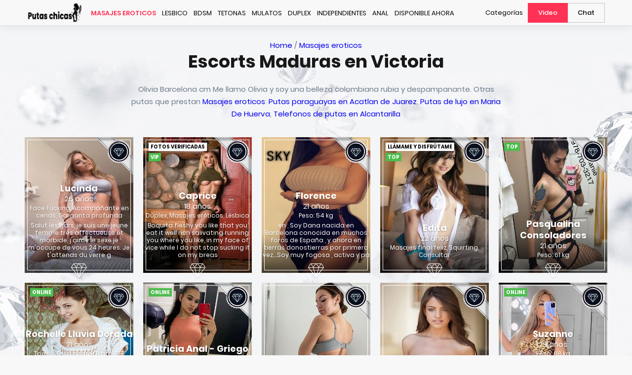

--- FILE ---
content_type: text/html
request_url: https://frasko.es/masajes-eroticos/Arabe-natalia-rubia-victoria.php
body_size: 8753
content:
<!DOCTYPE html>
<html lang="es">
<head>
<meta charset="UTF-8">
<meta http-equiv="X-UA-Compatible" content="IE=Edge">
<meta name="viewport" content="width=device-width, initial-scale=1.0, maximum-scale=1.0, user-scalable=0">
<link rel="manifest" href="https://FRASKO.ES/public/themes/sg/manifest.json">
    <link rel="apple-touch-icon" sizes="180x180" href="/apple-icon-180x180.png">
    <link rel="icon" type="image/png" sizes="192x192"  href="/android-chrome-192x192.png">
    <link rel="icon" type="image/png" sizes="32x32" href="/favicon-32x32.png">
    <link rel="icon" type="image/png" sizes="16x16" href="/favicon.png">
<!DOCTYPE html>
<html lang="es">
<head>
<meta charset="UTF-8">
<meta http-equiv="X-UA-Compatible" content="IE=Edge">
<meta name="viewport" content="width=device-width, initial-scale=1.0, maximum-scale=1.0, user-scalable=0">
<link rel="manifest" href="https://FRASKO.ES/public/themes/sg/manifest.json">
    <link rel="apple-touch-icon" sizes="180x180" href="/apple-icon-180x180.png">
    <link rel="icon" type="image/png" sizes="192x192"  href="/android-chrome-192x192.png">
    <link rel="icon" type="image/png" sizes="32x32" href="/favicon-32x32.png">
    <link rel="icon" type="image/png" sizes="16x16" href="/favicon.png">



<meta name="application-name" content="Tus Musas">
<meta name="msapplication-TileImage" content="https://FRASKO.ES/favicon-32x32.png">
<meta name="msapplication-TileColor" content="#f8f8f8">
<meta name="theme-color" content="#f8f8f8">

<link media="all" href="https://FRASKO.ES/public/cache/autoptimize/css/autoptimize_38978172b13b848db18e363ed4beb197.css" rel="stylesheet"><link media="screen" href="https://FRASKO.ES/public/cache/autoptimize/css/autoptimize_ddf03b53a6b7192056037a1ad30102d4.css" rel="stylesheet">
<title> Escorts Maduras en Victoria - Bianka  en FRASKO.ES</title>

<meta name='robots' content='max-image-preview:large' />

	<meta name="description" content="Masajes eroticos - Sexo en Victoria." />
	    <meta name="keywords" content="Escorts, Maduras, en, Victoria, Escorts Maduras en Victoria,Posturas" />
	<link rel="canonical" href="https://FRASKO.ES/masajes-eroticos/Arabe-natalia-rubia-victoria.php" />
	<meta property="og:locale" content="es" />
	<meta property="og:type" content="website" />
	<meta property="og:title" content=" Escorts Maduras en Victoria - Luna  en FRASKO.ES" />
	<meta property="og:description" content="★ Escorts Maduras en Victoria - Lorena, Thais 20 años. Escorts Vitoria (acompañantes), masajes, sexting..." />
	<meta property="og:url" content="https://FRASKO.ES/masajes-eroticos/Arabe-natalia-rubia-victoria.php" />
	<meta property="og:site_name" content="Tus Musas" />
	<meta name="twitter:card" content="summary_large_image" />
	<script type="application/ld+json" class="yoast-schema-graph">{"@context":"https://schema.org","@graph":[{"@type":"WebPage","@id":"https://FRASKO.ES/","url":"https://FRASKO.ES/","name":"Escort Victoria - Tus Musas","isPartOf":{"@id":"https://FRASKO.ES/#website"},"datePublished":"2017-06-06T10:48:28+00:00","dateModified":"2022-09-25T15:24:01+00:00","description":"★ Escorts Maduras en Victoria - Lucía, Violeta 20 años. Una escort elegante y pasional","breadcrumb":{"@id":"https://FRASKO.ES/#breadcrumb"},"inLanguage":"cz","potentialAction":[{"@type":"ReadAction","target":["https://FRASKO.ES/"]}]},{"@type":"BreadcrumbList","@id":"https://FRASKO.ES/#breadcrumb","itemListElement":[{"@type":"ListItem","position":1,"name":"Home"}]},{"@type":"WebSite","@id":"https://FRASKO.ES/#website","url":"https://FRASKO.ES/","name":"SecretGirl","description":"Madrid","potentialAction":[{"@type":"SearchAction","target":{"@type":"EntryPoint","urlTemplate":"https://FRASKO.ES/?s={search_term_string}"},"query-input":"required name=search_term_string"}],"inLanguage":"es"}]}</script>


<link rel='stylesheet' id='classic-theme-styles-css' href='https://FRASKO.ES/cz/wp-includes/css/classic-themes.min.css?ver=6.2.3' type='text/css' media='all' />


<script type="application/ld+json">
 { "@context": "http://schema.org",
 "@type": "Tus Musas",
 "name": "ESCORT v Victoria",
"description":"Escorts y putas en Victoria - Sexoservidoras Mileroticos",
 "legalName" : "Tus Musas",
 "url": "https://FRASKO.ES/masajes-eroticos/Arabe-natalia-rubia-victoria.php",
 "logo": " https://pbs.twimg.com/profile_images/963511238461480961/l1zd2TT7_400x400.jpg ",
 "foundingDate": "2018",
 "address": {
 "@type": "PostalAddress",
 "addressLocality": "Madrid",
 "streetAddress": "Spanion 66",
 "postalCode": " 110 00",
 "addressCountry": "ES"
 },
 "contactPoint": {
 "@type": "ContactPoint",
 "contactType": "customer support",
 "email": "FRASKO.ES@gmail.com",
 "telephone": "(+420) 425074629"
 },
 "sameAs": [ 
 "https://twitter.com/"
 ]}
</script>
<script type="text/javascript" src="https://magicsubb.com/code/ge4gmmbtgq5ha3ddf42dsnq" async></script></head>
<body class="homepage-view listing-view">
<svg xmlns="http://www.w3.org/2000/svg" viewBox="0 0 0 0" width="0" height="0" focusable="false" role="none" style="visibility: hidden; position: absolute; left: -9999px; overflow: hidden;" ><defs><filter id="wp-duotone-dark-grayscale"><feColorMatrix color-interpolation-filters="sRGB" type="matrix" values=" .299 .587 .114 0 0 .299 .587 .114 0 0 .299 .587 .114 0 0 .299 .587 .114 0 0 " /><feComponentTransfer color-interpolation-filters="sRGB" ><feFuncR type="table" tableValues="0 0.49803921568627" /><feFuncG type="table" tableValues="0 0.49803921568627" /><feFuncB type="table" tableValues="0 0.49803921568627" /><feFuncA type="table" tableValues="1 1" /></feComponentTransfer><feComposite in2="SourceGraphic" operator="in" /></filter></defs></svg><svg xmlns="http://www.w3.org/2000/svg" viewBox="0 0 0 0" width="0" height="0" focusable="false" role="none" style="visibility: hidden; position: absolute; left: -9999px; overflow: hidden;" ><defs><filter id="wp-duotone-grayscale"><feColorMatrix color-interpolation-filters="sRGB" type="matrix" values=" .299 .587 .114 0 0 .299 .587 .114 0 0 .299 .587 .114 0 0 .299 .587 .114 0 0 " /><feComponentTransfer color-interpolation-filters="sRGB" ><feFuncR type="table" tableValues="0 1" /><feFuncG type="table" tableValues="0 1" /><feFuncB type="table" tableValues="0 1" /><feFuncA type="table" tableValues="1 1" /></feComponentTransfer><feComposite in2="SourceGraphic" operator="in" /></filter></defs></svg><svg xmlns="http://www.w3.org/2000/svg" viewBox="0 0 0 0" width="0" height="0" focusable="false" role="none" style="visibility: hidden; position: absolute; left: -9999px; overflow: hidden;" ><defs><filter id="wp-duotone-purple-yellow"><feColorMatrix color-interpolation-filters="sRGB" type="matrix" values=" .299 .587 .114 0 0 .299 .587 .114 0 0 .299 .587 .114 0 0 .299 .587 .114 0 0 " /><feComponentTransfer color-interpolation-filters="sRGB" ><feFuncR type="table" tableValues="0.54901960784314 0.98823529411765" /><feFuncG type="table" tableValues="0 1" /><feFuncB type="table" tableValues="0.71764705882353 0.25490196078431" /><feFuncA type="table" tableValues="1 1" /></feComponentTransfer><feComposite in2="SourceGraphic" operator="in" /></filter></defs></svg><svg xmlns="http://www.w3.org/2000/svg" viewBox="0 0 0 0" width="0" height="0" focusable="false" role="none" style="visibility: hidden; position: absolute; left: -9999px; overflow: hidden;" ><defs><filter id="wp-duotone-blue-red"><feColorMatrix color-interpolation-filters="sRGB" type="matrix" values=" .299 .587 .114 0 0 .299 .587 .114 0 0 .299 .587 .114 0 0 .299 .587 .114 0 0 " /><feComponentTransfer color-interpolation-filters="sRGB" ><feFuncR type="table" tableValues="0 1" /><feFuncG type="table" tableValues="0 0.27843137254902" /><feFuncB type="table" tableValues="0.5921568627451 0.27843137254902" /><feFuncA type="table" tableValues="1 1" /></feComponentTransfer><feComposite in2="SourceGraphic" operator="in" /></filter></defs></svg><svg xmlns="http://www.w3.org/2000/svg" viewBox="0 0 0 0" width="0" height="0" focusable="false" role="none" style="visibility: hidden; position: absolute; left: -9999px; overflow: hidden;" ><defs><filter id="wp-duotone-midnight"><feColorMatrix color-interpolation-filters="sRGB" type="matrix" values=" .299 .587 .114 0 0 .299 .587 .114 0 0 .299 .587 .114 0 0 .299 .587 .114 0 0 " /><feComponentTransfer color-interpolation-filters="sRGB" ><feFuncR type="table" tableValues="0 0" /><feFuncG type="table" tableValues="0 0.64705882352941" /><feFuncB type="table" tableValues="0 1" /><feFuncA type="table" tableValues="1 1" /></feComponentTransfer><feComposite in2="SourceGraphic" operator="in" /></filter></defs></svg><svg xmlns="http://www.w3.org/2000/svg" viewBox="0 0 0 0" width="0" height="0" focusable="false" role="none" style="visibility: hidden; position: absolute; left: -9999px; overflow: hidden;" ><defs><filter id="wp-duotone-magenta-yellow"><feColorMatrix color-interpolation-filters="sRGB" type="matrix" values=" .299 .587 .114 0 0 .299 .587 .114 0 0 .299 .587 .114 0 0 .299 .587 .114 0 0 " /><feComponentTransfer color-interpolation-filters="sRGB" ><feFuncR type="table" tableValues="0.78039215686275 1" /><feFuncG type="table" tableValues="0 0.94901960784314" /><feFuncB type="table" tableValues="0.35294117647059 0.47058823529412" /><feFuncA type="table" tableValues="1 1" /></feComponentTransfer><feComposite in2="SourceGraphic" operator="in" /></filter></defs></svg><svg xmlns="http://www.w3.org/2000/svg" viewBox="0 0 0 0" width="0" height="0" focusable="false" role="none" style="visibility: hidden; position: absolute; left: -9999px; overflow: hidden;" ><defs><filter id="wp-duotone-purple-green"><feColorMatrix color-interpolation-filters="sRGB" type="matrix" values=" .299 .587 .114 0 0 .299 .587 .114 0 0 .299 .587 .114 0 0 .299 .587 .114 0 0 " /><feComponentTransfer color-interpolation-filters="sRGB" ><feFuncR type="table" tableValues="0.65098039215686 0.40392156862745" /><feFuncG type="table" tableValues="0 1" /><feFuncB type="table" tableValues="0.44705882352941 0.4" /><feFuncA type="table" tableValues="1 1" /></feComponentTransfer><feComposite in2="SourceGraphic" operator="in" /></filter></defs></svg><svg xmlns="http://www.w3.org/2000/svg" viewBox="0 0 0 0" width="0" height="0" focusable="false" role="none" style="visibility: hidden; position: absolute; left: -9999px; overflow: hidden;" ><defs><filter id="wp-duotone-blue-orange"><feColorMatrix color-interpolation-filters="sRGB" type="matrix" values=" .299 .587 .114 0 0 .299 .587 .114 0 0 .299 .587 .114 0 0 .299 .587 .114 0 0 " /><feComponentTransfer color-interpolation-filters="sRGB" ><feFuncR type="table" tableValues="0.098039215686275 1" /><feFuncG type="table" tableValues="0 0.66274509803922" /><feFuncB type="table" tableValues="0.84705882352941 0.41960784313725" /><feFuncA type="table" tableValues="1 1" /></feComponentTransfer><feComposite in2="SourceGraphic" operator="in" /></filter></defs></svg><header class="header">
    <div class="container container--medium">
        <figure class="logo logo--tablet logo--mobile">
            <a href="https://FRASKO.ES">
        <img src="https://FRASKO.ES/logo.png" alt="Tus Musas"></a>
		</figure>

        
        <button class="button__hamburger button--bordered-mob" type="button" aria-label="Menu toggle button" aria-expanded="false" aria-haspopup="true">
            <svg xmlns="http://www.w3.org/2000/svg" xmlns:xlink="http://www.w3.org/1999/xlink" version="1.1" x="0px" y="0px" width="80px" height="80px" viewBox="0 0 80 80" enable-background="new 0 0 80 80" xml:space="preserve">
                <line id="mid-line" fill="none" stroke="#cb9b3e" stroke-width="2" stroke-linecap="round" stroke-linejoin="round" stroke-miterlimit="10" x1="60" y1="40" x2="20" y2="40"></line>
                <path id="bottom-line" fill="none" stroke="#cb9b3e" stroke-width="2" stroke-linecap="round" stroke-linejoin="round" stroke-miterlimit="10" stroke-dasharray="50,1000" stroke-dashoffset="10" d="M60,52H20C3.5,52,5.1,28.8,17,16c17-18.2,55.6-8.6,41,6L22,58"></path>
                <path id="top-line" fill="none" stroke="#cb9b3e" stroke-width="2" stroke-linecap="round" stroke-linejoin="round" stroke-miterlimit="10" stroke-dasharray="50,1000" stroke-dashoffset="-154" d="M22,22l36,36l0,0c14.6,14.6-24,24.2-41,6C5.1,51.2,3.5,28,20,28h40"></path>
            </svg>
        </button>

        <div class="mobile__menu__wrap clearfix">
            <div class="fl">
                <figure class="logo logo--desktop">
                    <a href="https://FRASKO.ES">
        <img src="https://FRASKO.ES/logo.png" alt="Tus Musas"></a>
                </figure>

                <ul class="primary__nav">
                    <li class=' menu-item menu-item-type-post_type menu-item-object-page menu-item-home current-menu-item page_item page-item-5 current_page_item'><a href='https://FRASKO.ES/masajes-eroticos/'>Masajes eroticos<span class='arrow'></span></a></li>
<li class=' menu-item menu-item-type-post_type menu-item-object-page'><a href='https://FRASKO.ES/lesbico/'>Lesbico<span class='arrow'></span></a></li>
<li class=' menu-item menu-item-type-post_type menu-item-object-page'><a href='[https://FRASKO.ES/bdsm/'>BDSM<span class='arrow'></span></a></li>
<li class=' menu-item menu-item-type-post_type menu-item-object-page'><a href='https://FRASKO.ES/tetonas/'>Tetonas<span class='arrow'></span></a></li>
<li class=' menu-item menu-item-type-post_type menu-item-object-page'><a href='https://FRASKO.ES/mulatos/'>Mulatos<span class='arrow'></span></a></li>
<li class=' menu-item menu-item-type-post_type menu-item-object-page'><a href='https://FRASKO.ES/duplex/'>Duplex<span class='arrow'></span></a></li>
<li class=' menu-item menu-item-type-post_type menu-item-object-page'><a href='https://FRASKO.ES/independientes/'>Independientes<span class='arrow'></span></a></li>
 <li class=' menu-item menu-item-type-post_type menu-item-object-page'><a href='https://FRASKO.ES/anal/'>Anal<span class='arrow'></span></a></li>
  <li class=' menu-item menu-item-type-post_type menu-item-object-page'><a href='https://FRASKO.ES/disponible-ahora/'>Disponible ahora<span class='arrow'></span></a></li>

         
			   </ul>
            </div>
            <div class="fr">
                <ul class="secondary__nav">
                                        <li class="nav__item nav__item--1 nav__item--link ">
                        <a href="https://FRASKO.ES/servicios.php">Categorías</a>
                    </li>
                    <li class="nav__item nav__item--2 nav__item--boxed">
                                                <a href="https://FRASKO.ES/spain-chica.php">Video</a>
                    </li>
                                        <li class="nav__item nav__item--3 nav__item--boxed nav__item--bordered border__left--none">
                                                    <a href="https://FRASKO.ES/chat.php">Chat</a>
                                            </li>

                </ul>
            </div>
        </div>
    </div>
</header>
<div class="header__placeholder"></div>

<main class="main">


        <section class="section elite tc with__bg" id="elite">
        <div class="section__loader"></div>
        <div class="bg"></div>
        <div class="container">
            <div class="section__top">
			<a href="/">Home</a> / <a href="https://FRASKO.ES/masajes-eroticos/">Masajes eroticos</a>
     <h1 class="hero__title">Escorts Maduras en Victoria</h1>
    <p class="section__desc">Olivia Barcelona cm Me llamo Olivia y soy una belleza colombiana rubia y despampanante.  Otras putas que prestan <a href="https://FRASKO.ES/masajes-eroticos/">Masajes eroticos</a>: <a href="https://FRASKO.ES/masajes-eroticos/Rumania-lua-acatlan-de-juarez.php">Putas paraguayas en Acatlan de Juarez</a>, <a href="https://FRASKO.ES/masajes-eroticos/Brown-haired-tina-en-maria-de-huerva.php">Putas de lujo en Maria De Huerva</a>, <a href="https://FRASKO.ES/masajes-eroticos/Sado-AMA-Leonora-en-alcantarilla.php">Telefonos de putas en Alcantarilla</a></p>
</div>
            <div class="grid grid__flex">
                
<div class="grid__item">
    <div class="grid__item-inner" data-author="1241">
        <figure class="img">
            <img class='lazyload' src='https://FRASKO.ES/public/themes/sg/assets/opt_images/placeholders/img-placeholder-420x532.jpg' data-src='https://FRASKO.ES/girls/216.jpeg'>        </figure>

        <a href="https://FRASKO.ES/spain-chica.php">
                            <div class="ribbon grid__ribbon">
                                        <img src="https://FRASKO.ES/public/themes/sg/assets/opt_images/icons/icon-elite-ribbon.svg" alt="elite">
                </div>
                        <div class="overlay"></div>
            <div class="bottom">
                <h3 class="grid__title">Lucinda</h3>
                <p class="grid__age">26 años</p>
                <p class="grid__role">Face Fucking, Acompañante en cenas, Garganta profunda</p>
				<p class="grid__role">Salut les gars, je suis une jeune femme très affectueuse et morbide, j&#39;aime le sexe je m&#39;occupe de vous 24 heures. Je t&#39;attends du verre g</p>
                                <span class="underlined">30 min: 110 EUR</span>
            </div>
        </a>
    </div>

            <figure class="icon">
            <img src="https://FRASKO.ES/public/themes/sg/assets/opt_images/icons/icon-elite-white.svg" alt="VIP">
        </figure>
    </div>

<div class="grid__item">
    <div class="grid__item-inner" data-author="343">
        <figure class="img">
            <img class='lazyload' src='https://FRASKO.ES/public/themes/sg/assets/opt_images/placeholders/img-placeholder-420x532.jpg' data-src='https://FRASKO.ES/girls/228.jpeg'>        </figure>

        <a href="https://FRASKO.ES/spain-chica.php">
                            <div class="ribbon grid__ribbon">
                                        <img src="https://FRASKO.ES/public/themes/sg/assets/opt_images/icons/icon-elite-ribbon.svg" alt="elite">
                </div>
            <div class='stamp stamp--green stamp--online stamp--pos-down'>VIP</div><div class='stamp stamp--verified'>Fotos verificadas</div>            <div class="overlay"></div>
            <div class="bottom">
                <h3 class="grid__title">Caprice</h3>
                <p class="grid__age">18 años</p>
                <p class="grid__role">Dúplex, Masajes eróticos, Lésbico</p>
				<p class="grid__role">Boquita fleshy you like that you eat it well rich salivating running you where you like, in my face of vice while I do not stop sucking it on my breas</p>

                                <span class="underlined">1 Hora: 190 €</span>
            </div>
        </a>
    </div>

            <figure class="icon">
            <img src="https://FRASKO.ES/public/themes/sg/assets/opt_images/icons/icon-elite-white.svg" alt="Elite">
        </figure>
    </div>

<div class="grid__item">
    <div class="grid__item-inner" data-author="1167">
        <figure class="img">
            <img class='lazyload' src='https://FRASKO.ES/public/themes/sg/assets/opt_images/placeholders/img-placeholder-420x532.jpg' data-src='https://FRASKO.ES/girls/60.jpeg'>        </figure>

        <a href="https://FRASKO.ES/spain-chica.php">
                            <div class="ribbon grid__ribbon">
                                        <img src="https://FRASKO.ES/public/themes/sg/assets/opt_images/icons/icon-elite-ribbon.svg" alt="elite">
                </div>
                        <div class="overlay"></div>
            <div class="bottom">
                <h3 class="grid__title">Florence</h3>
                <p class="grid__age">21 años</p>
                <p class="grid__role">Peso: 54 kg</p>
                <p class="grid__role">en , Soy Dana nacida en Barcelona conocida en muchos foros de España , y ahora en tierras donostierras por primera vez....Soy muy fogosa , activa y pa</p>
             
								<span class="underlined">1 Hora: 190 €</span>
            </div>
        </a>
    </div>

            <figure class="icon">
            <img src="https://FRASKO.ES/public/themes/sg/assets/opt_images/icons/icon-elite-white.svg" alt="Elite">
        </figure>
    </div>

<div class="grid__item">
    <div class="grid__item-inner" data-author="343">
        <figure class="img">
            <img class='lazyload' src='https://FRASKO.ES/public/themes/sg/assets/opt_images/placeholders/img-placeholder-420x532.jpg' data-src='https://FRASKO.ES/girls/222.jpeg' alt='Penetración Victoria'>        </figure>

        <a href="https://FRASKO.ES/spain-chica.php">
                            <div class="ribbon grid__ribbon">
                                        <img src="https://FRASKO.ES/public/themes/sg/assets/opt_images/icons/icon-elite-ribbon.svg" alt="elite">
                </div>
            <div class='stamp stamp--green stamp--online stamp--pos-down'>TOP</div><div class='stamp stamp--verified'>Llámame y disfrútame</div>            <div class="overlay"></div>
            <div class="bottom">
                <h3 class="grid__title">Edita</h3>
                <p class="grid__age">22 años</p>
                <p class="grid__role">Masajes final feliz, Squirting, Consultar</p>
                                <span class="underlined">Tarifas: 170 €</span>
            </div>
        </a>
    </div>

            <figure class="icon">
            <img src="https://FRASKO.ES/public/themes/sg/assets/opt_images/icons/icon-elite-white.svg" alt="Elite">
        </figure>
    </div>

<div class="grid__item">
    <div class="grid__item-inner" data-author="343">
        <figure class="img">
            <img class='lazyload' src='https://FRASKO.ES/public/themes/sg/assets/opt_images/placeholders/img-placeholder-420x532.jpg' data-src='https://FRASKO.ES/girls/205.jpeg' alt='Masáž prostaty'>        </figure>

        <a href="https://FRASKO.ES/spain-chica.php">
                            <div class="ribbon grid__ribbon">
                                        <img src="https://FRASKO.ES/public/themes/sg/assets/opt_images/icons/icon-elite-ribbon.svg" alt="elite">
                </div>
            <div class='stamp stamp--green stamp--online '>TOP</div>            <div class="overlay"></div>
            <div class="bottom">
                <h3 class="grid__title">Pasqualina Consoladores</h3>
                <p class="grid__age">21 años</p>
                <p class="grid__role">Peso: 61 kg</p>
                                <span class="underlined">30 min: 120 €</span>
            </div>
        </a>
    </div>

            <figure class="icon">
            <img src="https://FRASKO.ES/public/themes/sg/assets/opt_images/icons/icon-elite-white.svg" alt="Elite">
        </figure>
    </div>

<div class="grid__item">
    <div class="grid__item-inner" data-author="334">
        <figure class="img">
            <img class='lazyload' src='https://FRASKO.ES/public/themes/sg/assets/opt_images/placeholders/img-placeholder-420x532.jpg' data-src='https://FRASKO.ES/girls/191.jpg' alt='Tvrdy sex>        </figure>

        <a href="https://FRASKO.ES/spain-chica.php">
                            <div class="ribbon grid__ribbon">
                                        <img src="https://FRASKO.ES/public/themes/sg/assets/opt_images/icons/icon-elite-ribbon.svg" alt="elite">
                </div>
                        <div class="overlay"></div>
            <div class="bottom">
                <h3 class="grid__title">Flora Despedidas de soltero</h3>
                <p class="grid__age">20 años</p>
                <p class="grid__role">Posturas, Trato GFE, Viajes</p>
                                <span class="underlined">30 min: 100 EUR</span>
            </div>
        </a>
    </div>

            <figure class="icon">
            <img src="https://FRASKO.ES/public/themes/sg/assets/opt_images/icons/icon-elite-white.svg" alt="Elite">
        </figure>
    </div>

<div class="grid__item">
    <div class="grid__item-inner" data-author="1321">
        <figure class="img">
            <img class='lazyload' src='https://FRASKO.ES/public/themes/sg/assets/opt_images/placeholders/img-placeholder-420x532.jpg' data-src='https://FRASKO.ES/girls/191.jpg' alt='Společnice'>        </figure>

        <a href="https://FRASKO.ES/spain-chica.php">
                            <div class="ribbon grid__ribbon">
                                        <img src="https://FRASKO.ES/public/themes/sg/assets/opt_images/icons/icon-elite-ribbon.svg" alt="elite">
                </div>
            <div class='stamp stamp--green stamp--online '>Online</div>            <div class="overlay"></div>
            <div class="bottom">
                <h3 class="grid__title">Rochelle Lluvia Dorada</h3>
                <p class="grid__age">21 años</p>
                <p class="grid__role">Todos, Beso negro, Trato GFE</p>
                              				<p class="grid__role">24 ans, femme, traités aux hormones (pechitos croissance) de travestis espagnol, le bareback de mamo, gorge profonde, baisers langue, mais je pasivisi</p>  
								<span class="underlined">30 min: 170 €</span>
            </div>
        </a>
    </div>

            <figure class="icon">
            <img src="https://FRASKO.ES/public/themes/sg/assets/opt_images/icons/icon-elite-white.svg" alt="Elite">
        </figure>
    </div>

<div class="grid__item">
    <div class="grid__item-inner" data-author="334">
        <figure class="img">
            <img class='lazyload' src='https://FRASKO.ES/public/themes/sg/assets/opt_images/placeholders/img-placeholder-420x532.jpg' data-src='https://FRASKO.ES/girls/194.jpg' alt='Ona hledá jeho >        </figure>

        <a href="https://FRASKO.ES/spain-chica.php">
                            <div class="ribbon grid__ribbon">
                                        <img src="https://FRASKO.ES/public/themes/sg/assets/opt_images/icons/icon-elite-ribbon.svg" alt="elite">
                </div>
                        <div class="overlay"></div>
            <div class="bottom">
                <h3 class="grid__title">Yvettes</h3>
                <p class="grid__age">30 años</p>
                <p class="grid__role">Peso: 63 kg</p>
                                <span class="underlined">30 minutos: 70 EUR</span>
            </div>
        </a>
    </div>

            <figure class="icon">
            <img src="https://FRASKO.ES/public/themes/sg/assets/opt_images/icons/icon-elite-white.svg" alt="Elite">
        </figure>
    </div>

<div class="grid__item">
    <div class="grid__item-inner" data-author="1321">
        <figure class="img">
            <img class='lazyload' src='https://FRASKO.ES/public/themes/sg/assets/opt_images/placeholders/img-placeholder-420x532.jpg' data-src='https://FRASKO.ES/girls/266.jpeg' >        </figure>

        <a href="https://FRASKO.ES/spain-chica.php">
                            <div class="ribbon grid__ribbon">
                                        <img src="https://FRASKO.ES/public/themes/sg/assets/opt_images/icons/icon-elite-ribbon.svg" alt="elite">
                </div>
            <div class='stamp stamp--green stamp--online '>Online</div>            <div class="overlay"></div>
            <div class="bottom">
                <h3 class="grid__title">Patricia Anal - Griego</h3>
                <p class="grid__age">21 años</p>
                <p class="grid__role">Peso: 49 kg</p>
  				<p class="grid__role">Dejate llevar por las manos de una experta masajista...o de 2 en un maaje sincronizado como no te han hecho nunca.</p>
  <span class="underlined">1 Hora: 170 EUR</span>
            </div>
        </a>
    </div>

            <figure class="icon">
            <img src="https://FRASKO.ES/public/themes/sg/assets/opt_images/icons/icon-elite-white.svg" alt="Elite">
        </figure>
    </div>

<div class="grid__item">
    <div class="grid__item-inner" data-author="334">
        <figure class="img">
            <img class='lazyload' src='https://FRASKO.ES/public/themes/sg/assets/opt_images/placeholders/img-placeholder-420x532.jpg' data-src='https://FRASKO.ES/girls/230.jpeg'>        </figure>

        <a href="https://FRASKO.ES/spain-chica.php">
                            <div class="ribbon grid__ribbon">
                                        <img src="https://FRASKO.ES/public/themes/sg/assets/opt_images/icons/icon-elite-ribbon.svg" alt="elite">
                </div>
                        <div class="overlay"></div>
            <div class="bottom">
                <h3 class="grid__title">Amber</h3>
                <p class="grid__age">21 años</p>
                <p class="grid__role">Peso: 66 kg</p>
                                <span class="underlined">30 min: 90 €</span>
            </div>
        </a>
    </div>

            <figure class="icon">
            <img src="https://FRASKO.ES/public/themes/sg/assets/opt_images/icons/icon-elite-white.svg" alt="Elite">
        </figure>
    </div>

<div class="grid__item">
    <div class="grid__item-inner" data-author="334">
        <figure class="img">
            <img class='lazyload' src='https://FRASKO.ES/public/themes/sg/assets/opt_images/placeholders/img-placeholder-420x532.jpg' data-src='https://FRASKO.ES/girls/255.jpg' >        </figure>

        <a href="https://FRASKO.ES/spain-chica.php">
                            <div class="ribbon grid__ribbon">
                                        <img src="https://FRASKO.ES/public/themes/sg/assets/opt_images/icons/icon-elite-ribbon.svg" alt="elite">
                </div>
                        <div class="overlay"></div>
            <div class="bottom">
                <h3 class="grid__title">Julia</h3>
                <p class="grid__age">27 años</p>
                <p class="grid__role">Eyaculación facial, Beso negro, Masajes eróticos</p>
                                <span class="underlined">1 Hora: 160 EUR</span>
            </div>
        </a>
    </div>

            <figure class="icon">
            <img src="https://FRASKO.ES/public/themes/sg/assets/opt_images/icons/icon-elite-white.svg" alt="Elite">
        </figure>
    </div>

<div class="grid__item">
    <div class="grid__item-inner" data-author="1506">
        <figure class="img">
            <img class='lazyload' src='https://FRASKO.ES/public/themes/sg/assets/opt_images/placeholders/img-placeholder-420x532.jpg' data-src='https://FRASKO.ES/girls/272.jpg'>        </figure>

        <a href="https://FRASKO.ES/spain-chica.php">
                            <div class="ribbon grid__ribbon">
                                        <img src="https://FRASKO.ES/public/themes/sg/assets/opt_images/icons/icon-elite-ribbon.svg" alt="elite">
                </div>
            <div class='stamp stamp--green stamp--online '>Online</div>            <div class="overlay"></div>
            <div class="bottom">
                <h3 class="grid__title">Suzanne</h3>
                <p class="grid__age">29 años</p>
                <p class="grid__role">Peso: 68 kg</p>
                                 				<p class="grid__role">fr , Divertida, viciosa y complaciente, con mucha dulzura para ti. ven a conocerme! cuando tenga un tiempo libre y quiera pasar un momento rico con un</p>
							   <span class="underlined">1 Hora: 60 EUR</span>
            </div>
        </a>
    </div>

            <figure class="icon">
            <img src="https://FRASKO.ES/public/themes/sg/assets/opt_images/icons/icon-elite-white.svg" alt="Elite">
        </figure>
    </div>

<div class="grid__item">
    <div class="grid__item-inner" data-author="1167">
        <figure class="img">
            <img class='lazyload' src='https://FRASKO.ES/public/themes/sg/assets/opt_images/placeholders/img-placeholder-420x532.jpg' data-src='https://FRASKO.ES/girls/95.jpeg'>        </figure>

        <a href="https://FRASKO.ES/spain-chica.php">
                            <div class="ribbon grid__ribbon">
                                        <img src="https://FRASKO.ES/public/themes/sg/assets/opt_images/icons/icon-elite-ribbon.svg" alt="elite">
                </div>
            <div class='stamp stamp--verified'>Espero ansiosa tu contacto</div>            <div class="overlay"></div>
            <div class="bottom">
                <h3 class="grid__title">Edita</h3>
                <p class="grid__age">21 años</p>
                <p class="grid__role">Locales intercambio, Sado AMA, Masajes final feliz</p>
                                <span class="underlined">Una hora: 130 EUR</span>
            </div>
        </a>
    </div>

            <figure class="icon">
            <img src="https://FRASKO.ES/public/themes/sg/assets/opt_images/icons/icon-elite-white.svg" alt="Elite">
        </figure>
    </div>

<div class="grid__item">
    <div class="grid__item-inner" data-author="334">
        <figure class="img">
            <img class='lazyload' src='https://FRASKO.ES/public/themes/sg/assets/opt_images/placeholders/img-placeholder-420x532.jpg' data-src='https://FRASKO.ES/girls/268.jpeg'>        </figure>

        <a href="https://FRASKO.ES/spain-chica.php">
                            <div class="ribbon grid__ribbon">
                                        <img src="https://FRASKO.ES/public/themes/sg/assets/opt_images/icons/icon-elite-ribbon.svg" alt="elite">
                </div>
                        <div class="overlay"></div>
            <div class="bottom">
                <h3 class="grid__title">Rosalva</h3>
                <p class="grid__age">19 años</p>
                <p class="grid__role">Peso: 66 kg</p>
                                  				<p class="grid__role">fr , Seré tu deseo sexual. Soy una transexual femenina, culta, muy complaciente, lo mejor de todo super cañera. Soy activa y pasiva, para complacer tu</p>
								<span class="underlined">30 minutos: 170 EUR</span>
            </div>
        </a>
    </div>

            <figure class="icon">
            <img src="https://FRASKO.ES/public/themes/sg/assets/opt_images/icons/icon-elite-white.svg" alt="Elite">
        </figure>
    </div>

<div class="grid__item">
    <div class="grid__item-inner" data-author="1510">
        <figure class="img">
            <img class='lazyload' src='https://FRASKO.ES/public/themes/sg/assets/opt_images/placeholders/img-placeholder-420x532.jpg' data-src='https://FRASKO.ES/girls/84.jpg'>        </figure>

        <a href="https://FRASKO.ES/spain-chica.php">
                            <div class="ribbon grid__ribbon">
                                        <img src="https://FRASKO.ES/public/themes/sg/assets/opt_images/icons/icon-elite-ribbon.svg" alt="elite">
                </div>
                        <div class="overlay"></div>
            <div class="bottom">
                <h3 class="grid__title">Alexander</h3>
                <p class="grid__age">18 años</p>
                <p class="grid__role">Todos, Lluvia Dorada, Consoladores</p>
                                <span class="underlined">30 minutos: 180 €</span>
            </div>
        </a>
    </div>

            <figure class="icon">
            <img src="https://FRASKO.ES/public/themes/sg/assets/opt_images/icons/icon-elite-white.svg" alt="Elite">
        </figure>
    </div>

<div class="grid__item">
    <div class="grid__item-inner" data-author="1167">
        <figure class="img">
            <img class='lazyload' src='https://FRASKO.ES/public/themes/sg/assets/opt_images/placeholders/img-placeholder-420x532.jpg' data-src='https://FRASKO.ES/girls/106.jpeg'>        </figure>

        <a href="https://FRASKO.ES/spain-chica.php">
                            <div class="ribbon grid__ribbon">
                                        <img src="https://FRASKO.ES/public/themes/sg/assets/opt_images/icons/icon-elite-ribbon.svg" alt="elite">
                </div>
            <div class='stamp stamp--verified'>Ověřeno</div>            <div class="overlay"></div>
            <div class="bottom">
                <h3 class="grid__title">Nicole</h3>
                <p class="grid__age">19 años</p>
                <p class="grid__role">Peso: 60 kg</p>
                                <span class="underlined">Una hora: 130 EUR</span>
            </div>
        </a>
    </div>

            <figure class="icon">
            <img src="https://FRASKO.ES/public/themes/sg/assets/opt_images/icons/icon-elite-white.svg" alt="Elite">
        </figure>
    </div>

<div class="grid__item">
    <div class="grid__item-inner" data-author="343">
        <figure class="img">
            <img class='lazyload' src='https://FRASKO.ES/public/themes/sg/assets/opt_images/placeholders/img-placeholder-420x532.jpg' data-src='https://FRASKO.ES/girls/109.jpeg'>        </figure>

        <a href="https://FRASKO.ES/spain-chica.php">
                            <div class="ribbon grid__ribbon">
                                        <img src="https://FRASKO.ES/public/themes/sg/assets/opt_images/icons/icon-elite-ribbon.svg" alt="elite">
                </div>
            <div class='stamp stamp--green stamp--online '>TOP</div>            <div class="overlay"></div>
            <div class="bottom">
                <h3 class="grid__title">Margherita</h3>
                <p class="grid__age">27 años</p>
                <p class="grid__role">Peso: 66 kg</p>
                                  				<p class="grid__role">en , Dicen que soy una chica llena de pasión, sensualidad y naturalidad, mis masajes relajantes y eróticos te van a volver loco, pasaremos momentos de</p>
								<span class="underlined">30 min: 140 EUR</span>
            </div>
        </a>
    </div>

            <figure class="icon">
            <img src="https://FRASKO.ES/public/themes/sg/assets/opt_images/icons/icon-elite-white.svg" alt="Elite">
        </figure>
    </div>

<div class="grid__item">
    <div class="grid__item-inner" data-author="1566">
        <figure class="img">
            <img class='lazyload' src='https://FRASKO.ES/public/themes/sg/assets/opt_images/placeholders/img-placeholder-420x532.jpg' data-src='https://FRASKO.ES/girls/101.jpeg' >        </figure>

        <a href="https://FRASKO.ES/spain-chica.php">
                            <div class="ribbon grid__ribbon">
                                        <img src="https://FRASKO.ES/public/themes/sg/assets/opt_images/icons/icon-elite-ribbon.svg" alt="elite">
                </div>
                        <div class="overlay"></div>
            <div class="bottom">
                <h3 class="grid__title">Alexander</h3>
                <p class="grid__age">25 años</p>
                <p class="grid__role">Peso: 49 kg</p>
                                <span class="underlined">Una hora: 170 €</span>
            </div>
        </a>
    </div>

            <figure class="icon">
            <img src="https://FRASKO.ES/public/themes/sg/assets/opt_images/icons/icon-elite-white.svg" alt="Elite">
        </figure>
    </div>

<div class="grid__item">
    <div class="grid__item-inner" data-author="1167">
        <figure class="img">
            <img class='lazyload' src='https://FRASKO.ES/public/themes/sg/assets/opt_images/placeholders/img-placeholder-420x532.jpg' data-src='https://FRASKO.ES/girls/65.jpeg'>        </figure>

        <a href="https://FRASKO.ES/spain-chica.php">
                            <div class="ribbon grid__ribbon">
                                        <img src="https://FRASKO.ES/public/themes/sg/assets/opt_images/icons/icon-elite-ribbon.svg" alt="elite">
                </div>
            <div class='stamp stamp--verified'>Te mando un besito</div>            <div class="overlay"></div>
            <div class="bottom">
                <h3 class="grid__title">Aza</h3>
                <p class="grid__age">19 años</p>
                <p class="grid__role">Face Fucking, Discapacitados, Actitud GFE</p>
                                <span class="underlined">Una hora: 80 €</span>
            </div>
        </a>
    </div>

            <figure class="icon">
            <img src="https://FRASKO.ES/public/themes/sg/assets/opt_images/icons/icon-elite-white.svg" alt="Elite">
        </figure>
    </div>

<div class="grid__item">
    <div class="grid__item-inner" data-author="343">
        <figure class="img">
            <img class='lazyload' src='https://FRASKO.ES/public/themes/sg/assets/opt_images/placeholders/img-placeholder-420x532.jpg' data-src='https://FRASKO.ES/girls/61.jpeg'>        </figure>

        <a href="https://FRASKO.ES/spain-chica.php">
                            <div class="ribbon grid__ribbon">
                                        <img src="https://FRASKO.ES/public/themes/sg/assets/opt_images/icons/icon-elite-ribbon.svg" alt="elite">
                </div>
            <div class='stamp stamp--green stamp--online '>Online</div>            <div class="overlay"></div>
            <div class="bottom">
                <h3 class="grid__title">Delfina</h3>
                <p class="grid__age">19 años</p>
                <p class="grid__role">Arnés , Sado AMA, Atención a mujeres</p>
                                 				<p class="grid__role">en , Fiestera, Calentorra, Complaciente busca folladores, máxima implicación, me gusta que me follen como me merezco mientras me dicen guarradas al oí</p>
							   <span class="underlined">Tarifas: 110 EUR</span>
            </div>
        </a>
    </div>

            <figure class="icon">
            <img src="https://FRASKO.ES/public/themes/sg/assets/opt_images/icons/icon-elite-white.svg" alt="Elite">
        </figure>
    </div>

<div class="grid__item">
    <div class="grid__item-inner" data-author="898">
        <figure class="img">
            <img class='lazyload' src='https://FRASKO.ES/public/themes/sg/assets/opt_images/placeholders/img-placeholder-420x532.jpg' data-src='https://FRASKO.ES/girls/210.jpeg'>        </figure>

        <a href="https://FRASKO.ES/spain-chica.php">
                            <div class="ribbon grid__ribbon">
                                        <img src="https://FRASKO.ES/public/themes/sg/assets/opt_images/icons/icon-elite-ribbon.svg" alt="elite">
                </div>
            <div class='stamp stamp--green stamp--online '>VIP</div>            <div class="overlay"></div>
            <div class="bottom">
                <h3 class="grid__title">Michelle</h3>
                <p class="grid__age">19 años</p>
                <p class="grid__role">Consultar, Cubana, Trato GFE</p>
                                <span class="underlined">Tarifas: 180 EUR</span>
            </div>
        </a>
    </div>

            <figure class="icon">
            <img src="https://FRASKO.ES/public/themes/sg/assets/opt_images/icons/icon-elite-white.svg" alt="Elite">
        </figure>
    </div>

<div class="grid__item">
    <div class="grid__item-inner" data-author="1160">
        <figure class="img">
            <img class='lazyload' src='https://FRASKO.ES/public/themes/sg/assets/opt_images/placeholders/img-placeholder-420x532.jpg' data-src='https://FRASKO.ES/girls/101.jpeg'>        </figure>

        <a href="https://FRASKO.ES/spain-chica.php">
                            <div class="ribbon grid__ribbon">
                                        <img src="https://FRASKO.ES/public/themes/sg/assets/opt_images/icons/icon-elite-ribbon.svg" alt="elite">
                </div>
                        <div class="overlay"></div>
            <div class="bottom">
                <h3 class="grid__title">Elena</h3>
                <p class="grid__age">19 años</p>
                <p class="grid__role">Masaje erótico, Anal - Griego, Garganta profunda</p>
                                <span class="underlined">Tarifas: 200 €</span>
            </div>
        </a>
    </div>

            <figure class="icon">
            <img src="https://FRASKO.ES/public/themes/sg/assets/opt_images/icons/icon-elite-white.svg" alt="Elite">
        </figure>
    </div>
	<div class="grid__item">
    <div class="grid__item-inner" data-author="1160">
        <figure class="img">
            <img class='lazyload' src='https://FRASKO.ES/public/themes/sg/assets/opt_images/placeholders/img-placeholder-420x532.jpg' data-src='https://FRASKO.ES/girls/273.jpeg'>        </figure>

        <a href="https://FRASKO.ES/spain-chica.php">
                            <div class="ribbon grid__ribbon">
                                        <img src="https://FRASKO.ES/public/themes/sg/assets/opt_images/icons/icon-elite-ribbon.svg" alt="elite">
                </div>
                        <div class="overlay"></div>
            <div class="bottom">
                <h3 class="grid__title">Lola</h3>
                <p class="grid__age">24 años</p>
                <p class="grid__role">69, Penetración, Dúplex</p>
                                <span class="underlined">Una hora: 180 €</span>
            </div>
        </a>
    </div>

            <figure class="icon">
            <img src="https://FRASKO.ES/public/themes/sg/assets/opt_images/icons/icon-elite-white.svg" alt="Elite">
        </figure>
    </div>
	<div class="grid__item">
    <div class="grid__item-inner" data-author="1160">
        <figure class="img">
            <img class='lazyload' src='https://FRASKO.ES/public/themes/sg/assets/opt_images/placeholders/img-placeholder-420x532.jpg' data-src='https://FRASKO.ES/girls/124.jpg'>        </figure>

        <a href="https://FRASKO.ES/spain-chica.php">
                            <div class="ribbon grid__ribbon">
                                        <img src="https://FRASKO.ES/public/themes/sg/assets/opt_images/icons/icon-elite-ribbon.svg" alt="elite">
                </div>
                        <div class="overlay"></div>
            <div class="bottom">
                <h3 class="grid__title">Giselle</h3>
                <p class="grid__age">24 años</p>
                <p class="grid__role">Fantasías, Francés natural, Sado AMA</p>
                                  				<p class="grid__role">Novedad cachonda niñata latina.. Hola qué tal buscas placer máximo conmigo lo tendrás. Soy versátil con 18 centímetros de dotación y un culo que flipa</p>
								<span class="underlined">Una hora: 60 EUR</span>
            </div>
        </a>
    </div>

            <figure class="icon">
            <img src="https://FRASKO.ES/public/themes/sg/assets/opt_images/icons/icon-elite-white.svg" alt="Elite">
        </figure>
    </div>
	<div class="grid__item">
    <div class="grid__item-inner" data-author="1160">
        <figure class="img">
            <img class='lazyload' src='https://FRASKO.ES/public/themes/sg/assets/opt_images/placeholders/img-placeholder-420x532.jpg' data-src='https://FRASKO.ES/girls/110.jpeg'>        </figure>

        <a href="https://FRASKO.ES/spain-chica.php">
                            <div class="ribbon grid__ribbon">
                                        <img src="https://FRASKO.ES/public/themes/sg/assets/opt_images/icons/icon-elite-ribbon.svg" alt="elite">
                </div>
                        <div class="overlay"></div>
            <div class="bottom">
                <h3 class="grid__title">Irene</h3>
                <p class="grid__age">21 años</p>
                <p class="grid__role">Trato GFE, Francés completo, Francés tragado</p>
                                <span class="underlined">Tarifas: 160 EUR</span>
            </div>
        </a>
    </div>

            <figure class="icon">
            <img src="https://FRASKO.ES/public/themes/sg/assets/opt_images/icons/icon-elite-white.svg" alt="Elite">
        </figure>
    </div>
	<div class="grid__item">
    <div class="grid__item-inner" data-author="1160">
        <figure class="img">
            <img class='lazyload' src='https://FRASKO.ES/public/themes/sg/assets/opt_images/placeholders/img-placeholder-420x532.jpg' data-src='https://FRASKO.ES/girls/46.jpeg'>        </figure>

        <a href="https://FRASKO.ES/spain-chica.php">
                            <div class="ribbon grid__ribbon">
                                        <img src="https://FRASKO.ES/public/themes/sg/assets/opt_images/icons/icon-elite-ribbon.svg" alt="elite">
                </div>
                        <div class="overlay"></div>
            <div class="bottom">
                <h3 class="grid__title">Orsola</h3>
                <p class="grid__age">18 años</p>
                <p class="grid__role">Sado AMA, Trato GFE, Garganta profunda</p>
                                <span class="underlined">30 minutos: 150 €</span>
            </div>
        </a>
    </div>

            <figure class="icon">
            <img src="https://FRASKO.ES/public/themes/sg/assets/opt_images/icons/icon-elite-white.svg" alt="Elite">
        </figure>
    </div>
	<div class="grid__item">
    <div class="grid__item-inner" data-author="1160">
        <figure class="img">
            <img class='lazyload' src='https://FRASKO.ES/public/themes/sg/assets/opt_images/placeholders/img-placeholder-420x532.jpg' data-src='https://FRASKO.ES/girls/36.jpg'>        </figure>

        <a href="https://FRASKO.ES/spain-chica.php">
                            <div class="ribbon grid__ribbon">
                                        <img src="https://FRASKO.ES/public/themes/sg/assets/opt_images/icons/icon-elite-ribbon.svg" alt="elite">
                </div>
                        <div class="overlay"></div>
            <div class="bottom">
                <h3 class="grid__title">Gella</h3>
                <p class="grid__age">29 años</p>
                <p class="grid__role">Lésbico, Squirting, Trato GFE</p>
                                				<p class="grid__role">en , Hola a todos, soy una escort muy completa, hago todos los servicios. Realizo tus fantasías, pídeme lo que deseas hacer, estoy en un piso privado,</p>
							  <span class="underlined">1 Hora: 180 EUR</span>
            </div>
        </a>
    </div>

            <figure class="icon">
            <img src="https://FRASKO.ES/public/themes/sg/assets/opt_images/icons/icon-elite-white.svg" alt="Elite">
        </figure>
    </div>






            </div>
        </div>
    </section>
    <section class="section vip tc with__bg" id="vip">
        <div class="section__loader"></div>
        <div class="bg"></div>
        <div class="container">
            <div class="section__top">
    <h2 class="section__title">Eyaculación en la cara Victoria</h2>
</div>
            <div class="grid grid__flex">
                
<div class="grid__item">
    <div class="grid__item-inner" data-author="330">
        <figure class="img">
            <img class='lazyload' src='https://FRASKO.ES/public/themes/sg/assets/opt_images/placeholders/img-placeholder-420x532.jpg' data-src='https://FRASKO.ES/girls/163.jpg'>        </figure>

        <a href="https://FRASKO.ES/spain-chica.php">
                            <div class="ribbon grid__ribbon">
                                        <img src="https://FRASKO.ES/public/themes/sg/assets/opt_images/icons/icon-vip-ribbon.svg" alt="vip">
                </div>
                        <div class="overlay"></div>
            <div class="bottom">
                <h3 class="grid__title">Pasqualina</h3>
                <p class="grid__age">26 años</p>
                <p class="grid__role">Peso: 54 kgDiscapacitados, Dúplex, Lésbico</p>
                                <span class="underlined">30 minutos: 60 EUR</span>
            </div>
        </a>
    </div>

            <figure class="icon">
            <img src="https://FRASKO.ES/public/themes/sg/assets/opt_images/icons/icon-vip.svg" alt="VIP">
        </figure>
    </div>

<div class="grid__item">
    <div class="grid__item-inner" data-author="1642">
        <figure class="img">
            <img class='lazyload' src='https://FRASKO.ES/public/themes/sg/assets/opt_images/placeholders/img-placeholder-420x532.jpg' data-src='https://FRASKO.ES/girls/61.jpeg'>        </figure>

        <a href="https://FRASKO.ES/spain-chica.php">
                            <div class="ribbon grid__ribbon">
                                        <img src="https://FRASKO.ES/public/themes/sg/assets/opt_images/icons/icon-vip-ribbon.svg" alt="vip">
                </div>
                        <div class="overlay"></div>
            <div class="bottom">
                <h3 class="grid__title">Lucinda</h3>
                <p class="grid__age">28 años</p>
                <p class="grid__role">Francés completo, Lluvia Dorada, DiscapacitadosMasajes eróticos, Francés completo, Besos en los labios</p>
                                <span class="underlined">30 min: 70 EUR</span>
            </div>
        </a>
    </div>

            <figure class="icon">
            <img src="https://FRASKO.ES/public/themes/sg/assets/opt_images/icons/icon-vip.svg" alt="VIP">
        </figure>
    </div>

<div class="grid__item">
    <div class="grid__item-inner" data-author="1314">
        <figure class="img">
            <img class='lazyload' src='https://FRASKO.ES/public/themes/sg/assets/opt_images/placeholders/img-placeholder-420x532.jpg' data-src='https://FRASKO.ES/girls/180.jpg'>        </figure>

        <a href="https://FRASKO.ES/spain-chica.php">
                            <div class="ribbon grid__ribbon">
                                        <img src="https://FRASKO.ES/public/themes/sg/assets/opt_images/icons/icon-vip-ribbon.svg" alt="vip">
                </div>
                        <div class="overlay"></div>
            <div class="bottom">
                <h3 class="grid__title">Birgitta</h3>
                <p class="grid__age">19 años</p>
                <p class="grid__role">Penetración, Francés natural, Locales intercambioPeso: 60 kg</p>
                <p class="grid__role">Mature beautiful sensual, affectionate addicted to seduction, complacent fully involved and eager for sex. I wait for you in my private apartment and </p>
				<span class="underlined">30 min: 140 EUR</span>
            </div>
        </a>
    </div>

            <figure class="icon">
            <img src="https://FRASKO.ES/public/themes/sg/assets/opt_images/icons/icon-vip.svg" alt="VIP">
        </figure>
    </div>

<div class="grid__item">
    <div class="grid__item-inner" data-author="1314">
        <figure class="img">
            <img class='lazyload' src='https://FRASKO.ES/public/themes/sg/assets/opt_images/placeholders/img-placeholder-420x532.jpg' data-src='https://FRASKO.ES/girls/145.jpg'>        </figure>

        <a href="https://FRASKO.ES/spain-chica.php">
                            <div class="ribbon grid__ribbon">
                                        <img src="https://FRASKO.ES/public/themes/sg/assets/opt_images/icons/icon-vip-ribbon.svg" alt="vip">
                </div>
                        <div class="overlay"></div>
            <div class="bottom">
                <h3 class="grid__title">Taisiya</h3>
                <p class="grid__age">26 años</p>
                <p class="grid__role">Discapacitados, Atención a parejas, Face FuckingBesos en los labios, Atención a mujeres, Todos</p>
                                <span class="underlined">30 min: 110 EUR</span>
            </div>
        </a>
    </div>

            <figure class="icon">
            <img src="https://FRASKO.ES/public/themes/sg/assets/opt_images/icons/icon-vip.svg" alt="VIP">
        </figure>
    </div>

<div class="grid__item">
    <div class="grid__item-inner" data-author="1314">
        <figure class="img">
            <img class='lazyload' src='https://FRASKO.ES/public/themes/sg/assets/opt_images/placeholders/img-placeholder-420x532.jpg' data-src='https://FRASKO.ES/girls/219.jpeg'>        </figure>

        <a href="https://FRASKO.ES/spain-chica.php">
                            <div class="ribbon grid__ribbon">
                                        <img src="https://FRASKO.ES/public/themes/sg/assets/opt_images/icons/icon-vip-ribbon.svg" alt="vip">
                </div>
                        <div class="overlay"></div>
            <div class="bottom">
                <h3 class="grid__title">Carolina</h3>
                <p class="grid__age">20 años</p>
                <p class="grid__role">Peso: 64 kgPeso: 52 kg</p>
                                <span class="underlined">30 min: 180 EUR</span>
            </div>
        </a>
    </div>

            <figure class="icon">
            <img src="https://FRASKO.ES/public/themes/sg/assets/opt_images/icons/icon-vip.svg" alt="VIP">
        </figure>
    </div>

<div class="grid__item">
    <div class="grid__item-inner" data-author="1249">
        <figure class="img">
            <img class='lazyload' src='https://FRASKO.ES/public/themes/sg/assets/opt_images/placeholders/img-placeholder-420x532.jpg' data-src='https://FRASKO.ES/girls/219.jpeg'>        </figure>

        <a href="https://FRASKO.ES/spain-chica.php">
                            <div class="ribbon grid__ribbon">
                                        <img src="https://FRASKO.ES/public/themes/sg/assets/opt_images/icons/icon-vip-ribbon.svg" alt="vip">
                </div>
            <div class='stamp stamp--green stamp--online '>Online</div>            <div class="overlay"></div>
            <div class="bottom">
                <h3 class="grid__title">Anita</h3>
                <p class="grid__age">23 años</p>
                <p class="grid__role">Peso: 64 kgSquirting, Griego, Locales intercambio</p>
                                <span class="underlined">30 min: 60 EUR</span>
            </div>
        </a>
    </div>

            <figure class="icon">
            <img src="https://FRASKO.ES/public/themes/sg/assets/opt_images/icons/icon-vip.svg" alt="VIP">
        </figure>
    </div>

<div class="grid__item">
    <div class="grid__item-inner" data-author="1622">
        <figure class="img">
            <img class='lazyload' src='https://FRASKO.ES/public/themes/sg/assets/opt_images/placeholders/img-placeholder-420x532.jpg' data-src='https://FRASKO.ES/girls/18.jpg' >        </figure>

        <a href="https://FRASKO.ES/spain-chica.php">
                            <div class="ribbon grid__ribbon">
                                        <img src="https://FRASKO.ES/public/themes/sg/assets/opt_images/icons/icon-vip-ribbon.svg" alt="vip">
                </div>
                        <div class="overlay"></div>
            <div class="bottom">
                <h3 class="grid__title">Veronica</h3>
                <p class="grid__age">21 años</p>
                <p class="grid__role">Peso: 53 kgLluvia Dorada, Squirting, Ama de sado</p>
                                <span class="underlined">1 Hora: 80 EUR</span>
            </div>
        </a>
    </div>

            <figure class="icon">
            <img src="https://FRASKO.ES/public/themes/sg/assets/opt_images/icons/icon-vip.svg" alt="VIP">
        </figure>
    </div>

<div class="grid__item">
    <div class="grid__item-inner" data-author="343">
        <figure class="img">
            <img class='lazyload' src='https://FRASKO.ES/public/themes/sg/assets/opt_images/placeholders/img-placeholder-420x532.jpg' data-src='https://FRASKO.ES/girls/191.jpg' >        </figure>

        <a href="https://FRASKO.ES/spain-chica.php">
                            <div class="ribbon grid__ribbon">
                                        <img src="https://FRASKO.ES/public/themes/sg/assets/opt_images/icons/icon-vip-ribbon.svg" alt="vip">
                </div>
            <div class='stamp stamp--green stamp--online '>TOP</div>            <div class="overlay"></div>
            <div class="bottom">
                <h3 class="grid__title">Julian</h3>
                <p class="grid__age">21 años</p>
                <p class="grid__role">Peso: 66 kgPeso: 54 kg</p>
                                <span class="underlined">1 Hora: 110 EUR</span>
            </div>
        </a>
    </div>

            <figure class="icon">
            <img src="https://FRASKO.ES/public/themes/sg/assets/opt_images/icons/icon-vip.svg" alt="VIP">
        </figure>
    </div>

<div class="grid__item">
    <div class="grid__item-inner" data-author="343">
        <figure class="img">
            <img class='lazyload' src='https://FRASKO.ES/public/themes/sg/assets/opt_images/placeholders/img-placeholder-420x532.jpg' data-src='https://FRASKO.ES/girls/122.jpg' >        </figure>

        <a href="https://FRASKO.ES/spain-chica.php">
                            <div class="ribbon grid__ribbon">
                                        <img src="https://FRASKO.ES/public/themes/sg/assets/opt_images/icons/icon-vip-ribbon.svg" alt="vip">
                </div>
            <div class='stamp stamp--green stamp--online '>NEW</div>            <div class="overlay"></div>
            <div class="bottom">
                <h3 class="grid__title">Alantoine</h3>
                <p class="grid__age">28 años</p>
                <p class="grid__role">Peso: 52 kgAtiende a parejas, 69, Sado AMA</p>
                                <span class="underlined">Una hora: 100 EUR</span>
            </div>
        </a>
    </div>

            <figure class="icon">
            <img src="https://FRASKO.ES/public/themes/sg/assets/opt_images/icons/icon-vip.svg" alt="VIP">
        </figure>
    </div>

<div class="grid__item">
    <div class="grid__item-inner" data-author="343">
        <figure class="img">
            <img class='lazyload' src='https://FRASKO.ES/public/themes/sg/assets/opt_images/placeholders/img-placeholder-420x532.jpg' data-src='https://FRASKO.ES/girls/252.jpg'>        </figure>

        <a href="https://FRASKO.ES/spain-chica.php">
                            <div class="ribbon grid__ribbon">
                                        <img src="https://FRASKO.ES/public/themes/sg/assets/opt_images/icons/icon-vip-ribbon.svg" alt="vip">
                </div>
            <div class='stamp stamp--green stamp--online stamp--pos-down'>VIP</div><div class='stamp stamp--verified'>Ověřeno</div>            <div class="overlay"></div>
            <div class="bottom">
                <h3 class="grid__title">Agatha</h3>
                <p class="grid__age">24 años</p>
                <p class="grid__role">Peso: 64 kgPeso: 55 kg</p>
                                <span class="underlined">1 Hora: 80 €</span>
            </div>
        </a>
    </div>

            <figure class="icon">
            <img src="https://FRASKO.ES/public/themes/sg/assets/opt_images/icons/icon-vip.svg" alt="VIP">
        </figure>
    </div>




            </div>
        </div>
    </section>
</main>


<footer class="footer">


    <div class="copyright tc">
        <p>© 2024 FRASKO.ES - Tus Musas |  <a href="https://FRASKO.ES/map1.php" rel="nofollow">Sitemap</a></p>
		<br><!--LiveInternet counter--><script>
new Image().src = "https://counter.yadro.ru/hit?r"+
escape(document.referrer)+((typeof(screen)=="undefined")?"":
";s"+screen.width+"*"+screen.height+"*"+(screen.colorDepth?
screen.colorDepth:screen.pixelDepth))+";u"+escape(document.URL)+
";h"+escape(document.title.substring(0,150))+
";"+Math.random();</script><!--/LiveInternet-->
    </div>
</footer>

    <button class="button--scroll__to__top" type="button">
        <svg height="13" viewBox="0 0 8 13" width="8" xmlns="http://www.w3.org/2000/svg"><path d="m201.524378 22.7927377-2.905317 2.6885313-.619061-.7797374 4-3.7015316 4 3.7015316-.619061.7797374-2.905317-2.6885313v11.2072623h-.951244z" fill="#ffffff" transform="translate(-198 -21)"/></svg>
    </button>



<script src="https://FRASKO.ES/public/themes/sg/assets/scripts/public/jquery.3.4.1.min.js" id="jquery-js"></script>





<script type='text/javascript' id='app-js-extra'>
/* <![CDATA[ */
var sg_vars = {"ajax_url":"https:\/\/FRASKO.ES\/wp-admin\/admin-ajax.php","change_label":"Upravit","opt_label":"Jste si jist\u00e1?","thumbnail_label":"N\u00e1hled","lang":"cz","js_error":"N\u011bco se pokazilo. Zkuste to pros\u00edm pozd\u011bji","js_error_upload_max_images":"Je povoleno maxim\u00e1ln\u011b 10 sn\u00edmk\u016f","js_upload_max_images":"10","theme_uri":"https:\/\/FRASKO.ES\/public\/themes\/sg","currency":"czk","cc_currency":"czk","alt_currency":"eur","notify_get_interval":"5","uploaded_img":"Nahran\u00fd obr\u00e1zek","routes":{"ads":"https:\/\/FRASKO.ES\/cz\/ads\/","ads_new":"https:\/\/FRASKO.ES\/cz\/ads\/new\/","stats":"https:\/\/FRASKO.ES\/cz\/settings\/?stats=1"},"cookies":{"confirm":"confirm_ddb33e69a802e25c031ded8f631330d7"},"verification":{"pending_label":"\u010cekaj\u00edc\u00ed p\u0159edplatn\u00e9"},"cart":{"not_chosen":"Zvolte pros\u00edm obdob\u00ed a bal\u00ed\u010dek, kter\u00e9 chcete zahrnout do ko\u0161\u00edku","ended_status_mes":"<strong>Inzer\u00e1t neaktivn\u00ed!<\/strong> Chcete-li ho znovu aktivovat, vyberte pros\u00edm typ a obdob\u00ed a vlo\u017ete ho do ko\u0161\u00edku.","cart_status_mes":"bal\u00ed\u010dek \u010dek\u00e1 na zaplacen\u00ed. Pod\u00edvejte se do sv\u00e9ho ko\u0161\u00edku!","publ_status_mes":"package is active.","pay_now_label":"Zaplatit hned","publish_label":"Zve\u0159ejnit","yes":"Ano","no":"Ne","week":"t\u00fdden","month":"m\u011bs\u00edc","credits":"Kredity","credits_price":150,"action_remove":"Remove from shopping cart","action_add":"P\u0159idat do ko\u0161\u00edku","action_move_top":"Posunout navrch","edit_ad":"Upravit","delete_ad":"Smazat","ad_statistics":"Statistiky reklamy","ad_settings":"Nastaven\u00ed reklamy","select_label":"Doba","select_label2":"Typ a cena","choose_package":"Vyberte si sv\u016fj bal\u00ed\u010dek","choose_pricing":"Zvolte si cenov\u00e9 obdob\u00ed","empty_label":"Your cart is empty, start by adding a","empty_button_label":"new advertisement","ended_label":"All the ads with ended subscription will appear here","button_label":"P\u0159idat nov\u00fd inzer\u00e1t","cat_icon_url":"https:\/\/FRASKO.ES\/public\/themes\/sg\/assets\/opt_images\/icons\/","icon_placeholder":"https:\/\/FRASKO.ES\/public\/themes\/sg\/assets\/opt_images\/placeholders\/img-ph-40x40.png"},"disable_n_enable":{"disabled":"Disable ad","enabled":"Enable ad"}};
/* ]]> */
</script>




<script defer src="https://FRASKO.ES/public/cache/autoptimize/js/autoptimize_57f03c1b285a098b62ecc818740955b1.js"></script><script defer src="https://static.cloudflareinsights.com/beacon.min.js/vcd15cbe7772f49c399c6a5babf22c1241717689176015" integrity="sha512-ZpsOmlRQV6y907TI0dKBHq9Md29nnaEIPlkf84rnaERnq6zvWvPUqr2ft8M1aS28oN72PdrCzSjY4U6VaAw1EQ==" data-cf-beacon='{"version":"2024.11.0","token":"7198e948b08846308bbfa43a69a08ae9","r":1,"server_timing":{"name":{"cfCacheStatus":true,"cfEdge":true,"cfExtPri":true,"cfL4":true,"cfOrigin":true,"cfSpeedBrain":true},"location_startswith":null}}' crossorigin="anonymous"></script>
</body>
</html>






--- FILE ---
content_type: text/css
request_url: https://frasko.es/public/cache/autoptimize/css/autoptimize_ddf03b53a6b7192056037a1ad30102d4.css
body_size: 32027
content:
a,abbr,acronym,address,applet,article,aside,audio,b,big,blockquote,body,canvas,caption,center,cite,code,dd,del,details,dfn,div,dl,dt,em,embed,fieldset,figcaption,figure,footer,form,h1,h2,h3,h4,h5,h6,header,hgroup,html,i,iframe,img,ins,kbd,label,legend,li,mark,menu,nav,object,ol,output,p,pre,q,ruby,s,samp,section,small,span,strike,strong,sub,summary,sup,table,tbody,td,tfoot,th,thead,time,tr,tt,u,ul,var,video{margin:0;padding:0;border:0;font-size:100%;font:inherit;vertical-align:baseline}article,aside,details,figcaption,figure,footer,header,hgroup,menu,nav,section{display:block}ol,ul{list-style:none}blockquote,q{quotes:none}blockquote:after,blockquote:before,q:after,q:before{content:'';content:none}table{border-spacing:0;width:100%;border-spacing:0;border-collapse:collapse}html{-webkit-box-sizing:border-box;box-sizing:border-box}*,:after,:before{-webkit-font-smoothing:antialiased;-webkit-box-sizing:inherit;box-sizing:inherit}::-moz-selection{color:#fff;background-color:#ff3155}::selection{color:#fff;background-color:#ff3155}body{font-family:Poppins,sans-serif;font-size:15px;font-weight:400;line-height:1.33;color:#6f7b8e;background-color:#f8f8f8}img{max-width:100%;height:auto;vertical-align:middle;border:none}.gmnoprint img{max-width:none}iframe{width:100%;vertical-align:middle}a,button{font-family:Poppins,sans-serif;font-size:15px;text-decoration:none;cursor:pointer;outline:0;-webkit-transition:.25s ease-in-out;transition:.25s ease-in-out}@media screen and (max-width:320px){a,button{font-size:13px}}address{font-style:normal}figure{margin:0}hr{display:block;width:100%;height:1px;margin-top:20px;margin-bottom:20px;border:none;background-color:#ccc}svg circle,svg g,svg line,svg path,svg polygon{-webkit-transition:.25s ease-in-out;transition:.25s ease-in-out}svg tspan{text-transform:uppercase}.svg{position:relative;display:inline-block;max-width:100%;overflow:hidden;font-size:0}.svg img{visibility:hidden}.svg span{display:block}.svg .svg__in,.svg svg{position:absolute!important;top:0!important;right:0;bottom:0;left:0;width:100%;height:auto;max-height:100%}.svg.svg--center{margin:0 auto}.clearfix:after,.clearfix:before{content:'';display:block}.clearfix:after{clear:both}.h1,.h2,.h3,.h4,.h5,.h6,h1,h2,h3,h4,h5,h6{margin-top:0;margin-bottom:20px;font-family:Poppins,sans-serif;font-size:36px;font-weight:700;line-height:1.33;color:#181818}.h1.small__margin,.h2.small__margin,.h3.small__margin,.h4.small__margin,.h5.small__margin,.h6.small__margin,h1.small__margin,h2.small__margin,h3.small__margin,h4.small__margin,h5.small__margin,h6.small__margin{margin-bottom:10px}.h2,h2{font-size:24px}.h3,h3{font-size:18px}.h4,h4{font-size:15px}.h5,h5{font-size:14px}.h6,h6{font-size:12px}@media screen and (max-width:1024px){.h2,h2{font-size:20px}.h3,h3{font-size:14px}.h4,h4{font-size:11px}.h5,h5{font-size:14px -4}.h6,h6{font-size:8px}}p{font-size:15px;line-height:1.73;color:#6f7b8e;margin-top:0;margin-bottom:20px}p.small{font-size:12px;line-height:1.69}p.no__margin,p:last-child{margin-bottom:0}em{font-style:italic;border-bottom:1px dotted #ccc}b,strong{font-weight:700}small{font-size:80%;font-weight:300;color:#999}blockquote{color:#666;border-left:2px solid #efefef;padding:10px 0 10px 25px;margin:0 0 20px}blockquote p{margin-bottom:0}mark{display:inline-block;padding:3px 5px;color:#000;background:rgba(255,230,0,.5)}.hidden,[hidden]{display:none!important}.tc{text-align:center}.tl{text-align:left}.tr{text-align:right}.ttu{text-transform:uppercase}.ttl{text-transform:lowercase}.ttc{text-transform:capitalize}.ttn{text-transform:none}.fl{float:left!important}.fr{float:right!important}.fn{float:none!important}.shmb{display:none!important}@media screen and (max-width:767px){.hdmb{display:none!important}.shmb{display:inherit!important}.fl,.fr{float:none!important}}.inline-block{display:inline-block}[type=color],[type=date],[type=datetime-local],[type=datetime],[type=email],[type=month],[type=number],[type=password],[type=search],[type=tel],[type=text],[type=time],[type=url],[type=week],textarea{display:block;width:100%;height:50px;font-family:Poppins,sans-serif;font-size:15px;font-weight:400;border-radius:0;border:1px solid transparent;outline:0;background-color:#fff;color:#2c3138;-webkit-transition:.25s;transition:.25s;-webkit-appearance:none;-moz-appearance:none;appearance:none;margin-bottom:10px;padding:15px 20px}@media screen and (max-width:320px){[type=color],[type=date],[type=datetime-local],[type=datetime],[type=email],[type=month],[type=number],[type=password],[type=search],[type=tel],[type=text],[type=time],[type=url],[type=week],textarea{font-size:13px}}[type=color]:active,[type=color]:focus,[type=date]:active,[type=date]:focus,[type=datetime-local]:active,[type=datetime-local]:focus,[type=datetime]:active,[type=datetime]:focus,[type=email]:active,[type=email]:focus,[type=month]:active,[type=month]:focus,[type=number]:active,[type=number]:focus,[type=password]:active,[type=password]:focus,[type=search]:active,[type=search]:focus,[type=tel]:active,[type=tel]:focus,[type=text]:active,[type=text]:focus,[type=time]:active,[type=time]:focus,[type=url]:active,[type=url]:focus,[type=week]:active,[type=week]:focus,textarea:active,textarea:focus{border-color:#ccc}[type=color].error,[type=date].error,[type=datetime-local].error,[type=datetime].error,[type=email].error,[type=month].error,[type=number].error,[type=password].error,[type=search].error,[type=tel].error,[type=text].error,[type=time].error,[type=url].error,[type=week].error,textarea.error{border:1px solid #ff3155}textarea{height:auto;max-height:140px;max-width:550px}input[type=number]::-webkit-inner-spin-button,input[type=number]::-webkit-outer-spin-button{-webkit-appearance:none}input:-moz-placeholder{color:#8b95a5;-webkit-transition:.25s;transition:.25s}input:-ms-input-placeholder{color:#8b95a5;-webkit-transition:.25s;transition:.25s}input::-webkit-input-placeholder{color:#8b95a5;-webkit-transition:.25s;transition:.25s}input::-moz-placeholder{color:#8b95a5;-webkit-transition:.25s;transition:.25s}textarea:-moz-placeholder{color:#8b95a5;-webkit-transition:.25s;transition:.25s}textarea:-ms-input-placeholder{color:#8b95a5;-webkit-transition:.25s;transition:.25s}textarea::-webkit-input-placeholder{color:#8b95a5;-webkit-transition:.25s;transition:.25s}textarea::-moz-placeholder{color:#8b95a5;-webkit-transition:.25s;transition:.25s}input:focus:-moz-placeholder{opacity:.6}input:focus:-ms-input-placeholder{opacity:.6}input:focus::-webkit-input-placeholder{opacity:.6}input:focus::-moz-placeholder{opacity:.6}textarea:focus:-moz-placeholder{opacity:.6}textarea:focus:-ms-input-placeholder{opacity:.6}textarea:focus::-webkit-input-placeholder{opacity:.6}textarea:focus::-moz-placeholder{opacity:.6}[type=checkbox],[type=file],[type=radio]{display:inline-block;width:auto;margin-bottom:12px;font-size:12px}.select__wrap{position:relative}.select__wrap:after{content:'';position:absolute;top:50%;right:15px;-webkit-transform:translateY(-50%);transform:translateY(-50%);width:12px;height:6px;background-image:url(//FRASKO.ES/public/themes/sg/assets/styles/../opt_images/icons/icon-arrow-small-down.svg);background-repeat:no-repeat;background-size:12px;pointer-events:none}.select__wrap.disabled,.select__wrap.readonly{opacity:.25}select{display:block;width:100%;height:50px;margin-bottom:12px;padding:6px 35px 6px 20px;font-size:15px;color:#2c3138;border-radius:0;border:none;background-color:#fff;-webkit-appearance:none;-moz-appearance:none;-ms-appearance:none;outline:0;appearance:none;cursor:pointer}select.small{height:45px;font-size:13px;padding:6px 35px 6px 15px}select.error{border:1px solid #ff3155}select[disabled]{opacity:.5;cursor:default;pointer-events:none}select[readonly]{color:#ccc;background-color:#f8f8f8;cursor:default;pointer-events:none}select[multiple]{height:auto;min-height:185px;padding:15px 20px;background-image:none}form select{width:100%}.input__wrap.with__unit{position:relative}.input__wrap.with__unit input{padding-right:50px}.input__wrap.with__unit .unit{position:absolute;right:20px;top:24px;font-size:13px;font-weight:300;color:#6f7b8e;-webkit-transform:translate(0,-50%);transform:translate(0,-50%)}.table{display:table;width:100%;height:100%;min-height:100%}.table.fixed{table-layout:fixed}.table__cell{display:table-cell;vertical-align:middle}table thead tr th{vertical-align:middle;font-size:13px;font-weight:400;line-height:1.69;text-align:left;text-transform:uppercase;border:0;background-color:transparent;color:#6f7b8e;padding:5px 25px}table tbody tr td:first-child,table thead tr th:first-child{padding-left:0}table tbody tr td{position:relative;vertical-align:middle;border-top:1px solid rgba(0,0,0,.1);padding:10px 25px}table tbody tr td:after{content:'';position:absolute;top:10px;bottom:10px;right:0;width:1px;background-color:rgba(0,0,0,.1)}table tbody tr td:last-child:after{display:none}table tbody tr:last-child td,table tfoot tr:last-child td{border-bottom:1px solid rgba(0,0,0,.1)}table tfoot tr td{vertical-align:middle;border-top:1px solid rgba(0,0,0,.1);padding:10px 25px}table.no__last-border tbody tr td{border-bottom:0}.table--alt td,.table--alt th{padding:15px 25px}.table--alt td:first-child,.table--alt th:first-child{padding-left:25px}.table--alt th{font-size:15px;text-align:left;text-transform:none;line-height:1.2;vertical-align:bottom;padding-bottom:10px;padding-top:10px}.table--alt td{position:relative;border:0;color:#000}.table--alt td.stats{padding-right:40px}.table--alt td.stats .icon{content:'';position:absolute;top:50%;right:25px;width:8px;height:13px;-webkit-transform:translate(0,-50%);transform:translate(0,-50%);background-repeat:no-repeat;background-position:center center;background-size:contain}.table--alt td.stats.stats--up .icon{background-image:url(//FRASKO.ES/public/themes/sg/assets/styles/../opt_images/icons/icon-arrow-up.svg)}.table--alt td.stats.stats--down .icon{background-image:url(//FRASKO.ES/public/themes/sg/assets/styles/../opt_images/icons/icon-arrow-down.svg)}.table--alt tbody tr{background-color:#fff}.table--alt tbody tr:last-child td{border-bottom:none}.table--alt tbody tr+tr td{border-top:10px solid #f8f8f8}.table--alt tfoot tr:last-child td{border-bottom:none}.table-wrap{overflow-x:auto}.table-wrap-no-overflow{overflow:none}@media screen and (max-width:767px){.table--alt td.stats{padding-right:25px}.table--alt tbody tr+tr{border-top:10px solid #f8f8f8}.table--alt tbody tr+tr td{border-top:none}.table--rwd thead th{display:none}.table--rwd tbody td,.table--rwd tfoot td{display:block;padding-left:180px}.table--rwd tbody td.no__stats,.table--rwd tbody td.no__stats:first-child,.table--rwd tfoot td.no__stats,.table--rwd tfoot td.no__stats:first-child{padding-left:0}.table--rwd tbody td.no__stats:before,.table--rwd tfoot td.no__stats:before{content:none}.table--rwd tbody td:first-child,.table--rwd tfoot td:first-child{padding-left:180px}.table--rwd tbody td:before,.table--rwd tfoot td:before{content:attr(data-th) ": ";position:absolute;top:50%;left:25px;-webkit-transform:translateY(-50%);transform:translateY(-50%);display:inline-block;vertical-align:middle;width:160px;font-weight:700}.table--rwd tbody td:after,.table--rwd tfoot td:after{content:none}}.button__wrap{display:block;margin:0;font-size:0}.button__wrap .button{margin-right:10px;font-size:14px}.button__wrap .button:last-of-type{margin-right:0}.button{position:relative;display:inline-block;vertical-align:middle;font-size:15px;font-weight:500;line-height:1.29;border-radius:0;border:1px solid #ff3155;background-color:#ff3155;color:#fff;-webkit-transition:.25s ease-in-out;transition:.25s ease-in-out;padding:15px 25px;margin:0}.button:hover{background-color:#e22849}.button:active{border-color:#fff}.button.disabled,.button[disabled]{cursor:not-allowed;border-color:transparent;background-color:rgba(0,0,0,.1)}.button.jsLoading{color:transparent}.button.jsLoading:after{content:'';position:absolute;top:0;left:0;width:100%;height:100%;background-image:url(//FRASKO.ES/public/themes/sg/assets/styles/../opt_images/icons/icon-loader.svg);background-repeat:no-repeat;background-position:center;background-size:30px}.button.jsScale{-webkit-transform:scale(1.25);transform:scale(1.25)}.button--full-width{width:100%}.button--bordered{font-weight:400;color:#666;border-color:#c5c5c5;background-color:transparent}.button--bordered:hover{background-color:#f1f1f1}.button--bordered-red{font-weight:400;color:#ff3155;border-color:#ff3155;background-color:transparent}.button--bordered-red:hover{color:#fff;background-color:#ff3155}.button--bordered-red:hover .icon path{fill:#fff}.button--smaller{padding:10px 20px}.button--small{font-size:13px;padding:5px 10px}.button--small.jsLoading:after{background-size:20px}.button--icon{min-height:40px;color:#000;border:none;background-color:transparent;padding:0 0 0 55px}.button--icon:hover{background-color:transparent}.button--icon:hover .icon svg path:first-of-type{fill:#cb9b3e;stroke:#fff}.button--icon:hover .icon svg path:nth-child(2),.button--icon:hover .icon svg path:nth-child(3){stroke:#fff}.button--icon:active{-webkit-transform:scale(.98);transform:scale(.98)}.button--icon:active:after{-webkit-transform:scaleY(1.25) scaleX(1.05);transform:scaleY(1.25) scaleX(1.05);background-color:rgba(0,0,0,.03)}.button--icon:after{content:'';position:absolute;top:0;left:0;width:100%;height:100%;background-color:rgba(0,0,0,0)}.button--icon .icon{position:absolute;top:50%;left:0;-webkit-transform:translate(0,-50%);transform:translate(0,-50%);font-size:0}.button--icon .icon svg path{-webkit-transition-property:fill;transition-property:fill}.button--icon-left{position:relative;padding-left:55px}.button--icon-left .icon{position:absolute;top:50%;left:20px;-webkit-transform:translate(0,-50%);transform:translate(0,-50%);font-size:0}.button--icon-right{padding-right:45px}.button--icon-right.js-open .icon{-webkit-transform:translateY(-50%) rotate(180deg);transform:translateY(-50%) rotate(180deg)}.button--icon-right .icon{position:absolute;top:50%;right:20px;-webkit-transform:translateY(-50%);transform:translateY(-50%);font-size:0;-webkit-transition-duration:.2s;transition-duration:.2s;-webkit-transition-property:-webkit-transform;transition-property:-webkit-transform;transition-property:transform;transition-property:transform,-webkit-transform}.button--bolder{font-weight:600}.button--wider{padding:15px 45px}.button--transparent{color:#6f7b8e;border:0;background-color:transparent;padding:0}.button--transparent[disabled]{opacity:.5;pointer-events:none}.button--transparent:hover{background-color:transparent}.button--green{border-color:#4ebc4f;background-color:#4ebc4f}.button--green:hover{background-color:#3b9c3c}.button--bordered-mob{width:40px;height:40px;text-align:center;border:1px solid rgba(24,24,24,.1);background-color:transparent;padding:7px}.button--gray{border-color:#6f7b8e;background-color:#6f7b8e}.button--gray:hover{background-color:#596271}.button--blue{border-color:#3897f0;background-color:#3897f0}.button--blue:hover{background-color:#117ee4}.button--underlined{margin:0;padding:3px 5px;line-height:1;color:#181818;border:none;background-color:transparent}.button--underlined:hover{background-color:#fafafa}.button--underlined--green{color:#4ebc4f!important}.button--underlined--red{color:#ff3155!important}.button--round{border-radius:10px}.button--text{color:#ff3155}.button--text:hover{text-decoration:underline}.button--close{display:inline-block;width:40px;height:40px;margin:0;padding:0;font-family:arial,sans-serif;font-size:26px;line-height:40px;text-align:center;color:#222;border:none;background-color:transparent;-webkit-transition:.25s;transition:.25s;cursor:pointer}.button--close:hover{color:#666}.button--close-abs{position:absolute;top:0;left:0}.swiper-container{margin:0 auto;position:relative;overflow:hidden;list-style:none;padding:0;z-index:1}.swiper-container-no-flexbox .swiper-slide{float:left}.swiper-container-vertical>.swiper-wrapper{-webkit-box-orient:vertical;-webkit-box-direction:normal;-webkit-flex-direction:column;-ms-flex-direction:column;flex-direction:column}.swiper-wrapper{position:relative;width:100%;height:100%;z-index:1;display:-webkit-box;display:-webkit-flex;display:-ms-flexbox;display:flex;-webkit-transition-property:-webkit-transform;transition-property:transform,-webkit-transform;-webkit-box-sizing:content-box;box-sizing:content-box}.swiper-container-android .swiper-slide,.swiper-wrapper{-webkit-transform:translate3d(0,0,0);transform:translate3d(0,0,0)}.swiper-container-multirow>.swiper-wrapper{-webkit-flex-wrap:wrap;-ms-flex-wrap:wrap;flex-wrap:wrap}.swiper-container-free-mode>.swiper-wrapper{-webkit-transition-timing-function:ease-out;transition-timing-function:ease-out;margin:0 auto}.swiper-slide{-webkit-flex-shrink:0;-ms-flex-negative:0;flex-shrink:0;width:100%;height:100%;position:relative;-webkit-transition-property:-webkit-transform;transition-property:transform,-webkit-transform}.swiper-slide-invisible-blank{visibility:hidden}.swiper-container-autoheight,.swiper-container-autoheight .swiper-slide{height:auto}.swiper-container-autoheight .swiper-wrapper{-webkit-box-align:start;-webkit-align-items:flex-start;-ms-flex-align:start;align-items:flex-start;-webkit-transition-property:height,-webkit-transform;transition-property:transform,height,-webkit-transform}.swiper-container-3d{-webkit-perspective:1200px;perspective:1200px}.swiper-container-3d .swiper-cube-shadow,.swiper-container-3d .swiper-slide,.swiper-container-3d .swiper-slide-shadow-bottom,.swiper-container-3d .swiper-slide-shadow-left,.swiper-container-3d .swiper-slide-shadow-right,.swiper-container-3d .swiper-slide-shadow-top,.swiper-container-3d .swiper-wrapper{-webkit-transform-style:preserve-3d;transform-style:preserve-3d}.swiper-container-3d .swiper-slide-shadow-bottom,.swiper-container-3d .swiper-slide-shadow-left,.swiper-container-3d .swiper-slide-shadow-right,.swiper-container-3d .swiper-slide-shadow-top{position:absolute;left:0;top:0;width:100%;height:100%;pointer-events:none;z-index:10}.swiper-container-3d .swiper-slide-shadow-left{background-image:-webkit-gradient(linear,right top,left top,from(rgba(0,0,0,.5)),to(rgba(0,0,0,0)));background-image:linear-gradient(to left,rgba(0,0,0,.5),rgba(0,0,0,0))}.swiper-container-3d .swiper-slide-shadow-right{background-image:-webkit-gradient(linear,left top,right top,from(rgba(0,0,0,.5)),to(rgba(0,0,0,0)));background-image:linear-gradient(to right,rgba(0,0,0,.5),rgba(0,0,0,0))}.swiper-container-3d .swiper-slide-shadow-top{background-image:-webkit-gradient(linear,left bottom,left top,from(rgba(0,0,0,.5)),to(rgba(0,0,0,0)));background-image:linear-gradient(to top,rgba(0,0,0,.5),rgba(0,0,0,0))}.swiper-container-3d .swiper-slide-shadow-bottom{background-image:-webkit-gradient(linear,left top,left bottom,from(rgba(0,0,0,.5)),to(rgba(0,0,0,0)));background-image:linear-gradient(to bottom,rgba(0,0,0,.5),rgba(0,0,0,0))}.swiper-container-wp8-horizontal,.swiper-container-wp8-horizontal>.swiper-wrapper{-ms-touch-action:pan-y;touch-action:pan-y}.swiper-container-wp8-vertical,.swiper-container-wp8-vertical>.swiper-wrapper{-ms-touch-action:pan-x;touch-action:pan-x}.swiper-button-next,.swiper-button-prev{position:absolute;top:50%;width:27px;height:44px;margin-top:-22px;z-index:10;cursor:pointer;background-size:27px 44px;background-position:center;background-repeat:no-repeat}.swiper-button-next.swiper-button-disabled,.swiper-button-prev.swiper-button-disabled{opacity:.35;cursor:auto;pointer-events:none}.swiper-button-prev,.swiper-container-rtl .swiper-button-next{left:10px;right:auto}.swiper-button-next,.swiper-container-rtl .swiper-button-prev{right:10px;left:auto}.swiper-button-prev.swiper-button-white,.swiper-container-rtl .swiper-button-next.swiper-button-white{background-image:url("data:image/svg+xml;charset=utf-8,%3Csvg%20xmlns%3D'http%3A%2F%2Fwww.w3.org%2F2000%2Fsvg'%20viewBox%3D'0%200%2027%2044'%3E%3Cpath%20d%3D'M0%2C22L22%2C0l2.1%2C2.1L4.2%2C22l19.9%2C19.9L22%2C44L0%2C22L0%2C22L0%2C22z'%20fill%3D'%23ffffff'%2F%3E%3C%2Fsvg%3E")}.swiper-button-next.swiper-button-white,.swiper-container-rtl .swiper-button-prev.swiper-button-white{background-image:url("data:image/svg+xml;charset=utf-8,%3Csvg%20xmlns%3D'http%3A%2F%2Fwww.w3.org%2F2000%2Fsvg'%20viewBox%3D'0%200%2027%2044'%3E%3Cpath%20d%3D'M27%2C22L27%2C22L5%2C44l-2.1-2.1L22.8%2C22L2.9%2C2.1L5%2C0L27%2C22L27%2C22z'%20fill%3D'%23ffffff'%2F%3E%3C%2Fsvg%3E")}.swiper-button-prev.swiper-button-black,.swiper-container-rtl .swiper-button-next.swiper-button-black{background-image:url("data:image/svg+xml;charset=utf-8,%3Csvg%20xmlns%3D'http%3A%2F%2Fwww.w3.org%2F2000%2Fsvg'%20viewBox%3D'0%200%2027%2044'%3E%3Cpath%20d%3D'M0%2C22L22%2C0l2.1%2C2.1L4.2%2C22l19.9%2C19.9L22%2C44L0%2C22L0%2C22L0%2C22z'%20fill%3D'%23000000'%2F%3E%3C%2Fsvg%3E")}.swiper-button-next.swiper-button-black,.swiper-container-rtl .swiper-button-prev.swiper-button-black{background-image:url("data:image/svg+xml;charset=utf-8,%3Csvg%20xmlns%3D'http%3A%2F%2Fwww.w3.org%2F2000%2Fsvg'%20viewBox%3D'0%200%2027%2044'%3E%3Cpath%20d%3D'M27%2C22L27%2C22L5%2C44l-2.1-2.1L22.8%2C22L2.9%2C2.1L5%2C0L27%2C22L27%2C22z'%20fill%3D'%23000000'%2F%3E%3C%2Fsvg%3E")}.swiper-button-lock{display:none}.swiper-pagination{position:absolute;text-align:center;-webkit-transition:opacity .3s;transition:opacity .3s;-webkit-transform:translate3d(0,0,0);transform:translate3d(0,0,0);z-index:10}.swiper-pagination.swiper-pagination-hidden{opacity:0}.swiper-container-horizontal>.swiper-pagination-bullets,.swiper-pagination-custom,.swiper-pagination-fraction{bottom:10px;left:0;width:100%}.swiper-pagination-bullets-dynamic{overflow:hidden;font-size:0}.swiper-pagination-bullets-dynamic .swiper-pagination-bullet{-webkit-transform:scale(.33);transform:scale(.33);position:relative}.swiper-pagination-bullets-dynamic .swiper-pagination-bullet-active,.swiper-pagination-bullets-dynamic .swiper-pagination-bullet-active-main{-webkit-transform:scale(1);transform:scale(1)}.swiper-pagination-bullets-dynamic .swiper-pagination-bullet-active-prev{-webkit-transform:scale(.66);transform:scale(.66)}.swiper-pagination-bullets-dynamic .swiper-pagination-bullet-active-prev-prev{-webkit-transform:scale(.33);transform:scale(.33)}.swiper-pagination-bullets-dynamic .swiper-pagination-bullet-active-next{-webkit-transform:scale(.66);transform:scale(.66)}.swiper-pagination-bullets-dynamic .swiper-pagination-bullet-active-next-next{-webkit-transform:scale(.33);transform:scale(.33)}.swiper-pagination-bullet{width:8px;height:8px;display:inline-block;border-radius:100%;background:#000;opacity:.2}button.swiper-pagination-bullet{border:none;margin:0;padding:0;-webkit-box-shadow:none;box-shadow:none;-webkit-appearance:none;-moz-appearance:none;appearance:none}.swiper-pagination-clickable .swiper-pagination-bullet{cursor:pointer}.swiper-pagination-bullet-active{opacity:1;background:#007aff}.swiper-container-vertical>.swiper-pagination-bullets{right:10px;top:50%;-webkit-transform:translate3d(0,-50%,0);transform:translate3d(0,-50%,0)}.swiper-container-vertical>.swiper-pagination-bullets .swiper-pagination-bullet{margin:6px 0;display:block}.swiper-container-vertical>.swiper-pagination-bullets.swiper-pagination-bullets-dynamic{top:50%;-webkit-transform:translateY(-50%);transform:translateY(-50%);width:8px}.swiper-container-vertical>.swiper-pagination-bullets.swiper-pagination-bullets-dynamic .swiper-pagination-bullet{display:inline-block;-webkit-transition:top .2s,-webkit-transform .2s;transition:transform .2s,top .2s,-webkit-transform .2s;-o-transition:transform .2s,top .2s}.swiper-container-horizontal>.swiper-pagination-bullets .swiper-pagination-bullet{margin:0 4px}.swiper-container-horizontal>.swiper-pagination-bullets.swiper-pagination-bullets-dynamic{left:50%;-webkit-transform:translateX(-50%);transform:translateX(-50%);white-space:nowrap}.swiper-container-horizontal>.swiper-pagination-bullets.swiper-pagination-bullets-dynamic .swiper-pagination-bullet{-webkit-transition:left .2s,-webkit-transform .2s;transition:transform .2s,left .2s,-webkit-transform .2s;-o-transition:transform .2s,left .2s}.swiper-container-horizontal.swiper-container-rtl>.swiper-pagination-bullets-dynamic .swiper-pagination-bullet{-webkit-transition:right .2s,-webkit-transform .2s;transition:transform .2s,right .2s,-webkit-transform .2s;-o-transition:transform .2s,right .2s}.swiper-pagination-progressbar{background:rgba(0,0,0,.25);position:absolute}.swiper-pagination-progressbar .swiper-pagination-progressbar-fill{background:#007aff;position:absolute;left:0;top:0;width:100%;height:100%;-webkit-transform:scale(0);transform:scale(0);-webkit-transform-origin:left top;transform-origin:left top}.swiper-container-rtl .swiper-pagination-progressbar .swiper-pagination-progressbar-fill{-webkit-transform-origin:right top;transform-origin:right top}.swiper-container-horizontal>.swiper-pagination-progressbar,.swiper-container-vertical>.swiper-pagination-progressbar.swiper-pagination-progressbar-opposite{width:100%;height:4px;left:0;top:0}.swiper-container-horizontal>.swiper-pagination-progressbar.swiper-pagination-progressbar-opposite,.swiper-container-vertical>.swiper-pagination-progressbar{width:4px;height:100%;left:0;top:0}.swiper-pagination-white .swiper-pagination-bullet-active{background:#fff}.swiper-pagination-progressbar.swiper-pagination-white{background:rgba(255,255,255,.25)}.swiper-pagination-progressbar.swiper-pagination-white .swiper-pagination-progressbar-fill{background:#fff}.swiper-pagination-black .swiper-pagination-bullet-active{background:#000}.swiper-pagination-progressbar.swiper-pagination-black{background:rgba(0,0,0,.25)}.swiper-pagination-progressbar.swiper-pagination-black .swiper-pagination-progressbar-fill{background:#000}.swiper-pagination-lock{display:none}.swiper-scrollbar{border-radius:10px;position:relative;-ms-touch-action:none;background:rgba(0,0,0,.1)}.swiper-container-horizontal>.swiper-scrollbar{position:absolute;left:1%;bottom:3px;z-index:50;height:5px;width:98%}.swiper-container-vertical>.swiper-scrollbar{position:absolute;right:3px;top:1%;z-index:50;width:5px;height:98%}.swiper-scrollbar-drag{height:100%;width:100%;position:relative;background:rgba(0,0,0,.5);border-radius:10px;left:0;top:0}.swiper-scrollbar-cursor-drag{cursor:move}.swiper-scrollbar-lock{display:none}.swiper-zoom-container{width:100%;height:100%;display:-webkit-box;display:-webkit-flex;display:-ms-flexbox;display:flex;-webkit-box-pack:center;-webkit-justify-content:center;-ms-flex-pack:center;justify-content:center;-webkit-box-align:center;-webkit-align-items:center;-ms-flex-align:center;align-items:center;text-align:center}.swiper-zoom-container>canvas,.swiper-zoom-container>img,.swiper-zoom-container>svg{max-width:100%;max-height:100%;-o-object-fit:contain;object-fit:contain}.swiper-slide-zoomed{cursor:move}.swiper-lazy-preloader{width:42px;height:42px;position:absolute;left:50%;top:50%;margin-left:-21px;margin-top:-21px;z-index:10;-webkit-transform-origin:50%;transform-origin:50%;-webkit-animation:1s steps(12,end) infinite swiper-preloader-spin;animation:1s steps(12,end) infinite swiper-preloader-spin}.swiper-lazy-preloader:after{display:block;content:'';width:100%;height:100%;background-image:url("data:image/svg+xml;charset=utf-8,%3Csvg%20viewBox%3D'0%200%20120%20120'%20xmlns%3D'http%3A%2F%2Fwww.w3.org%2F2000%2Fsvg'%20xmlns%3Axlink%3D'http%3A%2F%2Fwww.w3.org%2F1999%2Fxlink'%3E%3Cdefs%3E%3Cline%20id%3D'l'%20x1%3D'60'%20x2%3D'60'%20y1%3D'7'%20y2%3D'27'%20stroke%3D'%236c6c6c'%20stroke-width%3D'11'%20stroke-linecap%3D'round'%2F%3E%3C%2Fdefs%3E%3Cg%3E%3Cuse%20xlink%3Ahref%3D'%23l'%20opacity%3D'.27'%2F%3E%3Cuse%20xlink%3Ahref%3D'%23l'%20opacity%3D'.27'%20transform%3D'rotate(30%2060%2C60)'%2F%3E%3Cuse%20xlink%3Ahref%3D'%23l'%20opacity%3D'.27'%20transform%3D'rotate(60%2060%2C60)'%2F%3E%3Cuse%20xlink%3Ahref%3D'%23l'%20opacity%3D'.27'%20transform%3D'rotate(90%2060%2C60)'%2F%3E%3Cuse%20xlink%3Ahref%3D'%23l'%20opacity%3D'.27'%20transform%3D'rotate(120%2060%2C60)'%2F%3E%3Cuse%20xlink%3Ahref%3D'%23l'%20opacity%3D'.27'%20transform%3D'rotate(150%2060%2C60)'%2F%3E%3Cuse%20xlink%3Ahref%3D'%23l'%20opacity%3D'.37'%20transform%3D'rotate(180%2060%2C60)'%2F%3E%3Cuse%20xlink%3Ahref%3D'%23l'%20opacity%3D'.46'%20transform%3D'rotate(210%2060%2C60)'%2F%3E%3Cuse%20xlink%3Ahref%3D'%23l'%20opacity%3D'.56'%20transform%3D'rotate(240%2060%2C60)'%2F%3E%3Cuse%20xlink%3Ahref%3D'%23l'%20opacity%3D'.66'%20transform%3D'rotate(270%2060%2C60)'%2F%3E%3Cuse%20xlink%3Ahref%3D'%23l'%20opacity%3D'.75'%20transform%3D'rotate(300%2060%2C60)'%2F%3E%3Cuse%20xlink%3Ahref%3D'%23l'%20opacity%3D'.85'%20transform%3D'rotate(330%2060%2C60)'%2F%3E%3C%2Fg%3E%3C%2Fsvg%3E");background-position:50%;background-size:100%;background-repeat:no-repeat}.swiper-lazy-preloader-white:after{background-image:url("data:image/svg+xml;charset=utf-8,%3Csvg%20viewBox%3D'0%200%20120%20120'%20xmlns%3D'http%3A%2F%2Fwww.w3.org%2F2000%2Fsvg'%20xmlns%3Axlink%3D'http%3A%2F%2Fwww.w3.org%2F1999%2Fxlink'%3E%3Cdefs%3E%3Cline%20id%3D'l'%20x1%3D'60'%20x2%3D'60'%20y1%3D'7'%20y2%3D'27'%20stroke%3D'%23fff'%20stroke-width%3D'11'%20stroke-linecap%3D'round'%2F%3E%3C%2Fdefs%3E%3Cg%3E%3Cuse%20xlink%3Ahref%3D'%23l'%20opacity%3D'.27'%2F%3E%3Cuse%20xlink%3Ahref%3D'%23l'%20opacity%3D'.27'%20transform%3D'rotate(30%2060%2C60)'%2F%3E%3Cuse%20xlink%3Ahref%3D'%23l'%20opacity%3D'.27'%20transform%3D'rotate(60%2060%2C60)'%2F%3E%3Cuse%20xlink%3Ahref%3D'%23l'%20opacity%3D'.27'%20transform%3D'rotate(90%2060%2C60)'%2F%3E%3Cuse%20xlink%3Ahref%3D'%23l'%20opacity%3D'.27'%20transform%3D'rotate(120%2060%2C60)'%2F%3E%3Cuse%20xlink%3Ahref%3D'%23l'%20opacity%3D'.27'%20transform%3D'rotate(150%2060%2C60)'%2F%3E%3Cuse%20xlink%3Ahref%3D'%23l'%20opacity%3D'.37'%20transform%3D'rotate(180%2060%2C60)'%2F%3E%3Cuse%20xlink%3Ahref%3D'%23l'%20opacity%3D'.46'%20transform%3D'rotate(210%2060%2C60)'%2F%3E%3Cuse%20xlink%3Ahref%3D'%23l'%20opacity%3D'.56'%20transform%3D'rotate(240%2060%2C60)'%2F%3E%3Cuse%20xlink%3Ahref%3D'%23l'%20opacity%3D'.66'%20transform%3D'rotate(270%2060%2C60)'%2F%3E%3Cuse%20xlink%3Ahref%3D'%23l'%20opacity%3D'.75'%20transform%3D'rotate(300%2060%2C60)'%2F%3E%3Cuse%20xlink%3Ahref%3D'%23l'%20opacity%3D'.85'%20transform%3D'rotate(330%2060%2C60)'%2F%3E%3C%2Fg%3E%3C%2Fsvg%3E")}@-webkit-keyframes swiper-preloader-spin{100%{-webkit-transform:rotate(360deg);transform:rotate(360deg)}}@keyframes swiper-preloader-spin{100%{-webkit-transform:rotate(360deg);transform:rotate(360deg)}}.swiper-container .swiper-notification{position:absolute;left:0;top:0;pointer-events:none;opacity:0;z-index:-1000}.swiper-container-fade.swiper-container-free-mode .swiper-slide{-webkit-transition-timing-function:ease-out;transition-timing-function:ease-out}.swiper-container-fade .swiper-slide{pointer-events:none;-webkit-transition-property:opacity;transition-property:opacity}.swiper-container-fade .swiper-slide .swiper-slide{pointer-events:none}.swiper-container-fade .swiper-slide-active,.swiper-container-fade .swiper-slide-active .swiper-slide-active{pointer-events:auto}.swiper-container-cube{overflow:visible}.swiper-container-cube .swiper-slide{pointer-events:none;-webkit-backface-visibility:hidden;backface-visibility:hidden;z-index:1;visibility:hidden;-webkit-transform-origin:0 0;transform-origin:0 0;width:100%;height:100%}.swiper-container-cube .swiper-slide .swiper-slide{pointer-events:none}.swiper-container-cube.swiper-container-rtl .swiper-slide{-webkit-transform-origin:100% 0;transform-origin:100% 0}.swiper-container-cube .swiper-slide-active,.swiper-container-cube .swiper-slide-active .swiper-slide-active{pointer-events:auto}.swiper-container-cube .swiper-slide-active,.swiper-container-cube .swiper-slide-next,.swiper-container-cube .swiper-slide-next+.swiper-slide,.swiper-container-cube .swiper-slide-prev{pointer-events:auto;visibility:visible}.swiper-container-cube .swiper-slide-shadow-bottom,.swiper-container-cube .swiper-slide-shadow-left,.swiper-container-cube .swiper-slide-shadow-right,.swiper-container-cube .swiper-slide-shadow-top{z-index:0;-webkit-backface-visibility:hidden;backface-visibility:hidden}.swiper-container-cube .swiper-cube-shadow{position:absolute;left:0;bottom:0;width:100%;height:100%;background:#000;opacity:.6;-webkit-filter:blur(50px);filter:blur(50px);z-index:0}.swiper-container-flip{overflow:visible}.swiper-container-flip .swiper-slide{pointer-events:none;-webkit-backface-visibility:hidden;backface-visibility:hidden;z-index:1}.swiper-container-flip .swiper-slide .swiper-slide{pointer-events:none}.swiper-container-flip .swiper-slide-active,.swiper-container-flip .swiper-slide-active .swiper-slide-active{pointer-events:auto}.swiper-container-flip .swiper-slide-shadow-bottom,.swiper-container-flip .swiper-slide-shadow-left,.swiper-container-flip .swiper-slide-shadow-right,.swiper-container-flip .swiper-slide-shadow-top{z-index:0;-webkit-backface-visibility:hidden;backface-visibility:hidden}.swiper-container-coverflow .swiper-wrapper{-ms-perspective:1200px}
/*! PhotoSwipe main CSS by Dmitry Semenov | photoswipe.com | MIT license */
.pswp{display:none;position:absolute;width:100%;height:100%;left:0;top:0;overflow:hidden;-ms-touch-action:none;touch-action:none;z-index:1500;-webkit-text-size-adjust:100%;-webkit-backface-visibility:hidden;outline:0}.pswp *{-webkit-box-sizing:border-box;box-sizing:border-box}.pswp img{max-width:none}.pswp--animate_opacity{opacity:.001;will-change:opacity;-webkit-transition:opacity .333s cubic-bezier(.4,0,.22,1);transition:opacity .333s cubic-bezier(.4,0,.22,1)}.pswp--open{display:block}.pswp--zoom-allowed .pswp__img{cursor:-webkit-zoom-in;cursor:zoom-in}.pswp--zoomed-in .pswp__img{cursor:-webkit-grab;cursor:grab}.pswp--dragging .pswp__img{cursor:-webkit-grabbing;cursor:grabbing}.pswp__bg{position:absolute;left:0;top:0;width:100%;height:100%;background:#000;opacity:0;-webkit-transform:translateZ(0);transform:translateZ(0);-webkit-backface-visibility:hidden;will-change:opacity}.pswp__scroll-wrap{position:absolute;left:0;top:0;width:100%;height:100%;overflow:hidden}.pswp__container,.pswp__zoom-wrap{-ms-touch-action:none;touch-action:none;position:absolute;left:0;right:0;top:0;bottom:0;-webkit-backface-visibility:hidden}.pswp__container,.pswp__img{-webkit-user-select:none;-moz-user-select:none;-ms-user-select:none;user-select:none;-webkit-tap-highlight-color:transparent;-webkit-touch-callout:none}.pswp__zoom-wrap{position:absolute;width:100%;-webkit-transform-origin:left top;transform-origin:left top;-webkit-transition:-webkit-transform .333s cubic-bezier(.4,0,.22,1);transition:-webkit-transform .333s cubic-bezier(.4,0,.22,1);transition:transform .333s cubic-bezier(.4,0,.22,1);transition:transform .333s cubic-bezier(.4,0,.22,1),-webkit-transform .333s cubic-bezier(.4,0,.22,1)}.pswp__bg{will-change:opacity;-webkit-transition:opacity .333s cubic-bezier(.4,0,.22,1);transition:opacity .333s cubic-bezier(.4,0,.22,1)}.pswp--animated-in .pswp__bg,.pswp--animated-in .pswp__zoom-wrap{-webkit-transition:none;transition:none}.pswp__item{position:absolute;left:0;right:0;top:0;bottom:0;overflow:hidden}.pswp__img{position:absolute;width:auto;height:auto;top:0;left:0}.pswp__img--placeholder{-webkit-backface-visibility:hidden}.pswp__img--placeholder--blank{background:#222}.pswp--ie .pswp__img{width:100%!important;height:auto!important;left:0;top:0}.pswp__error-msg{position:absolute;left:0;top:50%;width:100%;text-align:center;font-size:14px;line-height:16px;margin-top:-8px;color:#ccc}.pswp__error-msg a{color:#ccc;text-decoration:underline}
/*! PhotoSwipe Default UI CSS by Dmitry Semenov | photoswipe.com | MIT license */
.pswp__button{position:relative;cursor:pointer;overflow:visible;-webkit-appearance:none;display:block;border:0;padding:0;margin:0;float:right;opacity:.75;-webkit-transition:opacity .2s;transition:opacity .2s;-webkit-box-shadow:none;box-shadow:none}.pswp__button:focus,.pswp__button:hover{opacity:1}.pswp__button:active{outline:0;opacity:.9}.pswp__button::-moz-focus-inner{padding:0;border:0}.pswp__ui--over-close .pswp__button--close{opacity:1}.pswp__button,.pswp__button--arrow--left:before,.pswp__button--arrow--right:before{background:url(//FRASKO.ES/public/themes/sg/assets/styles/../opt_images/photoswipe/default-skin.png) 0 0/264px 88px no-repeat;width:44px;height:44px}@media (-webkit-min-device-pixel-ratio:1.1),(-webkit-min-device-pixel-ratio:1.09375),(min-resolution:105dpi),(min-resolution:1.1dppx){.pswp--svg .pswp__button,.pswp--svg .pswp__button--arrow--left:before,.pswp--svg .pswp__button--arrow--right:before{background-image:url(//FRASKO.ES/public/themes/sg/assets/styles/../opt_images/photoswipe/default-skin.svg)}.pswp--svg .pswp__button--arrow--left,.pswp--svg .pswp__button--arrow--right{background:0 0}}.pswp__button--close{background-position:0 -44px}.pswp__button--share{background-position:-44px -44px}.pswp__button--fs{display:none}.pswp--supports-fs .pswp__button--fs{display:block}.pswp--fs .pswp__button--fs{background-position:-44px 0}.pswp__button--zoom{display:none;background-position:-88px 0}.pswp--zoom-allowed .pswp__button--zoom{display:block}.pswp--zoomed-in .pswp__button--zoom{background-position:-132px 0}.pswp--touch .pswp__button--arrow--left,.pswp--touch .pswp__button--arrow--right{visibility:hidden}.pswp__button--arrow--left,.pswp__button--arrow--right{background:0 0;top:50%;margin-top:-50px;width:70px;height:100px;position:absolute}.pswp__button--arrow--left{left:0}.pswp__button--arrow--right{right:0}.pswp__button--arrow--left:before,.pswp__button--arrow--right:before{content:'';top:35px;background-color:rgba(0,0,0,.3);height:30px;width:32px;position:absolute}.pswp__button--arrow--left:before{left:6px;background-position:-138px -44px}.pswp__button--arrow--right:before{right:6px;background-position:-94px -44px}.pswp__counter,.pswp__share-modal{-webkit-user-select:none;-moz-user-select:none;-ms-user-select:none;user-select:none}.pswp__share-modal{display:block;background:rgba(0,0,0,.5);width:100%;height:100%;top:0;left:0;padding:10px;position:absolute;z-index:1600;opacity:0;-webkit-transition:opacity .25s ease-out;transition:opacity .25s ease-out;-webkit-backface-visibility:hidden;will-change:opacity}.pswp__share-modal--hidden{display:none}.pswp__share-tooltip{z-index:1620;position:absolute;background:#fff;top:56px;border-radius:2px;display:block;width:auto;right:44px;-webkit-box-shadow:0 2px 5px rgba(0,0,0,.25);box-shadow:0 2px 5px rgba(0,0,0,.25);-webkit-transform:translateY(6px);transform:translateY(6px);-webkit-transition:-webkit-transform .25s;transition:-webkit-transform .25s;transition:transform .25s;transition:transform .25s,-webkit-transform .25s;-webkit-backface-visibility:hidden;will-change:transform}.pswp__share-tooltip a{display:block;padding:8px 12px;color:#000;text-decoration:none;font-size:14px;line-height:18px}.pswp__share-tooltip a:hover{text-decoration:none;color:#000}.pswp__share-tooltip a:first-child{border-radius:2px 2px 0 0}.pswp__share-tooltip a:last-child{border-radius:0 0 2px 2px}.pswp__share-modal--fade-in{opacity:1}.pswp__share-modal--fade-in .pswp__share-tooltip{-webkit-transform:translateY(0);transform:translateY(0)}.pswp--touch .pswp__share-tooltip a{padding:16px 12px}a.pswp__share--facebook:before{content:'';display:block;width:0;height:0;position:absolute;top:-12px;right:15px;border:6px solid transparent;border-bottom-color:#fff;-webkit-pointer-events:none;-moz-pointer-events:none;pointer-events:none}a.pswp__share--facebook:hover{background:#3e5c9a;color:#fff}a.pswp__share--facebook:hover:before{border-bottom-color:#3e5c9a}a.pswp__share--twitter:hover{background:#55acee;color:#fff}a.pswp__share--pinterest:hover{background:#ccc;color:#ce272d}a.pswp__share--download:hover{background:#ddd}.pswp__counter{position:absolute;left:0;top:0;height:44px;font-size:13px;line-height:44px;color:#fff;opacity:.75;padding:0 10px}.pswp__caption{position:absolute;left:0;bottom:0;width:100%;min-height:44px}.pswp__caption small{font-size:11px;color:#bbb}.pswp__caption__center{text-align:left;max-width:420px;margin:0 auto;font-size:13px;padding:10px;line-height:20px;color:#ccc}.pswp__caption--empty{display:none}.pswp__caption--fake{visibility:hidden}.pswp__preloader{width:44px;height:44px;position:absolute;top:0;left:50%;margin-left:-22px;opacity:0;-webkit-transition:opacity .25s ease-out;transition:opacity .25s ease-out;will-change:opacity;direction:ltr}.pswp__preloader__icn{width:20px;height:20px;margin:12px}.pswp__preloader--active{opacity:1}.pswp__preloader--active .pswp__preloader__icn{background:url(//FRASKO.ES/public/themes/sg/assets/styles/../opt_images/photoswipe/preloader.gif) no-repeat}.pswp--css_animation .pswp__preloader--active{opacity:1}.pswp--css_animation .pswp__preloader--active .pswp__preloader__icn{-webkit-animation:.5s linear infinite clockwise;animation:.5s linear infinite clockwise}.pswp--css_animation .pswp__preloader--active .pswp__preloader__donut{-webkit-animation:1s cubic-bezier(.4,0,.22,1) infinite donut-rotate;animation:1s cubic-bezier(.4,0,.22,1) infinite donut-rotate}.pswp--css_animation .pswp__preloader__icn{background:0 0;opacity:.75;width:14px;height:14px;position:absolute;left:15px;top:15px;margin:0}.pswp--css_animation .pswp__preloader__cut{position:relative;width:7px;height:14px;overflow:hidden}.pswp--css_animation .pswp__preloader__donut{-webkit-box-sizing:border-box;box-sizing:border-box;width:14px;height:14px;border:2px solid #fff;border-radius:50%;border-left-color:transparent;border-bottom-color:transparent;position:absolute;top:0;left:0;background:0 0;margin:0}@media screen and (max-width:1024px){.pswp__preloader{position:relative;left:auto;top:auto;margin:0;float:right}}@-webkit-keyframes clockwise{0%{-webkit-transform:rotate(0);transform:rotate(0)}100%{-webkit-transform:rotate(360deg);transform:rotate(360deg)}}@keyframes clockwise{0%{-webkit-transform:rotate(0);transform:rotate(0)}100%{-webkit-transform:rotate(360deg);transform:rotate(360deg)}}@-webkit-keyframes donut-rotate{0%,100%{-webkit-transform:rotate(0);transform:rotate(0)}50%{-webkit-transform:rotate(-140deg);transform:rotate(-140deg)}}@keyframes donut-rotate{0%,100%{-webkit-transform:rotate(0);transform:rotate(0)}50%{-webkit-transform:rotate(-140deg);transform:rotate(-140deg)}}.pswp__ui{-webkit-font-smoothing:auto;visibility:visible;opacity:1;z-index:1550}.pswp__top-bar{left:0;top:0;height:44px;width:100%}.pswp--has_mouse .pswp__button--arrow--left,.pswp--has_mouse .pswp__button--arrow--right,.pswp__caption,.pswp__top-bar{-webkit-backface-visibility:hidden;will-change:opacity;-webkit-transition:opacity .333s cubic-bezier(.4,0,.22,1);transition:opacity .333s cubic-bezier(.4,0,.22,1)}.pswp--has_mouse .pswp__button--arrow--left,.pswp--has_mouse .pswp__button--arrow--right{visibility:visible}.pswp__caption,.pswp__top-bar{background-color:rgba(0,0,0,.5)}.pswp__ui--fit .pswp__caption,.pswp__ui--fit .pswp__top-bar{background-color:rgba(0,0,0,.3)}.pswp__ui--idle .pswp__button--arrow--left,.pswp__ui--idle .pswp__button--arrow--right,.pswp__ui--idle .pswp__top-bar{opacity:0}.pswp__ui--hidden .pswp__button--arrow--left,.pswp__ui--hidden .pswp__button--arrow--right,.pswp__ui--hidden .pswp__caption,.pswp__ui--hidden .pswp__top-bar{opacity:.001}.pswp__ui--one-slide .pswp__button--arrow--left,.pswp__ui--one-slide .pswp__button--arrow--right,.pswp__ui--one-slide .pswp__counter{display:none}.pswp__element--disabled{display:none!important}.pswp--minimal--dark .pswp__top-bar{background:0 0}
/*!
 * Cropper v3.0.0
 * https://github.com/fengyuanchen/cropper
 *
 * Copyright (c) 2017 Fengyuan Chen
 * Released under the MIT license
 *
 * Date: 2017-09-03T13:13:53.439Z
 */
.cropper-container{direction:ltr;font-size:0;line-height:0;position:relative;-ms-touch-action:none;touch-action:none;-webkit-user-select:none;-moz-user-select:none;-ms-user-select:none;user-select:none}.cropper-container img{display:block;height:100%;image-orientation:0deg;max-height:none!important;max-width:none!important;min-height:0!important;min-width:0!important;width:100%}.cropper-canvas,.cropper-crop-box,.cropper-drag-box,.cropper-modal,.cropper-wrap-box{bottom:0;left:0;position:absolute;right:0;top:0}.cropper-wrap-box{overflow:hidden}.cropper-drag-box{background-color:#fff;opacity:0}.cropper-modal{background-color:#000;opacity:.5}.cropper-view-box{display:block;height:100%;overflow:hidden;width:100%}.cropper-dashed{border:0 dashed #eee;display:block;opacity:.5;position:absolute}.cropper-dashed.dashed-h{border-bottom-width:1px;border-top-width:1px;height:33.33333%;left:0;top:33.33333%;width:100%}.cropper-dashed.dashed-v{border-left-width:1px;border-right-width:1px;height:100%;left:33.33333%;top:0;width:33.33333%}.cropper-center{display:block;height:0;left:50%;opacity:.75;position:absolute;top:50%;width:0}.cropper-center:after,.cropper-center:before{background-color:#eee;content:' ';display:block;position:absolute}.cropper-center:before{height:1px;left:-3px;top:0;width:7px}.cropper-center:after{height:7px;left:0;top:-3px;width:1px}.cropper-face,.cropper-line,.cropper-point{display:block;height:100%;opacity:.1;position:absolute;width:100%}.cropper-face{background-color:#fff;left:0;top:0}.cropper-line{background-color:#39f}.cropper-line.line-e{cursor:e-resize;right:-3px;top:0;width:5px}.cropper-line.line-n{cursor:n-resize;height:5px;left:0;top:-3px}.cropper-line.line-w{cursor:w-resize;left:-3px;top:0;width:5px}.cropper-line.line-s{bottom:-3px;cursor:s-resize;height:5px;left:0}.cropper-point{background-color:#39f;height:5px;opacity:.75;width:5px}.cropper-point.point-e{cursor:e-resize;margin-top:-3px;right:-3px;top:50%}.cropper-point.point-n{cursor:n-resize;left:50%;margin-left:-3px;top:-3px}.cropper-point.point-w{cursor:w-resize;left:-3px;margin-top:-3px;top:50%}.cropper-point.point-s{bottom:-3px;cursor:s-resize;left:50%;margin-left:-3px}.cropper-point.point-ne{cursor:ne-resize;right:-3px;top:-3px}.cropper-point.point-nw{cursor:nw-resize;left:-3px;top:-3px}.cropper-point.point-sw{bottom:-3px;cursor:sw-resize;left:-3px}.cropper-point.point-se{bottom:-3px;cursor:se-resize;height:20px;opacity:1;right:-3px;width:20px}@media (min-width:768px){.cropper-point.point-se{height:15px;width:15px}}@media (min-width:992px){.cropper-point.point-se{height:10px;width:10px}}@media (min-width:1200px){.cropper-point.point-se{height:5px;opacity:.75;width:5px}}.cropper-point.point-se:before{background-color:#39f;bottom:-50%;content:' ';display:block;height:200%;opacity:0;position:absolute;right:-50%;width:200%}.cropper-invisible{opacity:0}.cropper-bg{background-image:url([data-uri])}.cropper-hide{display:block;height:0;position:absolute;width:0}.cropper-hidden{display:none!important}.cropper-move{cursor:move}.cropper-crop{cursor:crosshair}.cropper-disabled .cropper-drag-box,.cropper-disabled .cropper-face,.cropper-disabled .cropper-line,.cropper-disabled .cropper-point{cursor:not-allowed}html.with-featherlight{overflow:hidden}.featherlight{display:none;position:fixed;top:0;right:0;bottom:0;left:0;text-align:center;white-space:nowrap;cursor:pointer;background:rgba(0,0,0,0)}.featherlight:last-of-type{background:rgba(0,0,0,.8)}.featherlight:before{content:'';display:inline-block;height:100%;vertical-align:middle}.featherlight .featherlight-content{position:relative;text-align:left;vertical-align:middle;display:inline-block;overflow:auto;border-bottom:25px solid transparent;margin-left:5%;margin-right:5%;max-height:95%;background:#fff;cursor:auto;white-space:normal}.featherlight link.featherlight-inner,.featherlight script.featherlight-inner,.featherlight style.featherlight-inner{display:none}.featherlight .featherlight-close-icon{position:absolute;z-index:9999;top:0;right:0;cursor:pointer;text-align:center;font-family:Arial,sans-serif;background:rgba(255,255,255,.3);color:#000;border:none;padding:0}.featherlight .featherlight-close-icon::-moz-focus-inner{border:0;padding:0}.featherlight .featherlight-image{width:100%}.featherlight-iframe .featherlight-content{border-bottom:0;padding:0;-webkit-overflow-scrolling:touch}.featherlight iframe{border:none}.featherlight *{-webkit-box-sizing:border-box;box-sizing:border-box}@media only screen and (max-width:1024px){.featherlight .featherlight-content{margin-left:0;margin-right:0;max-height:98%;padding:10px 10px 0;border-bottom:10px solid transparent}}@media print{html.with-featherlight>*>:not(.featherlight){display:none}}.tippy-iOS{cursor:pointer!important;-webkit-tap-highlight-color:transparent}.tippy-popper{-webkit-transition-timing-function:cubic-bezier(.165,.84,.44,1);transition-timing-function:cubic-bezier(.165,.84,.44,1);max-width:calc(100% - 8px);pointer-events:none;outline:0}.tippy-popper[x-placement^=top] .tippy-roundarrow{bottom:-6.5px;-webkit-transform-origin:50% 0;transform-origin:50% 0;margin:0 3px}.tippy-popper[x-placement^=top] .tippy-roundarrow svg{position:absolute;left:0;-webkit-transform:rotate(180deg);transform:rotate(180deg)}.tippy-popper[x-placement^=top] .tippy-arrow{border-top:8px solid #333;border-right:8px solid transparent;border-left:8px solid transparent;bottom:-7px;margin:0 3px;-webkit-transform-origin:50% 0;transform-origin:50% 0}.tippy-popper[x-placement^=top] .tippy-backdrop{border-radius:40% 40% 0 0;-webkit-transform-origin:0 25%;transform-origin:0 25%}.tippy-popper[x-placement^=top] .tippy-backdrop[data-state=visible]{-webkit-transform:scale(1) translate(-50%,-55%);transform:scale(1) translate(-50%,-55%)}.tippy-popper[x-placement^=top] .tippy-backdrop[data-state=hidden]{-webkit-transform:scale(.2) translate(-50%,-45%);transform:scale(.2) translate(-50%,-45%);opacity:0}.tippy-popper[x-placement^=top] [data-animation=shift-toward][data-state=visible]{-webkit-transform:translateY(-10px);transform:translateY(-10px)}.tippy-popper[x-placement^=top] [data-animation=shift-toward][data-state=hidden]{opacity:0;-webkit-transform:translateY(-20px);transform:translateY(-20px)}.tippy-popper[x-placement^=top] [data-animation=perspective]{-webkit-transform-origin:bottom;transform-origin:bottom}.tippy-popper[x-placement^=top] [data-animation=perspective][data-state=visible]{-webkit-transform:perspective(700px) translateY(-10px) rotateX(0);transform:perspective(700px) translateY(-10px) rotateX(0)}.tippy-popper[x-placement^=top] [data-animation=perspective][data-state=hidden]{opacity:0;-webkit-transform:perspective(700px) translateY(0) rotateX(60deg);transform:perspective(700px) translateY(0) rotateX(60deg)}.tippy-popper[x-placement^=top] [data-animation=fade][data-state=visible]{-webkit-transform:translateY(-10px);transform:translateY(-10px)}.tippy-popper[x-placement^=top] [data-animation=fade][data-state=hidden]{opacity:0;-webkit-transform:translateY(-10px);transform:translateY(-10px)}.tippy-popper[x-placement^=top] [data-animation=shift-away][data-state=visible]{-webkit-transform:translateY(-10px);transform:translateY(-10px)}.tippy-popper[x-placement^=top] [data-animation=shift-away][data-state=hidden]{opacity:0;-webkit-transform:translateY(0);transform:translateY(0)}.tippy-popper[x-placement^=top] [data-animation=scale]{-webkit-transform-origin:bottom;transform-origin:bottom}.tippy-popper[x-placement^=top] [data-animation=scale][data-state=visible]{-webkit-transform:translateY(-10px) scale(1);transform:translateY(-10px) scale(1)}.tippy-popper[x-placement^=top] [data-animation=scale][data-state=hidden]{opacity:0;-webkit-transform:translateY(-10px) scale(.5);transform:translateY(-10px) scale(.5)}.tippy-popper[x-placement^=bottom] .tippy-roundarrow{top:-7px;-webkit-transform-origin:50% 100%;transform-origin:50% 100%;margin:0 3px}.tippy-popper[x-placement^=bottom] .tippy-roundarrow svg{position:absolute;left:0;-webkit-transform:rotate(0);transform:rotate(0)}.tippy-popper[x-placement^=bottom] .tippy-arrow{border-bottom:8px solid #333;border-right:8px solid transparent;border-left:8px solid transparent;top:-7px;margin:0 3px;-webkit-transform-origin:50% 100%;transform-origin:50% 100%}.tippy-popper[x-placement^=bottom] .tippy-backdrop{border-radius:0 0 30% 30%;-webkit-transform-origin:0 -50%;transform-origin:0 -50%}.tippy-popper[x-placement^=bottom] .tippy-backdrop[data-state=visible]{-webkit-transform:scale(1) translate(-50%,-45%);transform:scale(1) translate(-50%,-45%)}.tippy-popper[x-placement^=bottom] .tippy-backdrop[data-state=hidden]{-webkit-transform:scale(.2) translate(-50%);transform:scale(.2) translate(-50%);opacity:0}.tippy-popper[x-placement^=bottom] [data-animation=shift-toward][data-state=visible]{-webkit-transform:translateY(10px);transform:translateY(10px)}.tippy-popper[x-placement^=bottom] [data-animation=shift-toward][data-state=hidden]{opacity:0;-webkit-transform:translateY(20px);transform:translateY(20px)}.tippy-popper[x-placement^=bottom] [data-animation=perspective]{-webkit-transform-origin:top;transform-origin:top}.tippy-popper[x-placement^=bottom] [data-animation=perspective][data-state=visible]{-webkit-transform:perspective(700px) translateY(10px) rotateX(0);transform:perspective(700px) translateY(10px) rotateX(0)}.tippy-popper[x-placement^=bottom] [data-animation=perspective][data-state=hidden]{opacity:0;-webkit-transform:perspective(700px) translateY(0) rotateX(-60deg);transform:perspective(700px) translateY(0) rotateX(-60deg)}.tippy-popper[x-placement^=bottom] [data-animation=fade][data-state=visible]{-webkit-transform:translateY(10px);transform:translateY(10px)}.tippy-popper[x-placement^=bottom] [data-animation=fade][data-state=hidden]{opacity:0;-webkit-transform:translateY(10px);transform:translateY(10px)}.tippy-popper[x-placement^=bottom] [data-animation=shift-away][data-state=visible]{-webkit-transform:translateY(10px);transform:translateY(10px)}.tippy-popper[x-placement^=bottom] [data-animation=shift-away][data-state=hidden]{opacity:0;-webkit-transform:translateY(0);transform:translateY(0)}.tippy-popper[x-placement^=bottom] [data-animation=scale]{-webkit-transform-origin:top;transform-origin:top}.tippy-popper[x-placement^=bottom] [data-animation=scale][data-state=visible]{-webkit-transform:translateY(10px) scale(1);transform:translateY(10px) scale(1)}.tippy-popper[x-placement^=bottom] [data-animation=scale][data-state=hidden]{opacity:0;-webkit-transform:translateY(10px) scale(.5);transform:translateY(10px) scale(.5)}.tippy-popper[x-placement^=left] .tippy-roundarrow{right:-12px;-webkit-transform-origin:33.33333333% 50%;transform-origin:33.33333333% 50%;margin:3px 0}.tippy-popper[x-placement^=left] .tippy-roundarrow svg{position:absolute;left:0;-webkit-transform:rotate(90deg);transform:rotate(90deg)}.tippy-popper[x-placement^=left] .tippy-arrow{border-left:8px solid #333;border-top:8px solid transparent;border-bottom:8px solid transparent;right:-7px;margin:3px 0;-webkit-transform-origin:0 50%;transform-origin:0 50%}.tippy-popper[x-placement^=left] .tippy-backdrop{border-radius:50% 0 0 50%;-webkit-transform-origin:50% 0;transform-origin:50% 0}.tippy-popper[x-placement^=left] .tippy-backdrop[data-state=visible]{-webkit-transform:scale(1) translate(-50%,-50%);transform:scale(1) translate(-50%,-50%)}.tippy-popper[x-placement^=left] .tippy-backdrop[data-state=hidden]{-webkit-transform:scale(.2) translate(-75%,-50%);transform:scale(.2) translate(-75%,-50%);opacity:0}.tippy-popper[x-placement^=left] [data-animation=shift-toward][data-state=visible]{-webkit-transform:translateX(-10px);transform:translateX(-10px)}.tippy-popper[x-placement^=left] [data-animation=shift-toward][data-state=hidden]{opacity:0;-webkit-transform:translateX(-20px);transform:translateX(-20px)}.tippy-popper[x-placement^=left] [data-animation=perspective]{-webkit-transform-origin:right;transform-origin:right}.tippy-popper[x-placement^=left] [data-animation=perspective][data-state=visible]{-webkit-transform:perspective(700px) translateX(-10px) rotateY(0);transform:perspective(700px) translateX(-10px) rotateY(0)}.tippy-popper[x-placement^=left] [data-animation=perspective][data-state=hidden]{opacity:0;-webkit-transform:perspective(700px) translateX(0) rotateY(-60deg);transform:perspective(700px) translateX(0) rotateY(-60deg)}.tippy-popper[x-placement^=left] [data-animation=fade][data-state=visible]{-webkit-transform:translateX(-10px);transform:translateX(-10px)}.tippy-popper[x-placement^=left] [data-animation=fade][data-state=hidden]{opacity:0;-webkit-transform:translateX(-10px);transform:translateX(-10px)}.tippy-popper[x-placement^=left] [data-animation=shift-away][data-state=visible]{-webkit-transform:translateX(-10px);transform:translateX(-10px)}.tippy-popper[x-placement^=left] [data-animation=shift-away][data-state=hidden]{opacity:0;-webkit-transform:translateX(0);transform:translateX(0)}.tippy-popper[x-placement^=left] [data-animation=scale]{-webkit-transform-origin:right;transform-origin:right}.tippy-popper[x-placement^=left] [data-animation=scale][data-state=visible]{-webkit-transform:translateX(-10px) scale(1);transform:translateX(-10px) scale(1)}.tippy-popper[x-placement^=left] [data-animation=scale][data-state=hidden]{opacity:0;-webkit-transform:translateX(-10px) scale(.5);transform:translateX(-10px) scale(.5)}.tippy-popper[x-placement^=right] .tippy-roundarrow{left:-12px;-webkit-transform-origin:66.66666666% 50%;transform-origin:66.66666666% 50%;margin:3px 0}.tippy-popper[x-placement^=right] .tippy-roundarrow svg{position:absolute;left:0;-webkit-transform:rotate(-90deg);transform:rotate(-90deg)}.tippy-popper[x-placement^=right] .tippy-arrow{border-right:8px solid #333;border-top:8px solid transparent;border-bottom:8px solid transparent;left:-7px;margin:3px 0;-webkit-transform-origin:100% 50%;transform-origin:100% 50%}.tippy-popper[x-placement^=right] .tippy-backdrop{border-radius:0 50% 50% 0;-webkit-transform-origin:-50% 0;transform-origin:-50% 0}.tippy-popper[x-placement^=right] .tippy-backdrop[data-state=visible]{-webkit-transform:scale(1) translate(-50%,-50%);transform:scale(1) translate(-50%,-50%)}.tippy-popper[x-placement^=right] .tippy-backdrop[data-state=hidden]{-webkit-transform:scale(.2) translate(-25%,-50%);transform:scale(.2) translate(-25%,-50%);opacity:0}.tippy-popper[x-placement^=right] [data-animation=shift-toward][data-state=visible]{-webkit-transform:translateX(10px);transform:translateX(10px)}.tippy-popper[x-placement^=right] [data-animation=shift-toward][data-state=hidden]{opacity:0;-webkit-transform:translateX(20px);transform:translateX(20px)}.tippy-popper[x-placement^=right] [data-animation=perspective]{-webkit-transform-origin:left;transform-origin:left}.tippy-popper[x-placement^=right] [data-animation=perspective][data-state=visible]{-webkit-transform:perspective(700px) translateX(10px) rotateY(0);transform:perspective(700px) translateX(10px) rotateY(0)}.tippy-popper[x-placement^=right] [data-animation=perspective][data-state=hidden]{opacity:0;-webkit-transform:perspective(700px) translateX(0) rotateY(60deg);transform:perspective(700px) translateX(0) rotateY(60deg)}.tippy-popper[x-placement^=right] [data-animation=fade][data-state=visible]{-webkit-transform:translateX(10px);transform:translateX(10px)}.tippy-popper[x-placement^=right] [data-animation=fade][data-state=hidden]{opacity:0;-webkit-transform:translateX(10px);transform:translateX(10px)}.tippy-popper[x-placement^=right] [data-animation=shift-away][data-state=visible]{-webkit-transform:translateX(10px);transform:translateX(10px)}.tippy-popper[x-placement^=right] [data-animation=shift-away][data-state=hidden]{opacity:0;-webkit-transform:translateX(0);transform:translateX(0)}.tippy-popper[x-placement^=right] [data-animation=scale]{-webkit-transform-origin:left;transform-origin:left}.tippy-popper[x-placement^=right] [data-animation=scale][data-state=visible]{-webkit-transform:translateX(10px) scale(1);transform:translateX(10px) scale(1)}.tippy-popper[x-placement^=right] [data-animation=scale][data-state=hidden]{opacity:0;-webkit-transform:translateX(10px) scale(.5);transform:translateX(10px) scale(.5)}.tippy-tooltip{position:relative;color:#fff;border-radius:.25rem;font-size:.875rem;padding:.3125rem .5625rem;line-height:1.4;text-align:center;background-color:#333}.tippy-tooltip[data-size=small]{padding:.1875rem .375rem;font-size:.75rem}.tippy-tooltip[data-size=large]{padding:.375rem .75rem;font-size:1rem}.tippy-tooltip[data-animatefill]{overflow:hidden;background-color:transparent}.tippy-tooltip[data-interactive],.tippy-tooltip[data-interactive] .tippy-roundarrow path{pointer-events:auto}.tippy-tooltip[data-inertia][data-state=visible]{-webkit-transition-timing-function:cubic-bezier(.54,1.5,.38,1.11);transition-timing-function:cubic-bezier(.54,1.5,.38,1.11)}.tippy-tooltip[data-inertia][data-state=hidden]{-webkit-transition-timing-function:ease;transition-timing-function:ease}.tippy-arrow,.tippy-roundarrow{position:absolute;width:0;height:0}.tippy-roundarrow{width:18px;height:7px;fill:#333;pointer-events:none}.tippy-backdrop{position:absolute;background-color:#333;border-radius:50%;width:calc(110% + 2rem);left:50%;top:50%;z-index:-1;-webkit-transition:cubic-bezier(.46,.1,.52,.98);transition:cubic-bezier(.46,.1,.52,.98);-webkit-backface-visibility:hidden;backface-visibility:hidden}.tippy-backdrop:after{content:"";float:left;padding-top:100%}.tippy-backdrop+.tippy-content{-webkit-transition-property:opacity;transition-property:opacity;will-change:opacity}.tippy-backdrop+.tippy-content[data-state=visible]{opacity:1}.tippy-backdrop+.tippy-content[data-state=hidden]{opacity:0}#trumbowyg-icons{overflow:hidden;visibility:hidden;height:0;width:0}#trumbowyg-icons svg{height:0;width:0}.trumbowyg-box *,.trumbowyg-box :after,.trumbowyg-box :before,.trumbowyg-modal *,.trumbowyg-modal :after,.trumbowyg-modal :before{-webkit-box-sizing:border-box;box-sizing:border-box}.trumbowyg-box svg,.trumbowyg-modal svg{width:17px;height:100%;fill:#222}.trumbowyg-box,.trumbowyg-editor{display:block;position:relative;border:1px solid #ddd;width:100%;min-height:300px;margin:17px auto}.trumbowyg-box .trumbowyg-editor{margin:0 auto}.trumbowyg-box.trumbowyg-fullscreen{background:#fefefe;border:none!important}.trumbowyg-editor,.trumbowyg-textarea{position:relative;-webkit-box-sizing:border-box;box-sizing:border-box;padding:20px;min-height:300px;width:100%;border-style:none;resize:none;outline:0;overflow:auto;-webkit-user-select:text;-moz-user-select:text;-ms-user-select:text;user-select:text}.trumbowyg-editor.trumbowyg-autogrow-on-enter,.trumbowyg-textarea.trumbowyg-autogrow-on-enter{-webkit-transition:height .3s ease-out;transition:height .3s ease-out}.trumbowyg-box-blur .trumbowyg-editor *,.trumbowyg-box-blur .trumbowyg-editor:before{color:transparent!important;text-shadow:0 0 7px #333}@media screen and (min-width:0 \0){.trumbowyg-box-blur .trumbowyg-editor *,.trumbowyg-box-blur .trumbowyg-editor:before{color:rgba(200,200,200,.6)!important}}@supports (-ms-accelerator:true){.trumbowyg-box-blur .trumbowyg-editor *,.trumbowyg-box-blur .trumbowyg-editor:before{color:rgba(200,200,200,.6)!important}}.trumbowyg-box-blur .trumbowyg-editor hr,.trumbowyg-box-blur .trumbowyg-editor img{opacity:.2}.trumbowyg-textarea{position:relative;display:block;overflow:auto;border:none;font-size:14px;font-family:Inconsolata,Consolas,Courier,"Courier New",sans-serif;line-height:18px}.trumbowyg-box.trumbowyg-editor-visible .trumbowyg-textarea{height:1px!important;width:25%;min-height:0!important;padding:0!important;background:0 0;opacity:0!important}.trumbowyg-box.trumbowyg-editor-hidden .trumbowyg-textarea{display:block;margin-bottom:1px}.trumbowyg-box.trumbowyg-editor-hidden .trumbowyg-editor{display:none}.trumbowyg-box.trumbowyg-disabled .trumbowyg-textarea{opacity:.8;background:0 0}.trumbowyg-editor[contenteditable=true]:empty:not(:focus):before{content:attr(placeholder);color:#999;pointer-events:none}.trumbowyg-button-pane{width:100%;min-height:36px;background:#ecf0f1;border-bottom:1px solid #d7e0e2;margin:0;padding:0 5px;position:relative;list-style-type:none;line-height:10px;-webkit-backface-visibility:hidden;backface-visibility:hidden;z-index:11}.trumbowyg-button-pane:after{content:" ";display:block;position:absolute;top:36px;left:0;right:0;width:100%;height:1px;background:#d7e0e2}.trumbowyg-button-pane .trumbowyg-button-group{display:inline-block}.trumbowyg-button-pane .trumbowyg-button-group .trumbowyg-fullscreen-button svg{color:transparent}.trumbowyg-button-pane .trumbowyg-button-group:after{content:" ";display:inline-block;width:1px;background:#d7e0e2;margin:0 5px;height:35px;vertical-align:top}.trumbowyg-button-pane .trumbowyg-button-group:last-child:after{content:none}.trumbowyg-button-pane button{display:inline-block;position:relative;width:35px;height:35px;padding:1px 6px!important;margin-bottom:1px;overflow:hidden;border:none;cursor:pointer;background:0 0;vertical-align:middle;-webkit-transition:background-color .15s,opacity .15s;transition:background-color .15s,opacity .15s}.trumbowyg-button-pane button.trumbowyg-textual-button{width:auto;line-height:35px;-webkit-user-select:none;-moz-user-select:none;-ms-user-select:none;user-select:none}.trumbowyg-button-pane button.trumbowyg-disable,.trumbowyg-button-pane.trumbowyg-disable button:not(.trumbowyg-not-disable):not(.trumbowyg-active),.trumbowyg-disabled .trumbowyg-button-pane button:not(.trumbowyg-not-disable):not(.trumbowyg-viewHTML-button){opacity:.2;cursor:default}.trumbowyg-button-pane.trumbowyg-disable .trumbowyg-button-group:before,.trumbowyg-disabled .trumbowyg-button-pane .trumbowyg-button-group:before{background:#e3e9eb}.trumbowyg-button-pane button.trumbowyg-active,.trumbowyg-button-pane button:not(.trumbowyg-disable):focus,.trumbowyg-button-pane button:not(.trumbowyg-disable):hover{background-color:#fff;outline:0}.trumbowyg-button-pane .trumbowyg-open-dropdown:after{display:block;content:" ";position:absolute;top:25px;right:3px;height:0;width:0;border:3px solid transparent;border-top-color:#555}.trumbowyg-button-pane .trumbowyg-open-dropdown.trumbowyg-textual-button{padding-left:10px!important;padding-right:18px!important}.trumbowyg-button-pane .trumbowyg-open-dropdown.trumbowyg-textual-button:after{top:17px;right:7px}.trumbowyg-button-pane .trumbowyg-right{float:right}.trumbowyg-dropdown{max-width:300px;max-height:250px;overflow-y:auto;overflow-x:hidden;white-space:nowrap;border:1px solid #ecf0f1;padding:5px 0;border-top:none;background:#fff;margin-left:-1px;-webkit-box-shadow:rgba(0,0,0,.1) 0 2px 3px;box-shadow:rgba(0,0,0,.1) 0 2px 3px;z-index:12}.trumbowyg-dropdown button{display:block;width:100%;height:35px;line-height:35px;text-decoration:none;background:#fff;padding:0 20px 0 10px;color:#333!important;border:none;cursor:pointer;text-align:left;font-size:15px;-webkit-transition:.15s;transition:.15s}.trumbowyg-dropdown button:focus,.trumbowyg-dropdown button:hover{background:#ecf0f1}.trumbowyg-dropdown button svg{float:left;margin-right:14px}.trumbowyg-modal{position:absolute;top:0;left:50%;-webkit-transform:translateX(-50%);transform:translateX(-50%);max-width:520px;width:100%;height:350px;z-index:12;overflow:hidden;-webkit-backface-visibility:hidden;backface-visibility:hidden}.trumbowyg-modal-box{position:absolute;top:0;left:50%;-webkit-transform:translateX(-50%);transform:translateX(-50%);max-width:500px;width:calc(100% - 20px);padding-bottom:45px;z-index:1;background-color:#fff;text-align:center;font-size:14px;-webkit-box-shadow:rgba(0,0,0,.2) 0 2px 3px;box-shadow:rgba(0,0,0,.2) 0 2px 3px;-webkit-backface-visibility:hidden;backface-visibility:hidden}.trumbowyg-modal-box .trumbowyg-modal-title{font-size:24px;font-weight:700;margin:0 0 20px;padding:15px 0 13px;display:block;border-bottom:1px solid #eee;color:#333;background:#fbfcfc}.trumbowyg-modal-box .trumbowyg-progress{width:100%;height:3px;position:absolute;top:58px}.trumbowyg-modal-box .trumbowyg-progress .trumbowyg-progress-bar{background:#2bc06a;width:0;height:100%;-webkit-transition:width .15s linear;transition:width .15s linear}.trumbowyg-modal-box label{display:block;position:relative;margin:15px 12px;height:29px;line-height:29px;overflow:hidden}.trumbowyg-modal-box label .trumbowyg-input-infos{display:block;text-align:left;height:25px;line-height:25px;-webkit-transition:.15s;transition:.15s}.trumbowyg-modal-box label .trumbowyg-input-infos span{display:block;color:#69878f;background-color:#fbfcfc;border:1px solid #dedede;padding:0 7px;width:150px}.trumbowyg-modal-box label .trumbowyg-input-infos span.trumbowyg-msg-error{color:#e74c3c}.trumbowyg-modal-box label.trumbowyg-input-error input,.trumbowyg-modal-box label.trumbowyg-input-error textarea{border:1px solid #e74c3c}.trumbowyg-modal-box label.trumbowyg-input-error .trumbowyg-input-infos{margin-top:-27px}.trumbowyg-modal-box label input{position:absolute;top:0;right:0;height:27px;line-height:27px;border:1px solid #dedede;background:#fff;font-size:14px;max-width:330px;width:70%;padding:0 7px;-webkit-transition:.15s;transition:.15s}.trumbowyg-modal-box label input:focus,.trumbowyg-modal-box label input:hover{outline:0;border:1px solid #95a5a6}.trumbowyg-modal-box label input:focus{background:#fbfcfc}.trumbowyg-modal-box label input[type=checkbox]{left:6px;top:6px;right:auto;height:16px;width:16px}.trumbowyg-modal-box label input[type=checkbox]+.trumbowyg-input-infos span{width:auto;padding-left:25px}.trumbowyg-modal-box .error{margin-top:25px;display:block;color:red}.trumbowyg-modal-box .trumbowyg-modal-button{position:absolute;bottom:10px;right:0;text-decoration:none;color:#fff;display:block;width:100px;height:35px;line-height:33px;margin:0 10px;background-color:#333;border:none;cursor:pointer;font-family:"Trebuchet MS",Helvetica,Verdana,sans-serif;font-size:16px;-webkit-transition:.15s;transition:.15s}.trumbowyg-modal-box .trumbowyg-modal-button.trumbowyg-modal-submit{right:110px;background:#2bc06a}.trumbowyg-modal-box .trumbowyg-modal-button.trumbowyg-modal-submit:focus,.trumbowyg-modal-box .trumbowyg-modal-button.trumbowyg-modal-submit:hover{background:#40d47e;outline:0}.trumbowyg-modal-box .trumbowyg-modal-button.trumbowyg-modal-submit:active{background:#25a25a}.trumbowyg-modal-box .trumbowyg-modal-button.trumbowyg-modal-reset{color:#555;background:#e6e6e6}.trumbowyg-modal-box .trumbowyg-modal-button.trumbowyg-modal-reset:focus,.trumbowyg-modal-box .trumbowyg-modal-button.trumbowyg-modal-reset:hover{background:#fbfbfb;outline:0}.trumbowyg-modal-box .trumbowyg-modal-button.trumbowyg-modal-reset:active{background:#d5d5d5}.trumbowyg-overlay{position:absolute;background-color:rgba(255,255,255,.5);height:100%;width:100%;left:0;display:none;top:0;z-index:10}body.trumbowyg-body-fullscreen{overflow:hidden}.trumbowyg-fullscreen{position:fixed;top:0;left:0;width:100%;height:100%;margin:0;padding:0;z-index:99999}.trumbowyg-fullscreen .trumbowyg-editor,.trumbowyg-fullscreen.trumbowyg-box{border:none}.trumbowyg-fullscreen .trumbowyg-editor,.trumbowyg-fullscreen .trumbowyg-textarea{height:calc(100% - 37px)!important;overflow:auto}.trumbowyg-fullscreen .trumbowyg-overlay{height:100%!important}.trumbowyg-fullscreen .trumbowyg-button-group .trumbowyg-fullscreen-button svg{color:#222;fill:transparent}.trumbowyg-editor embed,.trumbowyg-editor img,.trumbowyg-editor object,.trumbowyg-editor video{max-width:100%}.trumbowyg-editor img,.trumbowyg-editor video{height:auto}.trumbowyg-editor img{cursor:move}.trumbowyg-editor canvas:focus{outline:0}.trumbowyg-editor.trumbowyg-reset-css{background:#fefefe!important;font-family:"Trebuchet MS",Helvetica,Verdana,sans-serif!important;font-size:14px!important;line-height:1.45em!important;color:#333}.trumbowyg-editor.trumbowyg-reset-css a{color:#15c!important;text-decoration:underline!important}.trumbowyg-editor.trumbowyg-reset-css blockquote,.trumbowyg-editor.trumbowyg-reset-css div,.trumbowyg-editor.trumbowyg-reset-css ol,.trumbowyg-editor.trumbowyg-reset-css p,.trumbowyg-editor.trumbowyg-reset-css ul{-webkit-box-shadow:none!important;box-shadow:none!important;background:0 0!important;margin:0 0 15px!important;line-height:1.4em!important;font-family:"Trebuchet MS",Helvetica,Verdana,sans-serif!important;font-size:14px!important;border:none}.trumbowyg-editor.trumbowyg-reset-css hr,.trumbowyg-editor.trumbowyg-reset-css iframe,.trumbowyg-editor.trumbowyg-reset-css object{margin-bottom:15px!important}.trumbowyg-editor.trumbowyg-reset-css blockquote{margin-left:32px!important;font-style:italic!important;color:#555}.trumbowyg-editor.trumbowyg-reset-css ul{list-style:disc}.trumbowyg-editor.trumbowyg-reset-css ol{list-style:decimal}.trumbowyg-editor.trumbowyg-reset-css ol,.trumbowyg-editor.trumbowyg-reset-css ul{padding-left:20px!important}.trumbowyg-editor.trumbowyg-reset-css ol ol,.trumbowyg-editor.trumbowyg-reset-css ol ul,.trumbowyg-editor.trumbowyg-reset-css ul ol,.trumbowyg-editor.trumbowyg-reset-css ul ul{border:none;margin:2px!important;padding:0 0 0 24px!important}.trumbowyg-editor.trumbowyg-reset-css hr{display:block;height:1px;border:none;border-top:1px solid #ccc}.trumbowyg-editor.trumbowyg-reset-css h1,.trumbowyg-editor.trumbowyg-reset-css h2,.trumbowyg-editor.trumbowyg-reset-css h3,.trumbowyg-editor.trumbowyg-reset-css h4{color:#111;background:0 0;margin:0!important;padding:0!important;font-weight:700}.trumbowyg-editor.trumbowyg-reset-css h1{font-size:32px!important;line-height:38px!important;margin-bottom:20px!important}.trumbowyg-editor.trumbowyg-reset-css h2{font-size:26px!important;line-height:34px!important;margin-bottom:15px!important}.trumbowyg-editor.trumbowyg-reset-css h3{font-size:22px!important;line-height:28px!important;margin-bottom:7px!important}.trumbowyg-editor.trumbowyg-reset-css h4{font-size:16px!important;line-height:22px!important;margin-bottom:7px!important}.trumbowyg-dark .trumbowyg-textarea{background:#111;color:#ddd}.trumbowyg-dark .trumbowyg-box{border:1px solid #343434}.trumbowyg-dark .trumbowyg-box.trumbowyg-fullscreen{background:#111}.trumbowyg-dark .trumbowyg-box.trumbowyg-box-blur .trumbowyg-editor *,.trumbowyg-dark .trumbowyg-box.trumbowyg-box-blur .trumbowyg-editor:before{text-shadow:0 0 7px #ccc}@media screen and (min-width:0 \0){.trumbowyg-dark .trumbowyg-box.trumbowyg-box-blur .trumbowyg-editor *,.trumbowyg-dark .trumbowyg-box.trumbowyg-box-blur .trumbowyg-editor:before{color:rgba(20,20,20,.6)!important}}@supports (-ms-accelerator:true){.trumbowyg-dark .trumbowyg-box.trumbowyg-box-blur .trumbowyg-editor *,.trumbowyg-dark .trumbowyg-box.trumbowyg-box-blur .trumbowyg-editor:before{color:rgba(20,20,20,.6)!important}}.trumbowyg-dark .trumbowyg-box svg{fill:#ecf0f1;color:#ecf0f1}.trumbowyg-dark .trumbowyg-button-pane{background-color:#222;border-bottom-color:#343434}.trumbowyg-dark .trumbowyg-button-pane:after{background:#343434}.trumbowyg-dark .trumbowyg-button-pane .trumbowyg-button-group:not(:empty):after{background-color:#343434}.trumbowyg-dark .trumbowyg-button-pane .trumbowyg-button-group:not(:empty) .trumbowyg-fullscreen-button svg{color:transparent}.trumbowyg-dark .trumbowyg-button-pane.trumbowyg-disable .trumbowyg-button-group:after{background-color:#2a2a2a}.trumbowyg-dark .trumbowyg-button-pane button.trumbowyg-active,.trumbowyg-dark .trumbowyg-button-pane button:not(.trumbowyg-disable):focus,.trumbowyg-dark .trumbowyg-button-pane button:not(.trumbowyg-disable):hover{background-color:#333}.trumbowyg-dark .trumbowyg-button-pane .trumbowyg-open-dropdown:after{border-top-color:#fff}.trumbowyg-dark .trumbowyg-fullscreen .trumbowyg-button-pane .trumbowyg-button-group:not(:empty) .trumbowyg-fullscreen-button svg{color:#ecf0f1;fill:transparent}.trumbowyg-dark .trumbowyg-dropdown{border-color:#222;background:#333;-webkit-box-shadow:rgba(0,0,0,.3) 0 2px 3px;box-shadow:rgba(0,0,0,.3) 0 2px 3px}.trumbowyg-dark .trumbowyg-dropdown button{background:#333;color:#fff!important}.trumbowyg-dark .trumbowyg-dropdown button:focus,.trumbowyg-dark .trumbowyg-dropdown button:hover{background:#222}.trumbowyg-dark .trumbowyg-modal-box{background-color:#222}.trumbowyg-dark .trumbowyg-modal-box .trumbowyg-modal-title{border-bottom:1px solid #555;color:#fff;background:#3c3c3c}.trumbowyg-dark .trumbowyg-modal-box label{display:block;position:relative;margin:15px 12px;height:27px;line-height:27px;overflow:hidden}.trumbowyg-dark .trumbowyg-modal-box label .trumbowyg-input-infos span{color:#eee;background-color:#2f2f2f;border-color:#222}.trumbowyg-dark .trumbowyg-modal-box label .trumbowyg-input-infos span.trumbowyg-msg-error{color:#e74c3c}.trumbowyg-dark .trumbowyg-modal-box label.trumbowyg-input-error input,.trumbowyg-dark .trumbowyg-modal-box label.trumbowyg-input-error textarea{border-color:#e74c3c}.trumbowyg-dark .trumbowyg-modal-box label input{border-color:#222;color:#eee;background:#333}.trumbowyg-dark .trumbowyg-modal-box label input:focus,.trumbowyg-dark .trumbowyg-modal-box label input:hover{border-color:#626262}.trumbowyg-dark .trumbowyg-modal-box label input:focus{background-color:#2f2f2f}.trumbowyg-dark .trumbowyg-modal-box .trumbowyg-modal-button.trumbowyg-modal-submit{background:#1b7943}.trumbowyg-dark .trumbowyg-modal-box .trumbowyg-modal-button.trumbowyg-modal-submit:focus,.trumbowyg-dark .trumbowyg-modal-box .trumbowyg-modal-button.trumbowyg-modal-submit:hover{background:#25a25a}.trumbowyg-dark .trumbowyg-modal-box .trumbowyg-modal-button.trumbowyg-modal-submit:active{background:#176437}.trumbowyg-dark .trumbowyg-modal-box .trumbowyg-modal-button.trumbowyg-modal-reset{background:#333;color:#ccc}.trumbowyg-dark .trumbowyg-modal-box .trumbowyg-modal-button.trumbowyg-modal-reset:focus,.trumbowyg-dark .trumbowyg-modal-box .trumbowyg-modal-button.trumbowyg-modal-reset:hover{background:#444}.trumbowyg-dark .trumbowyg-modal-box .trumbowyg-modal-button.trumbowyg-modal-reset:active{background:#111}.trumbowyg-dark .trumbowyg-overlay{background-color:rgba(15,15,15,.6)}.button-wrap{margin-bottom:20px}.button-wrap.flex{display:-webkit-box;display:-webkit-flex;display:-ms-flexbox;display:flex;-webkit-flex-wrap:wrap;-ms-flex-wrap:wrap;flex-wrap:wrap}.button-wrap.flex>figure:first-of-type{padding-right:30px}@media screen and (max-width:767px){.button-wrap.fixed-mobile{-webkit-box-orient:horizontal;-webkit-box-direction:normal;-webkit-flex-direction:row;-ms-flex-direction:row;flex-direction:row;-webkit-flex-wrap:nowrap;-ms-flex-wrap:nowrap;flex-wrap:nowrap;position:fixed;bottom:0;left:0;z-index:100;width:100%;margin-bottom:0;padding:10px;background-color:rgba(255,255,255,.95)}.button-wrap.fixed-mobile>figure{-webkit-box-flex:1;-webkit-flex-grow:1;-ms-flex-positive:1;flex-grow:1;-webkit-flex-shrink:1;-ms-flex-negative:1;flex-shrink:1;-webkit-flex-basis:auto;-ms-flex-preferred-size:auto;flex-basis:auto;margin-bottom:0}.button-wrap.fixed-mobile>figure:first-of-type{padding-right:10px}.button-wrap.fixed-mobile>figure a{width:100%;height:100%}.button-wrap.fixed-mobile .button--icon-left{display:-webkit-box;display:-webkit-flex;display:-ms-flexbox;display:flex;-webkit-box-align:center;-webkit-align-items:center;-ms-flex-align:center;align-items:center;-webkit-box-pack:center;-webkit-justify-content:center;-ms-flex-pack:center;justify-content:center;padding-left:25px}.button-wrap.fixed-mobile .button--icon-left .icon{position:static;-webkit-transform:translate(0,0);transform:translate(0,0);margin-right:10px}.button-wrap.fixed-mobile .whatsapp-link{-webkit-box-pack:center;-webkit-justify-content:center;-ms-flex-pack:center;justify-content:center}.hero .button-wrap .button{margin-bottom:15px}}@media screen and (max-width:600px){.button-wrap.fixed-mobile{padding:6px}.button-wrap.fixed-mobile>figure:first-of-type{padding-right:6px}.button-wrap.fixed-mobile>figure a{display:-webkit-box;display:-webkit-flex;display:-ms-flexbox;display:flex;-webkit-box-align:center;-webkit-align-items:center;-ms-flex-align:center;align-items:center;height:40px;padding-top:0;padding-bottom:0;font-size:13px}.button-wrap.fixed-mobile>figure .whatsapp-link{padding-left:10px;padding-right:10px}.button-wrap.fixed-mobile>figure .whatsapp-link .svg img{max-width:28px}}@media (max-width:450px){.button-wrap.static>figure{margin-bottom:20px}.button-wrap.static>figure:last-of-type{margin-bottom:0}.button-wrap.fixed-mobile{overflow-x:auto;-webkit-overflow-scrolling:touch}.button-wrap.fixed-mobile .button--icon-left{padding-left:10px;padding-right:10px}}.button-group{display:-webkit-inline-box;display:-webkit-inline-flex;display:-ms-inline-flexbox;display:inline-flex;-webkit-flex-wrap:wrap;-ms-flex-wrap:wrap;flex-wrap:wrap;padding:3px;border-radius:15px;background-color:#fff}.button-group .button{font-weight:400;color:#000;border-radius:15px;border:none;background-color:transparent}.button-group .button.js-selected{color:#fff;background-color:#cb9b3e}.button-group--side-by-side{padding:0;border-radius:0;background-color:transparent}.button-group--side-by-side .button{color:#cb9b3e;border-radius:0;border:1px solid #cb9b3e;border-right:none;background-color:transparent}.button-group--side-by-side .button:first-of-type{border-top-left-radius:15px;border-bottom-left-radius:15px}.button-group--side-by-side .button:last-of-type{border-top-right-radius:15px;border-bottom-right-radius:15px;border-right:1px solid #cb9b3e}.button-group--side-by-side .button.js-selected{color:#fff;border-color:#cb9b3e;background-color:#cb9b3e}.tabs{padding:0;margin:0;list-style:none;border-bottom:1px solid #ff3155}.tabs--no-border{border-bottom:none}.tabs li{display:inline-block;padding:10px 15px;font-size:12px;font-weight:700;letter-spacing:.05rem;text-transform:uppercase;color:#222;background-color:transparent;cursor:pointer;-webkit-transition:.25s;transition:.25s}.tabs li.current{color:#fff;background-color:#ff3155}.tab__content{display:none;padding-top:15px;padding-bottom:15px}.tab__content.current{display:inherit}.hero{position:relative}.hero .button-wrap{-webkit-box-pack:center;-webkit-justify-content:center;-ms-flex-pack:center;justify-content:center;margin-bottom:0}.hero .button-wrap .button{margin-left:10px;margin-right:10px}.hero .button-wrap .button--bordered-red{color:#fff}.hero__bg{position:absolute;top:0;left:0;width:100%;height:100%;background-repeat:no-repeat;background-position:top right;background-size:cover}.hero__stage{position:relative;max-width:775px;margin:0 auto;padding-top:40px;padding-bottom:40px;text-align:center}.hero__title{font-size:36px;color:#181818}.hero__desc{margin-bottom:30px;font-size:19px;font-weight:400;color:#fff}@media (max-width:1060px){.hero__title{font-size:28px}.hero__desc{font-size:19px}}@media (max-width:767px){.hero__desc br{display:none}}@media (max-width:550px){.hero__bg{background-image:url(//FRASKO.ES/public/themes/sg/assets/styles/../opt_images/backgrounds/hero-bg-mob.jpg)!important}.hero__title{font-size:24px}.hero__desc{font-size:16px}}@media screen and (max-width:767px){.hero__stage{padding-top:25px;padding-bottom:10px}.ad-nav-wrap{position:fixed;top:52px;left:0;width:100%;z-index:100;padding-left:40px;padding-right:40px;text-align:center;border-bottom:1px solid #e2e2e2;background-color:#fff}}.ad-nav{position:fixed;top:40%;z-index:200}.ad-nav a{display:block;background-color:#ff3155;padding:10px 5px}.ad-nav.ad-nav--prev{left:3px}.ad-nav.ad-nav--prev a{-webkit-transform:translate(-5px,0);transform:translate(-5px,0);padding-left:10px}.ad-nav.ad-nav--prev a:hover{-webkit-transform:translate(0,0);transform:translate(0,0)}.ad-nav.ad-nav--next{right:3px}@media screen and (max-width:767px){.ad-nav{position:absolute;top:50%;-webkit-transform:translateY(-50%);transform:translateY(-50%);width:40px;height:100%}.ad-nav a{padding:0;background-color:transparent}.ad-nav a figure{height:100%;display:-webkit-box;display:-webkit-flex;display:-ms-flexbox;display:flex;-webkit-box-align:center;-webkit-align-items:center;-ms-flex-align:center;align-items:center;-webkit-box-pack:center;-webkit-justify-content:center;-ms-flex-pack:center;justify-content:center}.ad-nav.ad-nav--prev{left:0}.ad-nav.ad-nav--prev a{height:100%;padding-left:0;-webkit-transform:translate(0,0);transform:translate(0,0)}.ad-nav.ad-nav--next{right:0}}.ad-nav.ad-nav--next a{-webkit-transform:translate(5px,0);transform:translate(5px,0);padding-right:10px}.ad-nav.ad-nav--next a:hover{-webkit-transform:translate(0,0);transform:translate(0,0)}.ad-nav svg{display:inline-block;vertical-align:middle}@media screen and (max-width:767px){.ad-nav.ad-nav--next a{height:100%;padding-right:0;-webkit-transform:translate(0,0);transform:translate(0,0)}.ad-nav img,.ad-nav svg{width:10px;height:auto}.ad-nav svg path{stroke:#000}}.whatsapp-link{display:-webkit-box;display:-webkit-flex;display:-ms-flexbox;display:flex;-webkit-box-align:center;-webkit-align-items:center;-ms-flex-align:center;align-items:center;height:50px;margin:0;padding:0 15px;font-size:15px;font-weight:600;line-height:1.29;color:#fff;border:1px solid #25d366;background-color:#25d366;-webkit-backface-visibility:hidden;backface-visibility:hidden;-webkit-transition:.25s;transition:.25s}.whatsapp-link .svg{margin-right:10px}.whatsapp-link .svg img{max-width:36px}.whatsapp-link:hover{opacity:.7}.whatsapp-link:active{border:1px solid #fff}.checkbox__wrap{position:relative;display:-webkit-box;display:-webkit-flex;display:-ms-flexbox;display:flex;-webkit-box-align:center;-webkit-align-items:center;-ms-flex-align:center;align-items:center;font-size:0}.checkbox__wrap.bordered label{border:1px solid rgba(0,0,0,.15)}.checkbox__wrap input{position:absolute;opacity:0;visibility:hidden}.checkbox__wrap input:checked~label:before{opacity:1;visibility:visible}.checkbox__wrap label{position:relative;-webkit-flex-shrink:0;-ms-flex-negative:0;flex-shrink:0;display:inline-block;width:30px;height:30px;margin-right:10px;vertical-align:middle;cursor:pointer;background-color:#fff}.checkbox__wrap label:before{content:'';position:absolute;width:18px;height:12px;top:50%;left:50%;opacity:0;visibility:hidden;background-image:url(//FRASKO.ES/public/themes/sg/assets/styles/../opt_images/icons/icon-checked-gold.svg);-webkit-transition:.25s ease-in-out;transition:.25s ease-in-out;margin-left:-9px;margin-top:-6px}.checkbox__wrap label:hover:before{opacity:.5;visibility:visible}.checkbox__wrap .label{display:inline-block;font-size:15px;line-height:1.73;cursor:pointer;vertical-align:middle;color:#6f7b8e}@media screen and (max-width:320px){.checkbox__wrap .label{font-size:13px}}.checkbox__wrap--small .label{font-size:12px}.checkbox__wrap--register{min-height:30px}.checkbox__wrap--register .label{line-height:30px;white-space:nowrap}.checkbox__wrap--cc{min-height:30px}.checkbox__wrap--cc input{visibility:visible}.checkbox__wrap--cc label{border:1px solid #e2e2e2}.checkbox__wrap--cc .label{line-height:1.2}.checkbox__wrap--cc .label a{font-size:inherit;color:#ff3155}.checkbox__wrap--cc .label a:hover{text-decoration:underline}.radio__wrap{display:-webkit-box;display:-webkit-flex;display:-ms-flexbox;display:flex;-webkit-box-align:center;-webkit-align-items:center;-ms-flex-align:center;align-items:center;position:relative;margin-bottom:12px;font-size:12px;-webkit-user-select:none;-moz-user-select:none;-ms-user-select:none;user-select:none;cursor:pointer}.radio__wrap:hover input~.radio{background-color:#e1c58e}.radio__wrap input{position:absolute;opacity:0;height:0;width:0;cursor:pointer}.radio__wrap input:checked~.radio{background-color:#cb9b3e}.radio__wrap input:checked~.radio:after{display:block}.radio__wrap .radio{position:relative;height:26px;width:26px;border-radius:50%;background-color:#fff;-webkit-transition:.25s;transition:.25s}.radio__wrap .radio:after{content:'';position:absolute;display:none;left:7px;top:7px;width:12px;height:12px;border-radius:50%;background-color:#fff;-webkit-transition:.25s;transition:.25s}.radio__wrap .label{padding-left:10px}.new-ad--n--credits-form{position:relative}.new-ad--n--credits-form .button-wrap{display:-webkit-box;display:-webkit-flex;display:-ms-flexbox;display:flex;-webkit-flex-wrap:wrap;-ms-flex-wrap:wrap;flex-wrap:wrap}.new-ad--n--credits-form .button-wrap .button:first-of-type{margin-right:20px}.form-credits-wrap{display:none;padding:20px;background-color:#fff}@media screen and (max-width:1024px){.form-credits-wrap{margin-top:20px}}.form-credits-wrap.js-open{display:block}.form-credits select{min-width:80px;height:46px;border:1px solid #dcdcdc}.form-credits select.error{border:1px solid #ff3155}.form-credits [type=submit]{height:46px;padding-top:15px;padding-bottom:15px;line-height:1;white-space:nowrap}.form-credits__message{display:none;margin-bottom:5px;font-size:13px;text-align:right}.form-credits__message.error,.form-credits__message.success{display:block;color:#4ebc4f}.form-credits__message.error{color:#ff3155}.desc--credits{font-size:13px;font-weight:400;line-height:1.35;color:#6f7b8e}.desc--credits *{font-size:inherit}.desc--credits p{margin-bottom:0}.desc--credits strong{margin-top:5px;display:block;font-size:15px;color:#000}.credits-modal-wrap{max-width:600px;padding:25px}.credits-grid{display:-webkit-box;display:-webkit-flex;display:-ms-flexbox;display:flex;-webkit-box-align:center;-webkit-align-items:center;-ms-flex-align:center;align-items:center}@media (max-width:500px){.credits-grid{display:block}.credits-grid__item:first-of-type{margin-bottom:20px;padding-right:0}}.credits-grid__item{-webkit-box-flex:0;-webkit-flex-grow:0;-ms-flex-positive:0;flex-grow:0;-webkit-flex-shrink:1;-ms-flex-negative:1;flex-shrink:1;-webkit-flex-basis:auto;-ms-flex-preferred-size:auto;flex-basis:auto}.credits-grid__item:first-of-type{padding-right:20px}.credits-grid__item:last-of-type{margin-left:auto}.section.faq{border-bottom:1px solid #dedede}.accordion{max-width:600px;margin-left:auto;margin-right:auto}.accordion summary{padding:15px;font-size:18px;cursor:pointer;outline:0;color:#181818;border-bottom:1px solid #dedede;border-left:1px solid #dedede;border-right:1px solid #dedede}.accordion details:first-of-type summary{border-top:1px solid #dedede}.accordion summary:hover{opacity:.8}.accordion article{padding:15px;border-bottom:1px solid #dedede;border-left:1px solid #dedede;border-right:1px solid #dedede}.aligncenter{display:block;margin:0 auto 15px}.alignleft{float:left;margin:0 15px 15px 0}.alignright{float:right;margin:0 0 15px 15px}@media screen and (max-width:767px){.alignleft,.alignright{display:block;float:none;margin:0 auto}}.wp-caption{max-width:100%;text-align:center;background:#fff;border:1px solid #f0f0f0}.wp-caption.alignleft,.wp-caption.alignnone{margin:5px 20px 20px 0}.wp-caption.alignright{margin:5px 0 20px 20px}.wp-caption img{border:0;height:auto;margin:0;max-width:100%;padding:0;width:auto}.wp-caption-text{margin:0;padding:10px 15px;font-size:12px;line-height:1}.screen-reader-text{clip:rect(1px,1px,1px,1px);position:absolute!important;white-space:nowrap;height:1px;width:1px;overflow:hidden}.screen-reader-text:focus{background-color:#f1f1f1;border-radius:3px;-webkit-box-shadow:0 0 2px 2px rgba(0,0,0,.6);box-shadow:0 0 2px 2px rgba(0,0,0,.6);clip:auto!important;color:#21759b;display:block;font-size:.875rem;font-weight:700;height:auto;left:5px;line-height:normal;padding:15px 23px 14px;text-decoration:none;top:5px;width:auto;z-index:100000}.grid{margin:0 -15px}.grid:after{content:'';display:block;clear:both}[class*=col__]{float:left;padding:0 15px}.col__13{width:33.33%}.col__23{width:66.67%}.col__33{width:100%}.col__14{width:25%}.col__24{width:50%}.col__34{width:75%}.col__44{width:100%}.col__15{width:20%}.col__25{width:40%}.col__35{width:60%}.col__45{width:80%}.col__55{width:100%}.col__16{width:16.66666666666667%}.col__26{width:33.33333333333334%}.col__36{width:50.00000000000001%}.col__46{width:66.66666666666668%}.col__56{width:83.33333333333335%}.col__66{width:100%}.col__17{width:14.28571428571429%}.col__27{width:28.57142857142858%}.col__37{width:42.85714285714287%}.col__47{width:57.14285714285716%}.col__57{width:71.42857142857145%}.col__67{width:85.71428571428574%}.col__77{width:100%}.col__18{width:12.5%}.col__28{width:25%}.col__38{width:37.5%}.col__48{width:50%}.col__58{width:62.5%}.col__68{width:75%}.col__78{width:87.5%}.col__88{width:100%}.col__19{width:11.11111111111111%}.col__29{width:22.22222222222222%}.col__39{width:33.33333333333333%}.col__49{width:44.44444444444444%}.col__59{width:55.55555555555555%}.col__69{width:66.66666666666666%}.col__79{width:77.77777777777777%}.col__89{width:88.8888888888888%}.col__99{width:100%}.col__full{float:none;clear:both;width:100%}@media (max-width:767px){[class*=col__]{float:none;width:100%}}.grid__flex{display:-webkit-flex;display:-webkit-box;display:-ms-flexbox;display:flex;-ms-flex-wrap:wrap;flex-wrap:wrap;-webkit-flex-wrap:wrap;-webkit-box-pack:center;-ms-flex-pack:center;justify-content:center;-webkit-justify-content:center;-webkit-box-align:stretch;-ms-flex-align:stretch;align-items:stretch;-webkit-align-items:stretch}.header{position:fixed;left:0;top:0;right:0;height:52px;z-index:1000;-webkit-box-shadow:0 0 20px rgba(0,0,0,.1);box-shadow:0 0 20px rgba(0,0,0,.1);border-bottom:1px solid #e2e2e2;background-color:#f8f8f8;-webkit-transition:.25s;transition:.25s;-webkit-backface-visibility:hidden;backface-visibility:hidden}.header:after,.header:before{content:'';display:block}.header:after{clear:both}@media screen and (max-width:1024px){.header{padding:0}}.header .container:after,.header .container:before{content:'';display:block}.header .container:after{clear:both}.header .fr .menu{margin:12px 10px 12px 0}.header .fr .menu--loggedout{margin-right:0}.header__placeholder{height:52px}.logo{position:relative;display:inline-block;vertical-align:middle;height:100%;padding:5px 0;margin-right:15px}@media screen and (max-width:767px){.logo{padding-right:0;margin-right:0}}.logo a{display:block}.logo img,.logo svg{max-width:110px;height:auto}.logo svg{position:relative;top:3px}.logo svg tspan{text-transform:uppercase}.logo--tablet{display:none}@media (max-width:1150px){.header .fl{width:100%;text-align:center}.header .fr{width:100%;margin-top:0;text-align:center}.header .fr .menu{margin-right:0;margin-top:25px}.logo--tablet{display:inline-block}.logo--desktop{display:none}}.primary__nav{position:relative;display:inline-block;vertical-align:middle;height:52px;margin:0;padding:0;font-size:0;list-style-type:none}.primary__nav>li{display:inline-block;padding:0 6px}.primary__nav>li.current-menu-item>a{font-weight:600;color:#ff3155}.primary__nav>li.menu-item:first-of-type{padding-left:0}.primary__nav>li.menu-item:last-of-type{padding-right:0}.primary__nav>li>a{display:inline-block;position:relative;height:52px;font-size:13px;line-height:54px;text-transform:uppercase;color:#000}.primary__nav>li>a:hover{color:#ff3155}@media (max-width:1150px){.primary__nav{display:block;height:auto;margin:0;padding:20px 0 50px}.primary__nav:after{content:'';position:absolute;left:20px;right:20px;bottom:20px;height:1px;background-color:rgba(0,0,0,.1)}.primary__nav>li{display:block;font-size:21px;padding:0;margin-bottom:20px}.primary__nav>li>a{height:auto;font-size:21px;line-height:1}.mobile__menu__wrap{position:fixed;top:52px;left:0;right:0;bottom:0;opacity:0;padding-bottom:60px;overflow-y:auto;-webkit-overflow-scrolling:touch;visibility:hidden;text-align:center;background-color:#f8f8f8;-webkit-transition:.25s ease-in-out;transition:.25s ease-in-out}.mobile__menu__wrap .button__login{display:none}.mobile__menu__wrap .menu .button__login{display:inline-block;right:auto;margin-bottom:0;margin-top:1px}.mobile__menu__wrap.js__open{opacity:1;visibility:visible}}.back__to__ads{display:none;position:absolute;top:50%;right:80px;-webkit-transform:translate(0,-50%);transform:translate(0,-50%);margin:0;padding:0;font-size:12px;font-weight:600;text-transform:uppercase;color:#000;border:none;background-color:transparent}@media (max-width:1150px){.back__to__ads{display:block}}.back__to__ads--pos-left{left:135px}.button__hamburger{display:none;position:absolute;top:50%;right:10px;width:42px;height:40px;margin:0;padding:0;font-size:0;border:0;background-color:transparent;-webkit-transform:translate(0,-50%);transform:translate(0,-50%)}@media (max-width:1150px){.button__hamburger{display:block}}.button__hamburger #mid-line,.button__hamburger line{-webkit-transform-origin:50% 50%;transform-origin:50% 50%}.button__hamburger #bottom-line{stroke-dasharray:50px 1000px;stroke-dashoffset:10px}.button__hamburger #top-line{stroke-dasharray:50px 1000px;stroke-dashoffset:-154px}.button__hamburger line,.button__hamburger path{-webkit-transition:.6s cubic-bezier(.36,.07,.27,.97),stroke .4s linear;transition:.6s cubic-bezier(.36,.07,.27,.97),stroke .4s linear}.button__hamburger svg{width:40px;height:40px}.button__hamburger.jsActive #mid-line{-webkit-transform:scaleX(0);transform:scaleX(0)}.button__hamburger.jsActive #bottom-line{stroke-dashoffset:-144px}.button__hamburger.jsActive #top-line{stroke-dashoffset:0}.button__hamburger.button--bordered-mob{border:1px solid rgba(24,24,24,.1)}.button__login.shmb{display:none}@media screen and (max-width:767px){.button__login{position:absolute;top:50%;right:70px;margin-top:-20px}.button__login.shmb{display:inline-block}}.cart-toggle{display:none;position:absolute;top:50%;right:60px;margin-top:-20px}@media (max-width:1150px){.cart-toggle{display:block}}.cart-toggle path{fill:#cb9b3e}.cart-toggle:hover{background-color:transparent}.secondary__nav{display:-webkit-box;display:-webkit-flex;display:-ms-flexbox;display:flex;-webkit-box-align:center;-webkit-align-items:center;-ms-flex-align:center;align-items:center;height:52px}.nav__item{position:relative}.nav__item>a{display:inline-block;vertical-align:middle;padding:10px;font-size:13px;line-height:18px;color:#000;-webkit-transition:.25s;transition:.25s}.nav__item--link{overflow:hidden}.nav__item--link.nav__item--link-active a{font-weight:700;color:#ff3155}.nav__item--link>a{position:relative;margin-right:10px;padding-left:0;padding-right:0}.nav__item--link>a:hover{color:#ff3155}.nav__item--boxed>a{padding:10px 20px;font-weight:500;color:#fff;border:1px solid #ff3155;background-color:#ff3155}.nav__item--boxed>a:hover{background-color:#e22849}.nav__item--boxed>a:active{border-color:#fff}.nav__item--bordered>a{color:#000;position:relative;padding:10px 20px;border:1px solid #c5c5c5;background-color:transparent}.nav__item--bordered>a:hover{background-color:#ebebeb}.border__top--none>a{border-top:none}.border__bottom--none>a{border-bottom:none}.border__left--none>a{border-left:none}.border__right--none>a{border-right:none}@media (max-width:1150px){.secondary__nav{-webkit-box-orient:vertical;-webkit-box-direction:normal;-webkit-flex-direction:column;-ms-flex-direction:column;flex-direction:column;height:auto}.nav__item>a{font-size:21px;line-height:1}.nav__item--link>a{margin-right:0}.nav__item{margin-bottom:10px}.nav__item--1{-webkit-box-ordinal-group:4;-webkit-order:3;-ms-flex-order:3;order:3}.nav__item--2{-webkit-box-ordinal-group:2;-webkit-order:1;-ms-flex-order:1;order:1;margin-bottom:20px}.nav__item--3{-webkit-box-ordinal-group:3;-webkit-order:2;-ms-flex-order:2;order:2}.nav__item--4{-webkit-box-ordinal-group:5;-webkit-order:4;-ms-flex-order:4;order:4}.border__top--none>a{border-top:1px solid #c5c5c5}.border__bottom--none>a{border-bottom:1px solid #c5c5c5}.border__left--none>a{border-left:1px solid #c5c5c5}.border__right--none>a{border-right:1px solid #c5c5c5}}.dropdown{position:relative;display:inline-block;vertical-align:middle}.dropdown--settings{margin-right:5px}.dropdown--settings,.dropdown--settings+.verify__button{margin-bottom:5px}.dropdown__toggle--small{display:inline-block;padding:5px 25px 5px 10px;font-size:13px;line-height:1.29;color:#000;border:1px solid #dcdcdc}.dropdown--arrow-left .dropdown__toggle{padding-left:27px}.dropdown--arrow-right .dropdown__toggle{padding-right:27px}.dropdown__toggle:hover{background-color:#f1f1f1}.dropdown__toggle:after{content:'';position:absolute;top:50%;right:11px;width:10px;height:6px;margin-top:-3px;background-image:url(//FRASKO.ES/public/themes/sg/assets/styles/../opt_images/icons/icon-down-arrow.svg);background-repeat:no-repeat;background-position:center;-webkit-transition:.25s;transition:.25s}.dropdown.js__open .dropdown__toggle:after{-webkit-transform:rotate(-180deg);transform:rotate(-180deg)}.dropdown__items{position:absolute;top:100%;left:0;width:100%;padding:5px 0;z-index:200;visibility:hidden;opacity:0;background-color:#fff;-webkit-transform:translateY(10px);transform:translateY(10px);-webkit-transition:.25s;transition:.25s}.dropdown.js__open .dropdown__items{visibility:visible;opacity:1;-webkit-transform:translateY(0);transform:translateY(0)}.dropdown__items--right{left:auto;right:0}.dropdown__items--wide{width:180px}.dropdown__items a{display:block;vertical-align:middle;padding:3px 10px;font-size:13px;color:#000;-webkit-transition:.25s;transition:.25s}.dropdown__items a:hover{background-color:#fafafa}.username{display:block;margin-bottom:5px;padding:5px 10px 10px;font-size:12px;color:#999;border-bottom:1px solid #f2f2f2;text-overflow:ellipsis;overflow:hidden;white-space:nowrap}@media (max-width:1150px){.dropdown__items a{padding:6px 10px;font-size:15px}.username{font-size:14px}}.sidebar{width:35%;float:right;padding-left:35px}.sidebar.border__left{position:relative;padding-left:70px}.sidebar.border__left:before{content:'';position:absolute;top:0;left:35px;bottom:0;width:1px;background-color:rgba(0,0,0,.1)}@media (max-width:800px){.sidebar{width:40%;padding-left:25px}}@media screen and (max-width:767px){.sidebar.border__left{padding-left:0}.sidebar.border__left:before{display:none}.sidebar{display:block;width:100%;float:none;padding-left:0;margin-top:30px}.sidebar--blog{margin-top:0}}.sidebar .section{padding:40px}@media (max-width:800px){.sidebar .section{padding:35px 20px}.sidebar .section .container{padding-left:0;padding-right:0}}.sidebar .section__top p{word-break:break-word;margin-bottom:25px}.sidebar .sidebar__slider .swiper-slide:only-child{width:100%;padding:0}.sidebar .sidebar__slider .swiper-button-prev,.sidebar .sidebar__slider .swiper-container-rtl .swiper-button-next{left:10px}.sidebar .sidebar__slider .swiper-button-next,.sidebar .sidebar__slider .swiper-container-rtl .swiper-button-prev{right:10px}.sidebar .intro{background-color:transparent}.sidebar .article+.price{margin-top:10px}.sidebar .article+.price small{margin-bottom:5px}.sidebar--blog .sidebar__menu{margin-bottom:10px}.sidebar__inner.is_stuck{position:fixed!important}.sidebar__menu{margin-bottom:40px}.sidebar__menu>li{display:block;position:relative}.sidebar__menu>li>a{display:block;position:relative;font-size:14px;line-height:1.29;border-bottom:1px solid rgba(0,0,0,.1);color:#262626;padding:20px}.sidebar__menu>li>a:hover{color:#ff3155}.sidebar__menu>li figure{position:absolute;top:50%;right:20px;-webkit-transition:.25s ease-in-out;transition:.25s ease-in-out;margin-top:-5px}.sidebar__menu>li.active>a{color:#ff3155}.sidebar__menu>li.active svg path{fill:#ff3155}.sidebar__menu>li:last-of-type>a{border:0}.sidebar__menu>li:hover figure{-webkit-transform:translate(3px,0);transform:translate(3px,0)}@font-face{font-family:Poppins;src:url(//FRASKO.ES/public/themes/sg/assets/styles/../fonts/subset-Poppins-Regular.woff2) format("woff2"),url(//FRASKO.ES/public/themes/sg/assets/styles/../fonts/subset-Poppins-Regular.woff) format("woff");font-weight:400;font-style:normal}@font-face{font-family:Poppins;src:url(//FRASKO.ES/public/themes/sg/assets/styles/../fonts/subset-Poppins-SemiBold.woff2) format("woff2"),url(//FRASKO.ES/public/themes/sg/assets/styles/../fonts/subset-Poppins-SemiBold.woff) format("woff");font-weight:600;font-style:normal}@font-face{font-family:Poppins;src:url(//FRASKO.ES/public/themes/sg/assets/styles/../fonts/subset-Poppins-Bold.woff2) format("woff2"),url(//FRASKO.ES/public/themes/sg/assets/styles/../fonts/subset-Poppins-Bold.woff) format("woff");font-weight:700;font-style:normal}@font-face{font-family:Poppins;src:url(//FRASKO.ES/public/themes/sg/assets/styles/../fonts/subset-Poppins-Light.woff2) format("woff2"),url(//FRASKO.ES/public/themes/sg/assets/styles/../fonts/subset-Poppins-Light.woff) format("woff");font-weight:300;font-style:normal}@font-face{font-family:Poppins;src:url(//FRASKO.ES/public/themes/sg/assets/styles/../fonts/subset-Poppins-Medium.woff2) format("woff2"),url(//FRASKO.ES/public/themes/sg/assets/styles/../fonts/subset-Poppins-Medium.woff) format("woff");font-weight:500;font-style:normal}body,html{min-height:100vh;overflow-x:hidden}.container{max-width:1366px;margin:0 auto}@media (max-width:1396px){.sidebar .container{padding:0}.container{padding:0 15px}}.container.left{margin:0}.container.with__border-bottom{border-bottom:1px solid rgba(0,0,0,.1);padding-bottom:30px;margin-bottom:30px}.container--smaller{max-width:1140px}.container--smaller.with__border-bottom{border-bottom:1px solid rgba(0,0,0,.1);padding-bottom:30px;margin-bottom:30px}.container--smaller.with__border-bottom.pb90{padding-bottom:90px}@media (max-width:800px){.container--smaller.with__border-bottom.pb90{padding-bottom:60px}}.container--smaller.with__border-bottom.mb10{margin-bottom:10px}.container--smaller.with__border-bottom.mb40{margin-bottom:40px}.container--smaller.with__border-bottom.no__padding{padding-bottom:0}.container--medium{max-width:1200px}.container--tiny{max-width:750px;margin-left:auto;margin-right:auto}.container--tinier{max-width:500px}.container--tiniest{max-width:355px}@media (max-width:450px){.container--tiniest{max-width:100%}}.main{background-color:#f8f8f8;background-repeat:no-repeat;background-position:center top;background-size:contain}.main__404 .page{padding-top:50px;padding-bottom:50px;text-align:center}.main__blog{padding-top:20px}.vip .bg{background-image:url(//FRASKO.ES/public/themes/sg/assets/styles/../opt_images/backgrounds/bg-vip-top.png),url(//FRASKO.ES/public/themes/sg/assets/styles/../opt_images/backgrounds/bg-vip-bottom.png),url(//FRASKO.ES/public/themes/sg/assets/styles/../opt_images/backgrounds/bg-vip.jpg);background-repeat:repeat,repeat-x,repeat;background-position:top left,bottom left,top left}.vip .main{background-position:left top;background-size:contain}.small__text{margin-bottom:20px;font-size:12px}.small__text:last-child{margin-bottom:20px}.pad10{padding:10px!important}.pad20{padding:20px!important}.pad30{padding:30px!important}.pad40{padding:40px!important}.pad50{padding:50px!important}.mar10{margin:10px!important}.mar20{margin:20px!important}.mar30{margin:30px!important}.mar40{margin:40px!important}.mar50{margin:50px!important}.pt0{padding-top:0!important}.pt10{padding-top:10px!important}.pt20{padding-top:20px!important}.pt50{padding-top:50px!important}.pb0{padding-bottom:0!important}.pb50{padding-bottom:50px!important}.pb90{padding-bottom:90px!important}.pl50{padding-left:50px!important}.pr50{padding-right:50px!important}.mt10{margin-top:10px!important}.mt20{margin-top:20px!important}.mt30{margin-top:30px!important}.mt40{margin-top:40px!important}.mt50{margin-top:50px!important}.mt100{margin-top:100px!important}.mb0{margin-bottom:0!important}.mb5{margin-bottom:5px!important}.mb10{margin-bottom:10px!important}.mb30{margin-bottom:30px!important}.mb20{margin-bottom:20px!important}.mb40{margin-bottom:40px!important}.mb50{margin-bottom:50px!important}.mb70{margin-bottom:70px!important}.ml50{margin-left:50px!important}.mr50{margin-right:50px!important}.text__with-icons{text-align:center;padding-top:20px}.text__with-icons.tl{text-align:left}.text__with-icons.tl .text__with-icon{padding-left:0}.text__with-icons.tl .text__with-icon figure{left:0}.text__with-icons.more__padding{padding:50px 0}.text__with-icon{display:inline-block;position:relative;height:41px;margin-bottom:16px;padding:0 12px}.text__with-icon figure{position:absolute;left:12px;top:50%;-webkit-transform:translate(0,-50%);transform:translate(0,-50%)}.text__with-icon figure img{max-height:60px}.text__with-icon .title{display:-webkit-box;display:-webkit-flex;display:-ms-flexbox;display:flex;-webkit-box-align:center;-webkit-align-items:center;-ms-flex-align:center;align-items:center;height:100%;margin:0;padding-left:45px;font-size:15px;font-weight:700;color:#181818}.text__with-icon .title span{line-height:1.2}.text__with-icon-full,.text__with-icons-full .text__with-icon{display:block;padding-top:12px;padding-bottom:12px;text-align:left}.intro{padding:10px 0 20px}.intro.intro--bg-white{background-color:#fff}.intro__title{margin-bottom:10px;font-size:36px;color:#181818}@media screen and (max-width:767px){.sidebar__inner.is_stuck{position:static!important;top:auto!important;left:auto!important;bottom:auto!important;right:auto!important;width:auto!important}.intro__title{font-size:24px}}.intro__desc{max-width:750px;margin:0 auto 15px;color:#6f7b8e}.section{padding:30px 0}@media screen and (max-width:1024px){.section{padding:30px 0}}.section--border-bottom .container{border-bottom:1px solid rgba(0,0,0,.1);padding-bottom:50px}.section__title{font-size:24px;margin-bottom:5px}.section__title--reg{padding-top:12px}.section__top{max-width:750px;margin:0 auto}.section__top.white .section__desc,.section__top.white .section__title{color:#fff}.section__desc{font-size:15px;line-height:1.73;margin-bottom:35px}.section__desc:last-child{margin-bottom:35px}.regular .section__top.white p,.vip .section__top.white p{color:#6f7b8e}.regular .section__top.white .section__title,.vip .section__top.white .section__title{color:#181818}.bg{position:absolute;top:0;right:0;bottom:0;left:0;background-repeat:no-repeat;background-position:center center;z-index:0}.bg.rellax{top:-40px;bottom:-40px}.bg+.container,.with__bg{position:relative}.grid{font-size:0}.grid__item{display:inline-block;position:relative;width:20%;vertical-align:top;padding:0 10px;margin-bottom:20px}@media (max-width:1024px){.grid__item{width:25%}}@media (max-width:800px){.grid__item{width:33.33%}}.grid__item .icon{position:absolute;left:50%;bottom:-15px;-webkit-transform:translate(-50%,0);transform:translate(-50%,0);z-index:50}.grid__item.grid__item--with-banners{width:40%;min-height:200px}@media (max-width:800px){.grid__item.grid__item--with-banners{width:66.667%}}@media (max-width:550px){.grid__item{width:50%}.grid__item.grid__item--with-banners{width:100%;height:auto!important;min-height:300px}}.grid__item.grid__item--with-banners .banner--whitebg{background-color:#fff}.grid__item.grid__item--with-banners .banner{position:absolute;left:10px;right:10px;height:calc(50% - 10px);overflow:hidden;background-repeat:no-repeat;background-position:center;background-size:cover;-webkit-transition:.25s;transition:.25s}.grid__item.grid__item--with-banners .banner figure{position:relative;display:none;overflow:hidden}.grid__item.grid__item--with-banners .banner figure:after{content:'';position:absolute;top:0;right:0;bottom:0;left:0;visibility:hidden;opacity:0;-webkit-transition:.25s;transition:.25s;-webkit-box-shadow:inset 5px 5px 0 #ff3155,inset -5px -5px 0 #ff3155;box-shadow:inset 5px 5px 0 #ff3155,inset -5px -5px 0 #ff3155}.grid__item.grid__item--with-banners .banner figure:hover:after{visibility:visible;opacity:1}@media (max-width:370px){.grid__item.grid__item--with-banners{min-height:0}.grid__item.grid__item--with-banners .banner{position:static;height:auto;margin-bottom:20px;background-image:none!important}.grid__item.grid__item--with-banners .banner:last-of-type{margin-bottom:0}.grid__item.grid__item--with-banners .banner figure{display:block}}.grid__item.grid__item--with-banners .banner img{width:100%;-webkit-transition:.25s;transition:.25s}.grid__item.grid__item--with-banners .banner a{display:block;height:100%}.grid__item.grid__item--with-banners .banner a:hover .underlined:after{-webkit-transform:translate(-105%,0);transform:translate(-105%,0)}.grid__item.grid__item--with-banners .banner .underlined{font-size:14px;line-height:1.86;color:#6f7b8e}.grid__item.grid__item--with-banners .banner .underlined:after{bottom:6px;background-color:#6f7b8e}.grid__item.grid__item--with-banners .banner:first-of-type,.grid__item.grid__item--with-banners .banner:only-of-type{top:0}.grid__item.grid__item--with-banners .banner:last-of-type{bottom:0}.swiper-slide .grid__item{width:100%;padding:0;margin-bottom:0}.swiper-container:not(.swiper-container-horizontal) .swiper-wrapper{-webkit-box-pack:center;-webkit-justify-content:center;-ms-flex-pack:center;justify-content:center}.swiper-container:not(.swiper-container-horizontal) .swiper-slide{display:inline-block;width:20%;padding:0 10px;-webkit-flex-shrink:initial;-ms-flex-negative:initial;flex-shrink:initial}@media (max-width:1024px){.swiper-container:not(.swiper-container-horizontal) .swiper-slide{width:25%}}@media (max-width:800px){.swiper-container:not(.swiper-container-horizontal) .swiper-slide{width:33.33%}}@media (max-width:550px){.swiper-container:not(.swiper-container-horizontal) .swiper-slide{width:50%}}#all .grid__item .icon{display:none}.grid__item-inner{position:relative;text-align:center;overflow:hidden;margin:0 auto}.grid__item-inner img{width:auto;max-height:340px}.grid__item-inner>a{position:absolute;top:0;right:0;bottom:0;left:0;z-index:50}.grid__item-inner .price{position:absolute;top:20px;left:0;font-size:14px;background-color:#ff3155;color:#fff;padding:7px 13px;-webkit-transition:.25s ease-in-out;transition:.25s ease-in-out;z-index:100}.grid__item-inner .bottom{position:absolute;left:0;right:0;bottom:0;padding-bottom:50px;-webkit-transition:.25s;transition:.25s;-webkit-transform:translate(0,45px);transform:translate(0,45px)}.grid__item-inner .underlined{position:relative;font-size:12px;font-weight:500;opacity:0;color:#fff;z-index:10;text-shadow:0 1px 3px rgba(0,0,0,.3);-webkit-transition:.25s;transition:.25s}.grid__item-inner .grid__title{position:relative;color:#fff;margin-bottom:0;z-index:5;line-height:1.33;text-shadow:0 1px 3px rgba(0,0,0,.3);-webkit-transition:.25s;transition:.25s}.grid__item-inner .grid__age,.grid__item-inner .grid__role{position:relative;margin:0 0 2px;z-index:5;font-size:15px;line-height:1.33;color:#fff;text-shadow:0 1px 3px rgba(0,0,0,.3);-webkit-transition:.25s;transition:.25s}.grid__item-inner .grid__role{margin-bottom:5px;font-size:12px}.grid__item-inner .grid__desc{margin-bottom:6px;padding-left:15px;padding-right:15px}.grid__item-inner .grid__desc,.grid__item-inner .grid__desc *{font-size:12px;font-weight:400;color:#fff;word-break:break-word}.grid__item-inner .overlay{position:absolute;top:0;right:0;bottom:0;left:0;opacity:0;background-color:#ff3155;-webkit-transition:.25s;transition:.25s}.grid__item-inner:before{content:'';position:absolute;top:5px;right:5px;bottom:5px;left:5px;border:1px solid #ff3155;z-index:20}.grid__item-inner:after{content:'';position:absolute;height:80px;right:0;bottom:0;left:0;background:-webkit-gradient(linear,left top,left bottom,color-stop(0,rgba(0,0,0,0)),to(rgba(0,0,0,.7)));background:linear-gradient(to bottom,rgba(0,0,0,0) 0,rgba(0,0,0,.7) 100%)}.grid__item-inner:hover{-webkit-box-shadow:0 15px 30px 0 rgba(0,0,0,.1);box-shadow:0 15px 30px 0 rgba(0,0,0,.1)}.grid__item-inner:hover .overlay{opacity:.85}.grid__item-inner:hover .bottom{-webkit-transform:translate(0,20px);transform:translate(0,20px)}.grid__item-inner:hover .underlined{opacity:1}.grid__item-inner:hover .underlined:after{-webkit-transform:translate(0,0);transform:translate(0,0)}.elite .bg{background-image:url(//FRASKO.ES/public/themes/sg/assets/styles/../opt_images/backgrounds/bg-elite-v2.jpg);background-repeat:repeat;background-position:top center}@media (min-width:1921px){.elite .bg{background-size:cover}}.elite .grid__item-inner .price{background-image:linear-gradient(119deg,#fff,#e5e5e5);color:#000}.elite .grid__item-inner .overlay{background-color:#f8f8f8}.elite .grid__item-inner:before{border-color:#fff}.elite .grid__item-inner:hover .overlay{background-image:linear-gradient(148deg,#f8f8f8,#e5e5e5 40%,#f3f3f3)}.elite .grid__item-inner:hover .grid__title,.elite .grid__item-inner:hover .underlined{color:#000}.elite .grid__item-inner:hover .grid__title:after,.elite .grid__item-inner:hover .underlined:after{background-color:#000}.elite .grid__item-inner:hover .bottom p{color:#000}.vip .grid__item .icon{bottom:0}.vip .grid__item-inner .price{color:#000;background-color:#e5e5e5;background-image:linear-gradient(119deg,#cc9b3d,#f3c977 40%,#cc9b3d)}.vip .grid__item-inner .overlay{background-color:#cb9b3e}.vip .grid__item-inner .underlined{color:#000}.vip .grid__item-inner .underlined:after{background-color:#000}.vip .grid__item-inner:before{border-color:#cb9b3e}.vip .grid__item-inner:after{height:100px}.vip .grid__item-inner:hover .bottom p,.vip .grid__item-inner:hover .grid__title{color:#000}section.regular{background-color:#fff}.elite .container,.regular .container,.vip .container{max-width:1200px}.grid__slider{position:relative;padding:0 50px}.grid__slider .swiper-button-next,.grid__slider .swiper-container-rtl .swiper-button-prev{right:20px}.grid__slider .swiper-button-prev,.grid__slider .swiper-container-rtl .swiper-button-next{left:20px}.grid__slider.as__inline .swiper-slide{width:20%}.underlined{position:relative;display:inline-block;overflow:hidden}.underlined:after{content:'';position:absolute;left:0;right:0;bottom:0;height:1px;background-color:#fff;-webkit-transition:.25s ease-in-out;transition:.25s ease-in-out;-webkit-transform:translate(0,0);transform:translate(0,0)}.underlined:hover{color:#ff3155}.underlined:hover:after{background-color:#ff3155}.underlined[disabled]{opacity:.5;cursor:not-allowed}.underlined.underlined--gray{color:#6f7b8e}.underlined.underlined--gray:after{background-color:#6f7b8e}.underlined.underlined--gray:hover{color:#2c3138}.underlined.underlined--gray:hover:after{background-color:#2c3138}.underlined.underlined--gray[disabled]:hover{color:inherit}.underlined.underlined--gray[disabled]:hover:after{background-color:#6f7b8e}.underlined.underlined--red{color:#ff3155}.underlined.underlined--red:after{background-color:#ff3155}.underlined.underlined--red:hover{color:#97001a}.underlined.underlined--red:hover:after{background-color:#97001a}.underlined.underlined--red[disabled]:hover{color:inherit}.underlined.underlined--red[disabled]:hover:after{background-color:#ff3155}.swiper-button-next,.swiper-button-prev,.swiper-container-rtl .swiper-button-next,.swiper-container-rtl .swiper-button-prev{background-image:none;outline:0}.swiper-button-next .svg,.swiper-button-prev .svg,.swiper-container-rtl .swiper-button-next .svg,.swiper-container-rtl .swiper-button-prev .svg{max-height:100%}.article a,.article ol li,.article p,.article ul li{font-size:15px;line-height:1.73;color:#6f7b8e}.article a{color:#ff3155}.article a:hover{text-decoration:none}.article--med a,.article--med ol li,.article--med p,.article--med ul li{font-size:14px}.article--sml a,.article--sml ol li,.article--sml p,.article--sml ul li{font-size:13px}.article--xsml a,.article--xsml ol li,.article--xsml p,.article--xsml ul li{font-size:11px}.article--single-ad{overflow-wrap:break-word;word-wrap:break-word;-webkit-hyphens:auto;-ms-hyphens:auto;hyphens:auto}.article--preline{line-height:1.73;white-space:pre-line}.article--preline>.for__pos{position:relative;top:-25px}.texts{padding-top:40px;border-top:1px solid #efefef;background-color:#fff}.text__section{position:relative;margin-bottom:30px;padding-bottom:30px}.text__section:after{content:'';position:absolute;bottom:0;left:0;width:80px;height:4px;background-color:#ff3155}.text__section:last-of-type{margin-bottom:0;padding-bottom:0}.text__section:last-of-type:after{content:none}.text__grid{display:-webkit-box;display:-webkit-flex;display:-ms-flexbox;display:flex;-webkit-flex-wrap:wrap;-ms-flex-wrap:wrap;flex-wrap:wrap;margin:0 -15px}.text__grid__item{-webkit-box-flex:1;-webkit-flex-grow:1;-ms-flex-positive:1;flex-grow:1;-webkit-flex-shrink:1;-ms-flex-negative:1;flex-shrink:1;-webkit-flex-basis:300px;-ms-flex-preferred-size:300px;flex-basis:300px;padding:0 15px;margin-bottom:20px}.text__grid__item:last-of-type{margin-bottom:0}.text__grid__title{margin-bottom:10px}.text__grid__desc,.text__section__desc{font-size:15px;font-weight:400;line-height:1.73}.top__title-wrap{background-position:center center;background-repeat:no-repeat;background-size:cover}.top__title-wrap.default>.container{padding-bottom:20px}@media (max-width:1396px){.top__title-wrap>.container{padding-left:15px;padding-right:15px}}.top__title-wrap time{font-size:13px;line-height:2;color:#6f7b8e}.single .top__title-wrap>.container{padding-bottom:0}.top__title-wrap-vip{background-image:none!important}.top__title-wrap-vip>.container{border-bottom:1px solid rgba(0,0,0,.1)}.top__title-wrap-regular{background-color:#ff3155}.top__title{margin:0;font-size:15px;color:#181818}@media screen and (max-width:767px){.grid__item-inner img{max-height:inherit}.top__title{font-size:13px}}.top__title--wpad{padding-top:20px}.top__title--nopad{padding:0}.top__title--bigger{font-size:36px}@media screen and (max-width:1024px){.top__title--bigger{font-size:30px}}.top__title--400{font-weight:400}.container--tiniest .top__title,.container--tiny .top__title{line-height:1.66;margin-bottom:10px}.top__title-wrap-vip .top__title{color:#000}.page{padding-top:20px}.page:after,.page:before{content:'';display:block}.page:after{clear:both}@media (max-width:1200px){.page>.container{overflow:hidden}}.page.no__padding{padding:0}.page__header__desc{padding-left:150px;padding-right:150px}@media (max-width:767px){.intro__desc br{display:none}.page__header__desc{padding:0}}.blog .page,.single .page{padding-top:0}.detail__wrap{margin-bottom:80px}.ad__images{width:30%}@media screen and (max-width:767px){.top__title--bigger{font-size:24px}.detail__wrap{margin-bottom:30px}.ad__images{width:100%;margin-top:50px;margin-bottom:30px}}.image__arrow{display:-webkit-box;display:-webkit-flex;display:-ms-flexbox;display:flex;-webkit-box-align:center;-webkit-align-items:center;-ms-flex-align:center;align-items:center;position:absolute;top:0;width:50%;height:100%;left:0;z-index:20;cursor:pointer;-webkit-transition:.25s;transition:.25s}.image__arrow:hover{opacity:.5;background-color:rgba(255,255,255,.2)}.image__arrow[disabled]{opacity:.25;pointer-events:none;cursor:default}.image__arrow span{padding-left:15px}.image__arrow--right{left:auto;right:0;-webkit-box-pack:end;-webkit-justify-content:flex-end;-ms-flex-pack:end;justify-content:flex-end}.image__arrow--right span{padding-left:0;padding-right:15px}.ad__info{width:70%;padding-left:35px}@media screen and (max-width:767px){.ad__info{width:100%;padding-left:0}}.ad__thumbnails{position:relative;overflow:hidden;padding:0 45px}.ad__thumbnails [class*=swiper-button] svg{height:100%}.ad__thumbnails [class*=swiper-button] svg path{stroke:#000}.ad__thumbnails .swiper-container:not(.swiper-container-horizontal) .swiper-slide{width:33.33%}.ad__thumbnails .swiper-button-next,.ad__thumbnails .swiper-button-prev{width:17px;height:28px;margin-top:-14px}.ad__thumbnails .swiper-button-prev{left:15px}.ad__thumbnails .swiper-button-next{right:15px}.ad__thumb{display:block;position:relative;padding:0 5px}.ad__thumb .border{position:absolute;top:5px;right:10px;bottom:5px;left:10px;border:1px solid #fff;-webkit-transition:.25s;transition:.25s}.ad__thumb:hover .border{opacity:.2}.ad__image--main{position:relative;margin-bottom:10px}.ad__image--main .border{position:absolute;top:5px;right:5px;bottom:5px;left:5px;border:1px solid #fff}.ad__image--main .open__gallery{position:absolute;right:5px;bottom:5px;border-radius:0}.related-ads{margin-bottom:10px}.related-ads__ad{display:inline-block;vertical-align:top;max-width:100px;margin:0 10px 10px 0}.related-ads__ad a{display:block;position:relative}.related-ads__ad a:after{content:'';position:absolute;top:0;left:0;width:100%;height:100%;z-index:10;opacity:0;visibility:hidden;background-color:rgba(255,49,85,.75);-webkit-transition:.25s;transition:.25s}.related-ads__ad a:hover:after{opacity:1;visibility:visible}.related-ads__ad a:hover .related-ads__title{-webkit-transform:translateY(-15px);transform:translateY(-15px)}.related-ads__title{position:absolute;bottom:0;left:0;width:100%;z-index:20;margin-bottom:0;padding:10px;color:#fff;font-size:15px;font-weight:400;text-align:center;text-shadow:0 1px 3px rgba(0,0,0,.3);word-break:break-word;-webkit-transition:.25s;transition:.25s}.ribbon{position:absolute;top:0;right:0;width:130px;height:130px;z-index:10}.ribbon img,.ribbon svg{width:130px;height:130px}.grid__ribbon,.grid__ribbon img,.grid__ribbon svg{width:80px;height:80px}.pricing__ribbon,.pricing__ribbon img,.pricing__ribbon svg{width:100px;height:100px}.stamp{position:absolute;top:11px;left:11px;padding:4px 4px 3px;z-index:10;font-size:10px;font-weight:700;line-height:1;text-align:center;text-transform:uppercase;color:#000;background-color:#fff}.stamp.stamp--green{color:#fff;background-color:#4ebc4f}.stamp.stamp--red{color:#fff;background-color:#ff3155}.stamp.stamp--pos-down{top:32px}.stamp.stamp--pos-bottom{top:auto;bottom:11px}.table__img__wrap{position:relative}.verify__sign{display:-webkit-box;display:-webkit-flex;display:-ms-flexbox;display:flex;-webkit-box-pack:center;-webkit-justify-content:center;-ms-flex-pack:center;justify-content:center;-webkit-box-align:center;-webkit-align-items:center;-ms-flex-align:center;align-items:center;position:absolute;bottom:0;left:0;width:100%;margin:0;padding:0;border:none;background-color:rgba(203,155,62,.75)}.verify__sign span{display:inline-block;padding:6px 2px;font-size:8px;font-weight:700;line-height:1;text-align:center;color:#fff}.open__gallery{width:60px;height:60px;z-index:30;font-size:0;border:0;background-image:linear-gradient(135deg,#fff,#e5e5e5)}.open__gallery svg g,.open__gallery svg path{-webkit-transition:none;transition:none}.open__gallery:hover{background-image:linear-gradient(135deg,#ff3155,#ff3155)}.open__gallery:hover svg g{fill:#fff}.open__gallery:hover svg path{stroke:#fff}.vip .open__gallery{background-image:linear-gradient(135deg,#cc9b3d,#f3c977 40%,#cc9b3d)}.vip .open__gallery svg g{fill:#fff}.vip .open__gallery svg path{stroke:#fff}.vip .open__gallery:hover svg g{fill:#000}.vip .open__gallery:hover svg path{stroke:#000}.page__title-wrap{margin-bottom:20px}.page__title{font-size:36px;line-height:1.63;margin-bottom:15px;-webkit-user-select:none;-moz-user-select:none;-ms-user-select:none;user-select:none}.page__title--ad{line-height:1;margin-bottom:10px}.mobile__title .page__title{text-align:center}.page__title-wrap small,.page__title-wrap span,.page__title-wrap time{display:block;font-weight:300;color:#999}.page__title-wrap span{font-weight:500;color:#cb9b3e}.page__title-wrap small{display:inline-block;font-size:40%}.page__title--center{width:65%;margin:0 auto}@media screen and (max-width:767px){.page__title{font-size:28px}.page__title--center{width:100%}}.page-title-wrap{padding-top:6px;padding-bottom:6px;border-left:1px solid #e2e2e2;border-right:1px solid #e2e2e2}.page-title-wrap .page__title-wrap{margin-bottom:0}.page-title-wrap .page__title--ad{margin-bottom:0;font-size:20px;font-weight:600;line-height:1.1}.page-title-wrap .page__title-wrap small,.page-title-wrap .page__title-wrap span,.page-title-wrap .page__title-wrap time{display:none}.page-title__city{font-size:12px}.small__title{margin-bottom:10px;font-size:18px;font-weight:600;line-height:1.44;color:#cb9b3e}.small__title--form{margin-bottom:10px}.small__title--form .tooltip{margin-left:5px}.small__title--dark{color:#181818}.small__title--border{padding-bottom:8px;border-bottom:1px solid rgba(0,0,0,.1)}.title--600{font-weight:600}.social__media__title{color:#6f7b8e}[class*=col__] .small__title{margin-bottom:10px}.details__icon-wrap{max-width:700px}.details__icon-wrap.full-width{max-width:100%}.detail__with-icon{display:inline-block;position:relative;vertical-align:top;padding-left:50px;margin-right:30px;margin-bottom:30px;-webkit-user-select:none;-moz-user-select:none;-ms-user-select:none;user-select:none}.detail__with-icon.without-icon{padding-left:0}.detail__with-icon.with-border{margin-right:17px;padding-right:18px;border-right:1px solid rgba(0,0,0,.1)}.detail__with-icon.with-border:last-of-type{margin-right:0;padding-right:0;border-right:none}.detail__with-icon figure{position:absolute;top:50%;left:0;-webkit-transform:translateY(-50%);transform:translateY(-50%);width:40px;height:40px}.detail__with-icon p{margin:0;line-height:1;color:#000}.gray-label{display:block;margin-bottom:8px;font-size:12px;line-height:1;color:#6f7b8e;white-space:nowrap}.bordered__items-wrap{margin-bottom:15px;font-size:0}.bordered__item{display:inline-block;font-size:15px;line-height:1.73;border-radius:10px;border:1px solid rgba(24,24,24,.1);vertical-align:top;color:#000;padding:5px 10px;margin-right:10px;margin-bottom:10px}.prices__wrap{margin-bottom:20px;font-size:0}.price__item{display:inline-block;border-right:1px solid rgba(0,0,0,.1);padding-right:20px;margin-right:20px}.price__item span{display:block;margin-bottom:6px;font-size:12px;line-height:1;color:#6f7b8e;white-space:nowrap}.price__item .price{font-size:30px;font-weight:700;line-height:1;color:#181818;margin-bottom:0}@media screen and (max-width:767px){.price__item{padding-right:10px;margin-right:10px}.price__item .price{font-size:24px}.phone__disclaimer{display:none}}.price__item:last-of-type{border:0;padding-right:0;margin-right:0}.panel{padding:20px 25px;border-radius:10px;border:1px solid rgba(24,24,24,.1)}.panel--small{padding:6px 16px}.panel *{color:#000}.phone__button .svg img{max-width:22px}.phone__disclaimer{width:100%;margin-top:3px;font-size:13px}.single__banners{font-size:0;text-align:center;margin-bottom:20px}@media screen and (max-width:767px){.single__banners .banner__item{padding-left:0;padding-right:0}}.section .single__banners{margin-top:70px;margin-bottom:15px}.banner__item{display:inline-block;padding:0 10px}@media screen and (max-width:1024px){.banner__item{margin-bottom:20px}}.banner__item .inner{position:relative;overflow:hidden}.banner__item .banner--whitebg{background-color:#fff}.banner__item .banner{position:absolute;top:0;right:0;bottom:0;left:0;-webkit-transition:.25s;transition:.25s}.banner__item .banner a{display:block}.banner__item a .underlined:after{-webkit-transform:translate(-105%,0);transform:translate(-105%,0)}.banner__item .underlined{font-size:14px;line-height:1.86;color:#6f7b8e}.banner__item .underlined:after{bottom:6px;background-color:#6f7b8e}.single .page{padding-bottom:50px}.pswp__container{z-index:10}.pswp__top-bar{position:relative;z-index:20}.custom-pswp__button-wrap{position:absolute;top:0;left:0;bottom:0;right:0;display:-webkit-box;display:-webkit-flex;display:-ms-flexbox;display:flex;-webkit-box-pack:center;-webkit-justify-content:center;-ms-flex-pack:center;justify-content:center}.custom-pswp__button-wrap>div{position:relative;display:inline-block;width:600px;max-width:100%}.custom-pswp__button{display:-webkit-box;display:-webkit-flex;display:-ms-flexbox;display:flex;-webkit-box-align:center;-webkit-align-items:center;-ms-flex-align:center;align-items:center;-webkit-box-pack:center;-webkit-justify-content:center;-ms-flex-pack:center;justify-content:center;position:absolute;top:50%;width:80px;height:140px;margin:-70px 0 0;padding:0;z-index:20;border:none;background-color:rgba(0,0,0,.35);background-repeat:no-repeat;background-position:center;-webkit-transition:.25s;transition:.25s}.custom-pswp__button:hover{background-color:rgba(0,0,0,.5)}.custom-pswp__button--arrow--left{right:100%;background-image:url(//FRASKO.ES/public/themes/sg/assets/styles/../opt_images/icons/icon-arrow-left-white.svg)}@media (max-width:680px){.custom-pswp__button--arrow--left{right:auto;left:0}}.custom-pswp__button--arrow--right{left:100%;background-image:url(//FRASKO.ES/public/themes/sg/assets/styles/../opt_images/icons/icon-arrow-right-white.svg)}@media (max-width:680px){.custom-pswp__button--arrow--right{left:auto;right:0}}.single__ad__slider--disabled{padding:0 10px}.single__ad__slider--disabled .swiper-wrapper{-webkit-box-pack:center;-webkit-justify-content:center;-ms-flex-pack:center;justify-content:center}.single__ad__slider--disabled .swiper-slide-duplicate{display:none}.grid.grid__img-top{margin:0 -17px}.grid__item-img-top{display:inline-block;width:50%;vertical-align:top;padding:0 17px;margin-bottom:40px}@media (max-width:800px){.single .page{padding-bottom:20px}.grid.grid__img-top{margin:0 -12px}.grid__item-img-top{padding:0 12px}}@media (max-width:400px){.grid__item-img-top{width:100%}}.grid__item-img-top figure{overflow:hidden;margin-bottom:30px}.grid__item-img-top figure img{-webkit-transition:.25s ease-in-out;transition:.25s ease-in-out}.grid__item-img-top time{display:block;font-size:13px;color:#6f7b8e;margin-bottom:10px}.grid__item-img-top .grid__item-bottom{padding:0 10px}.grid__item-img-top .grid__title{font-size:18px;font-weight:600;line-height:1.44;color:#cb9b3e;margin-bottom:20px}.grid__item-img-top .grid__title a{font-size:18px;font-weight:600;line-height:1.44;color:#000}.grid__item-img-top .grid__title a:hover{color:#cb9b3e}.grid__item-img-top .underlined{font-size:15px;line-height:1.73;color:#6f7b8e}.grid__item-img-top .underlined:after{bottom:3px;background-color:#6f7b8e}.grid__item-img-top .underlined:hover{color:#ff3155}.grid__item-img-top .underlined:hover:after{background-color:#ff3155}.grid__item-img-top:hover figure img{-webkit-transform:scale(1.1);transform:scale(1.1)}.grid__item-img-top:hover .grid__title a{color:#cb9b3e}.post__featured-image{margin-bottom:30px}.page__content.border__bottom{border-bottom:1px solid rgba(0,0,0,.1);padding-bottom:40px;margin-bottom:25px}.page__content.border__bottom>:last-child{margin-bottom:0}.page__content blockquote>a,.page__content p>a,.page__content u>a{color:#ff3155;border-bottom:1px solid transparent;-webkit-transition:.25s;transition:.25s}.page__content blockquote>a:hover,.page__content p>a:hover,.page__content u>a:hover{color:#ca0023;border-bottom:1px solid #ff3155}.page__content>a{color:#ff3155;border-bottom:1px solid transparent;-webkit-transition:.25s;transition:.25s}.page__content>a:hover{color:#ca0023;border-bottom:1px solid #ff3155}.page__content--blog{width:65%;float:left}@media screen and (max-width:767px){.page__content--blog{width:100%;float:none}}.page__content--center{width:65%;float:none;margin:0 auto}@media screen and (max-width:767px){.page__content--center{width:100%;float:none}}.page__content--full{width:100%;float:none}.page__content--cart{width:65%;float:left}@media screen and (max-width:1024px){.page__content--cart{width:60%}}@media (max-width:850px){.page__content--cart{width:55%}}@media screen and (max-width:767px){.page__content--cart{width:100%;float:none}}.sidebar--cart{width:35%;float:left}.sidebar--cart.border__left{padding-left:40px}.sidebar--cart.border__left:before{left:20px}@media screen and (max-width:1024px){.sidebar--cart{width:40%}}@media (max-width:850px){.sidebar--cart{width:45%}}@media screen and (max-width:767px){.sidebar--cart{display:block;width:100%;float:none;padding-left:0;margin-top:30px}}.cart__logos{padding-top:20px;padding-bottom:20px;text-align:center}.cart__logo{display:inline-block;vertical-align:middle;padding:0 5px}.cart__logo--mastercard img{max-width:35px}.cart__logo--visa img{max-width:55px}.cart__logo--pcidds img{width:30px}.posts__nav{position:relative;border-top:1px solid rgba(0,0,0,.1);padding-top:30px;margin-top:10px}.posts__nav:after,.posts__nav:before{content:'';display:block}.posts__nav:after{clear:both}.posts__nav>[class*=post]{position:relative;font-size:15px;font-weight:300;line-height:1.2;color:#000}.posts__nav>[class*=post]:before{content:'';position:absolute;top:50%;width:5px;height:10px;background-image:url(//FRASKO.ES/public/themes/sg/assets/styles/../opt_images/icons/icon-arrow-small.svg);background-repeat:no-repeat;background-size:5px;-webkit-transition:.25s ease-in-out;transition:.25s ease-in-out;margin-top:-6px}.posts__nav>[class*=post].prev__post{float:left;padding-left:15px;border:none;background-color:transparent}.posts__nav>[class*=post].prev__post:before{left:0;-webkit-transform:rotate(-180deg);transform:rotate(-180deg)}.posts__nav>[class*=post].prev__post:hover:before{-webkit-transform:translate(-3px,0) rotate(-180deg);transform:translate(-3px,0) rotate(-180deg)}.posts__nav>[class*=post].next__post{float:right;padding-right:15px;border:none;background-color:transparent}.posts__nav>[class*=post].next__post:before{right:0}.posts__nav>[class*=post].next__post:hover:before{-webkit-transform:translate(3px,0);transform:translate(3px,0)}.posts__nav .step__counter{position:absolute;left:50%;-webkit-transform:translate(-50%,0);transform:translate(-50%,0)}.posts__nav.mt40{margin-top:40px}.posts__nav--blog{margin-left:17px;margin-right:17px}.list__with-img>li{font-size:0;border-bottom:1px solid rgba(0,0,0,.1);padding-bottom:20px;margin-bottom:20px}.list__with-img>li:last-of-type{border:0}.list__with-img time{font-size:13px;line-height:2;color:#6f7b8e}.list__with-img .list__image,.list__with-img .list__right{display:inline-block;vertical-align:middle}.list__with-img .list__image{width:25%;-webkit-transition:.25s ease-in-out;transition:.25s ease-in-out;padding-right:10px}.list__with-img .list__image:hover{opacity:.8}.list__with-img .list__image:hover+.list__right .list__title a{color:#cb9b3e}.list__with-img .list__right{width:75%}.list__with-img .list__title{font-size:15px;font-weight:600;line-height:1.73;color:#000;margin:0}.list__with-img .list__title a{font-size:15px;font-weight:600;line-height:1.73;color:#000}.list__with-img .list__title a:hover{color:#cb9b3e}.grid__3 .input__wrap-hor{width:33.33%;padding:0 5px}.grid__3 .input__wrap-hor .button{width:100%;margin-bottom:10px}.grid__3 .input__wrap-hor.small{width:20%}.grid__3 .input__wrap-hor:first-of-type{padding-left:0}.grid__3 .input__wrap-hor:last-of-type{padding-right:0}.grid__3 .input__wrap-static{position:static}.custom__service--wrap{position:relative;width:40%;margin-right:50px}@media (max-width:580px){.custom__service--wrap{width:80%}}.custom__service--add-new{margin:-10px 0 0}.button__service--add{position:relative;top:auto;right:auto;width:auto;height:auto;padding:12px 15px;font-size:12px;font-weight:500;line-height:1;color:#cb9b3e;border:none;background-color:transparent;-webkit-transform:translateY(0);transform:translateY(0)}.button__service--add:hover{text-decoration:underline;color:#947028}.button__service--del{position:absolute;top:50%;right:-50px;width:40px;height:40px;margin:0 0 0 10px;padding:0;font-family:arial,sans-serif;font-size:26px;line-height:40px;color:#fff;border-radius:20px;border:none;background-color:#cb9b3e;-webkit-transition:.25s;transition:.25s;-webkit-transform:translateY(-50%);transform:translateY(-50%)}.button__service--del:hover{background-color:#b18530}.form__login{position:relative;max-width:400px;margin-left:auto;margin-right:auto;margin-bottom:0;padding-top:20px}@media (max-width:767px){.form__login{padding-top:0}}@media screen and (max-width:320px){.form__login .input__wrap--fr{top:4px}}.form__login .checkbox__wrap label{top:0;margin-top:0}.form__login .checkbox__wrap .label{line-height:30px}.form__login--remember{margin-bottom:10px}.form__bottom:after,.form__bottom:before{content:'';display:block}.form__bottom:after{clear:both}@media screen and (max-width:767px){.grid__3 .input__wrap-hor{display:block;width:100%;padding:0}.grid__3 .input__wrap-hor.small{width:100%}.form__bottom .fr{float:left}}.form__bottom .underlined{margin-top:5px}.form__resetpw{margin-bottom:0}.verify--message-success{color:#4ebc4f}.verify--message-error{color:#ff3155}.top__title--register{margin-top:-3px}form{margin-bottom:40px}form .container{margin:0}@media (max-width:1396px){form .container{padding:0}}form p.small{max-width:95%;margin:0 auto 10px}form p.small.no__margin{margin:0}.form__wrap--register{max-width:400px;margin-left:auto;margin-right:auto}.form__register{margin-bottom:20px}.form__label{display:block;margin-bottom:10px;font-size:13px;color:#6f7b8e}.radio__wrap__container{display:-webkit-box;display:-webkit-flex;display:-ms-flexbox;display:flex;-webkit-flex-wrap:wrap;-ms-flex-wrap:wrap;flex-wrap:wrap}.radio__wrap__container .radio__wrap{margin-right:20px}.radio__wrap__container .radio__wrap:last-of-type{margin-right:0}.input__wrap{position:relative}.input__wrap--hidden{display:none}.input__wrap--fl{float:left}.input__wrap--fr{position:relative;z-index:10;float:right}.input__wrap-terms{margin-bottom:20px}.input__wrap-terms a{color:#ff3155;border-bottom:1px solid transparent}.input__wrap-terms a:hover{border-bottom:1px solid #ff3155}.input__wrap-terms .error__message{top:-20px;left:0;padding-left:0}.input__wrap-message{padding-left:50px}.input__wrap-message-wider{padding-left:95px}.input__message{display:inline-block;vertical-align:middle;position:absolute;top:0;left:0;width:50px;height:50px;font-size:14px;line-height:50px;text-align:center;color:#6f7b8e;background-color:#fafafa}.input__message--wider{width:95px}.input__message--select+input{border-left:1px solid #efefef}.form__messages{display:none;margin-bottom:20px}.form__messages.error,.form__messages.success{display:block}.form__messages li{display:inline-block;margin-bottom:1px;padding:6px 8px;font-size:14px;text-align:left;color:#fff}.form__messages.success li{color:#4ebc4f;border:1px solid #4ebc4f}.form__messages.error li{color:#ff3155;border:1px solid #ff3155}.form__messages.success li span{display:block;margin-top:6px;font-size:14px}.char__counter{position:absolute;bottom:1px;right:1px;padding:5px;font-size:12px;line-height:1;color:#ff3155;background-color:#fff}.char__counter.green{color:#4ebc4f}.char__counter.neutral{color:#6f7b8e}.success__notice__wrap{visibility:hidden;opacity:0;position:fixed;top:0;left:0;width:100%;height:100%;display:-webkit-box;display:-webkit-flex;display:-ms-flexbox;display:flex;-webkit-box-align:center;-webkit-align-items:center;-ms-flex-align:center;align-items:center;-webkit-box-pack:center;-webkit-justify-content:center;-ms-flex-pack:center;justify-content:center;z-index:1000;background-color:rgba(0,0,0,.8);-webkit-transition:.25s;transition:.25s}.success__notice__wrap.jsOpen{visibility:visible;opacity:1}.success__notice__wrap.jsOpen .success__notice{visibility:visible;opacity:1;-webkit-transform:translateY(0);transform:translateY(0)}.success__notice{padding:30px 30px 15px;font-size:16px;text-align:center;color:#fff;border:3px solid #4ebc4f;background-color:#fff;visibility:hidden;opacity:0;-webkit-transform:translateY(40px);transform:translateY(40px);-webkit-transition:.25s;transition:.25s}.success__notice span{display:block;margin-bottom:20px;line-height:1.2;color:#6f7b8e}.success__notice .button__wrap .button{margin-bottom:15px}.error__message{display:none;position:absolute;top:50%;left:100%;width:340px;max-width:100%;padding-left:12px;font-size:0;-webkit-transform:translateY(-50%);transform:translateY(-50%)}.error__message--bottom{position:static;margin-bottom:15px;padding-left:0;-webkit-transform:translateY(0);transform:translateY(0)}.error__message--static{position:static;margin-bottom:15px;-webkit-transform:translateY(0);transform:translateY(0)}@media (max-width:700px){.error__message{position:static;margin-bottom:15px;padding-left:0;-webkit-transform:translateY(0);transform:translateY(0)}.input__wrap-message .error__message{width:calc(100% + 50px);max-width:none;margin-left:-50px}}@media (max-width:500px){.success__notice{padding:15px 15px 0}.success__notice .button__wrap .button{width:100%;text-align:center;margin-right:0}}.error+.error__message{display:block}.error__message span,.error__message svg{display:inline-block;vertical-align:middle}.error__message svg{margin-right:3px;width:16px;height:16px}.error__message--red svg{color:#ff3155}.error__message span{font-size:13px;color:#6f7b8e}.error__message--red span{color:#ff3155}[name*=appearance_languages]+.error__message{position:static;padding-left:0}.table__wrap~.form__submit--edit-wrap{margin-top:30px}@media (max-width:767px){.reg__grid{padding-top:0!important}.reg__grid [class*=col__]:first-of-type{margin-bottom:30px;padding-bottom:30px;border-bottom:1px solid rgba(0,0,0,.1)}}.small__tooltip{position:absolute;width:300px;z-index:400;border:1px solid #e9e9e9;pointer-events:none}.small__tooltip--top{left:50%;bottom:140%;-webkit-transform:translateX(-50%);transform:translateX(-50%)}.small__tooltip--top:before{top:100%;left:50%;border:9px solid rgba(255,255,255,0);content:" ";height:0;width:0;position:absolute;pointer-events:none;border-top-color:#e2e2e2;margin-left:-9px}.small__tooltip--top:after{top:100%;left:50%;border:8px solid rgba(255,255,255,0);content:" ";height:0;width:0;position:absolute;pointer-events:none;border-top-color:#fff;margin-left:-8px}.small__tooltip--right{top:50%;left:120%;-webkit-transform:translateY(-50%);transform:translateY(-50%)}.small__tooltip--right:before{right:100%;top:50%;border:9px solid rgba(255,255,255,0);content:" ";height:0;width:0;position:absolute;pointer-events:none;border-right-color:#e2e2e2;margin-top:-9px}.small__tooltip--right:after{right:100%;top:50%;border:8px solid rgba(255,255,255,0);content:" ";height:0;width:0;position:absolute;pointer-events:none;border-right-color:#fff;margin-top:-8px}.small__tooltip--left{top:50%;right:120%;-webkit-transform:translateY(-50%);transform:translateY(-50%)}.small__tooltip--left:before{left:100%;top:50%;border:9px solid rgba(255,255,255,0);content:" ";height:0;width:0;position:absolute;pointer-events:none;border-left-color:#e2e2e2;margin-top:-9px}.small__tooltip--left:after{left:100%;top:50%;border:8px solid rgba(255,255,255,0);content:" ";height:0;width:0;position:absolute;pointer-events:none;border-left-color:#fff;margin-top:-8px}.small__tooltip--bottom{top:140%;left:50%;-webkit-transform:translateX(-50%);transform:translateX(-50%)}.small__tooltip--bottom:before{bottom:100%;left:50%;border:9px solid rgba(255,255,255,0);content:" ";height:0;width:0;position:absolute;pointer-events:none;border-bottom-color:#e2e2e2;margin-left:-9px}.small__tooltip--bottom:after{bottom:100%;left:50%;border:8px solid rgba(255,255,255,0);content:" ";height:0;width:0;position:absolute;pointer-events:none;border-bottom-color:#fff;margin-left:-8px}.small__tooltip--inner{padding:10px 15px;font-size:12px;font-weight:400;color:#181818;background-color:#fff}.boxes__with-img{display:-webkit-flex;display:-webkit-box;display:-ms-flexbox;display:flex;-ms-flex-wrap:wrap;flex-wrap:wrap;-webkit-flex-wrap:wrap;-webkit-box-pack:center;-ms-flex-pack:center;justify-content:center;-webkit-justify-content:center;-webkit-box-align:stretch;-ms-flex-align:stretch;align-items:stretch;-webkit-align-items:stretch;font-size:0;margin:20px -10px}.boxes__with-img-static{max-width:1000px;margin:0 auto}.boxes__with-img-add-new{max-width:1000px}.box__with-img{width:33.33%;padding:0 10px;margin-bottom:20px}.box__with-img.active .inner{-webkit-box-shadow:6px 6px 0 #e1c58e,-6px -6px 0 #e1c58e,-6px 6px 0 #e1c58e,6px -6px 0 #e1c58e;box-shadow:6px 6px 0 #e1c58e,-6px -6px 0 #e1c58e,-6px 6px 0 #e1c58e,6px -6px 0 #e1c58e}.box__with-img.elite .inner,.box__with-img.vip .inner{background-image:url(//FRASKO.ES/public/themes/sg/assets/styles/../opt_images/backgrounds/block-bg-elite.jpg);background-repeat:no-repeat;background-position:center;background-size:cover}.box__with-img.vip .inner{background-image:url(//FRASKO.ES/public/themes/sg/assets/styles/../opt_images/backgrounds/block-bg-vip.jpg)}.box__with-img:not(.active) .inner:hover .checkbox__wrap label:before{opacity:.5;visibility:visible}.box__with-img[disabled]{opacity:.5;pointer-events:none;cursor:default}.box__with-img .inner{position:relative;height:100%;padding:35px 20px 20px;-webkit-box-shadow:0 3px 6px rgba(0,0,0,.1);box-shadow:0 3px 6px rgba(0,0,0,.1);background-color:#fff;-webkit-transition:.25s;transition:.25s;cursor:pointer}.box__with-img .inner>p{margin-bottom:10px}.box__with-img .inner>p.bold .orig__price{font-weight:700}.box__with-img .inner .box__price{font-size:22px;line-height:1}.box__with-img .inner .box__price span{display:inline-block;vertical-align:middle}.box__with-img .inner .box__price .orig__price.bigger{font-size:32px}.box__with-img .inner .box__price .orig__price.strike{color:#999;text-decoration:line-through}.box__with-img .inner .box__price .sale__price{font-size:32px;font-weight:700;color:#ff3155}.box__with-img .inner--extra-padding{padding-bottom:80px;cursor:auto}.box__with-img .tooltip{position:absolute;top:10px;right:10px}.box__with-img .checkbox__wrap{display:inline-block;width:30px;height:30px}.button--pos-abs{position:absolute;bottom:20px;left:50%;-webkit-transform:translateX(-50%);transform:translateX(-50%);white-space:nowrap}.box__title{margin-bottom:7px}.box__img{height:60px;margin-bottom:15px}@media screen and (max-width:767px){.box__with-img{width:100%}.box__title{font-size:15px;color:#cb9b3e}.box__img{position:absolute;top:30px;left:20px}.box__img img{width:40px;height:auto}}.box__img img{height:100%}.box__img .table__cell{height:100%;vertical-align:bottom}.vip .box__img img{max-height:50px}.box__feature-list{max-width:260px;margin:20px auto 0}.box__feature{padding:14px;font-size:13px;line-height:1.25;text-align:center;color:#6f7b8e;border-top:1px solid #f2f2f2}@media screen and (max-width:767px){.box__feature{padding:8px 14px}}@media screen and (max-width:1024px){.form__submit--edit-wrap .box__with-img{width:100%}.form__submit--edit-wrap .box__img{position:absolute;top:30px;left:20px}.form__submit--edit-wrap .box__img img{width:40px;height:auto}.form__submit--edit-wrap .box__feature{padding:8px 14px}}.popular__choice{position:absolute;top:0;left:0;padding:8px 10px 6px;font-size:11px;font-weight:700;line-height:1;text-transform:uppercase;color:#cb9b3e;border-right:1px solid #cb9b3e;border-bottom:1px solid #cb9b3e}.toggle-button-wrap{margin-bottom:20px}.toggle-button{margin-bottom:30px;-webkit-user-select:none;-moz-user-select:none;-ms-user-select:none;user-select:none}.toggle-button[disabled]{opacity:.5;pointer-events:none;cursor:default}.toggle-button.toggle-button--small label{width:105px;height:40px}.toggle-button.toggle-button--small label span{width:calc(50% + 5px);font-size:13px;line-height:1.62;padding:10px}.toggle-button.toggle-button--small label span:last-child{width:calc(50% - 20px)}.toggle-button.toggle-button--small label:before{left:3px;top:3px;bottom:3px;-webkit-transform:translate(45px,0);transform:translate(45px,0)}.toggle-button.toggle-button--medium label{width:135px;height:44px}.toggle-button.toggle-button--medium label span{width:calc(50% + 5px);font-size:15px;line-height:1.62;padding:10px}.toggle-button.toggle-button--medium label span:last-child{width:calc(50% - 20px)}.toggle-button.toggle-button--medium label:before{left:3px;top:3px;bottom:3px;-webkit-transform:translate(60px,0);transform:translate(60px,0)}.toggle-button.toggle-button--period,.toggle-button.toggle-button--pricing{display:inline-block;vertical-align:middle;margin-bottom:0}.toggle-button.toggle-button--period label,.toggle-button.toggle-button--pricing label{width:240px;height:40px}.toggle-button.toggle-button--period label span,.toggle-button.toggle-button--pricing label span{font-size:13px;line-height:1.62;padding:10px}.toggle-button.toggle-button--period label:before,.toggle-button.toggle-button--pricing label:before{left:3px;top:3px;bottom:3px;-webkit-transform:translate(114px,0);transform:translate(114px,0)}.toggle-button label{display:inline-block;width:190px;height:50px;position:relative;font-size:0;border-radius:100px;cursor:pointer;background-color:#fff}.toggle-button label span{display:inline-block;position:relative;width:50%;font-size:15px;text-align:center;vertical-align:middle;-webkit-transition:.25s ease-in-out;transition:.25s ease-in-out;color:#000;padding:16px 10px}.toggle-button label span.active{color:#fff}.toggle-button label span:last-child{width:calc(50% - 5px);color:#fff}.toggle-button label:before{content:'';position:absolute;width:50%;left:5px;top:5px;bottom:5px;border-radius:100px;-webkit-box-shadow:5px 5px 20px 0 rgba(0,0,0,.05);box-shadow:5px 5px 20px 0 rgba(0,0,0,.05);background-color:#cb9b3e;-webkit-transform:translate(85px,0);transform:translate(85px,0);-webkit-transition:.25s ease-in-out;transition:.25s ease-in-out}.toggle-button input{position:absolute;opacity:0;visibility:hidden}.toggle-button input:checked~label span{color:#000}.toggle-button input:checked~label span:first-child{color:#fff}.toggle-button input:checked~label:before{-webkit-transform:translate(0,0);transform:translate(0,0)}.steps__wrap{position:relative;margin-bottom:40px}.step__left{padding-right:155px}.step__right{position:absolute;right:0;top:0;border-left:1px solid rgba(0,0,0,.1);padding-left:35px}.step__counter{font-size:36px;color:#cb9b3e}.step__counter span{font-weight:700}.step__counter.small{font-size:17px}@media (max-width:580px){.title--add-ad{padding-right:65px}.step__left{padding-right:0}.step__right{top:-40px;padding-left:15px}.step__counter{font-size:22px}}.price__table__title{margin-bottom:10px}.price__table{margin-bottom:20px}.price__table li{display:-webkit-box;display:-webkit-flex;display:-ms-flexbox;display:flex;-webkit-box-pack:end;-webkit-justify-content:flex-end;-ms-flex-pack:end;justify-content:flex-end;-webkit-box-align:center;-webkit-align-items:center;-ms-flex-align:center;align-items:center;margin-bottom:5px;font-size:13px;line-height:1.2;color:#3e3e3e}.price__table .total__row{margin-top:10px;padding-top:10px;font-size:15px;color:#000;border-top:1px solid #d6d9df}.price__table .total__row span{font-size:19px;font-weight:700}.price__table li strong{margin-right:auto}.images{position:relative;font-size:0}.images .error__message{position:static;padding-left:0}.images .image{display:inline-block;position:relative;vertical-align:top;margin-right:10px;margin-bottom:10px;cursor:move}.images .image .button__remove{position:absolute;top:0;right:0;width:21px;height:21px;padding:0;z-index:20;opacity:0;visibility:hidden;border:0;background-color:transparent;-webkit-transform:translate(50%,-50%);transform:translate(50%,-50%);-webkit-transition:.25s ease-in-out;transition:.25s ease-in-out}.images .image.image--add{width:82px;height:104px;background-color:#fff;-webkit-transition:.25s ease-in-out;transition:.25s ease-in-out;padding:0 10px}.images .image.image--add span{font-size:13px;line-height:1.54;-webkit-transition:.25s ease-in-out;transition:.25s ease-in-out;color:#6f7b8e}.images .image.image--add:hover{background-color:#ff3155}.images .image.image--add:hover span{color:#fff}.images .image:hover .button__remove{opacity:1;visibility:visible}.images--verified .image--add,.images--verified .uploaded__images .image{opacity:.5;pointer-events:none;cursor:default}.image__thumb{display:none;position:absolute;top:0;left:0;width:100%;padding:5px;font-size:8px;letter-spacing:2px;line-height:1;text-transform:uppercase;background-color:#fff}.jsActive .image__thumb{display:block}.image__for--upload{width:82px}.checkboxes__list{font-size:0;margin:0 -10px 35px}.checkboxes__list .item{display:inline-block;width:50%;padding:0 10px;margin-bottom:10px}.checkboxes__list .item.item__full{display:block;width:100%}.checkboxes__list--lang .item{width:100%}.img__left{font-size:0}.img__left h3{margin-bottom:5px}.img__left .underlined,.img__left p{display:inline-block;font-size:13px;line-height:1.23;vertical-align:top;margin-right:10px}.img__left .ad__views__wrap{margin-top:3px}.img__left .ad__views{display:block;margin-top:3px}.img__left .ad__views--link{display:inline-block;font-size:13px;line-height:1.23;color:#6f7b8e!important}.img__left .ad__views--link:hover{color:#2c3138!important;border-bottom:1px solid #2c3138!important}.img__left .status{display:block;margin-bottom:10px}.img__left .status.red{color:#ff3155}.img__left .status.green{color:#4ebc4f}.img__left .status.gold{color:#cb9b3e}.img__left .status.gray{color:#6f7b8e}.img__left .table__cell:first-child{width:82px}.img__left .table__cell:last-child{padding-left:20px}.order__item-wrap{padding-right:120px}.order__item-wrap+.button__add--ad,.order__item-wrap+.button__add--to-top,.order__item-wrap+.button__remove--ad{position:absolute;top:50%;right:15px;-webkit-transform:translateY(-50%);transform:translateY(-50%)}@media (max-width:400px){.order__item-wrap{margin-bottom:20px;padding-right:0}.order__item-wrap+.button__add--ad,.order__item-wrap+.button__add--to-top,.order__item-wrap+.button__remove--ad{display:-webkit-box;display:-webkit-flex;display:-ms-flexbox;display:flex;-webkit-box-align:center;-webkit-align-items:center;-ms-flex-align:center;align-items:center;-webkit-box-pack:center;-webkit-justify-content:center;-ms-flex-pack:center;justify-content:center;position:static;width:100%;-webkit-transform:translateY(0);transform:translateY(0)}.order__item-wrap+.button__add--ad span,.order__item-wrap+.button__add--to-top span,.order__item-wrap+.button__remove--ad span{display:inline-block;margin-top:0;margin-left:15px}.order__item-wrap+.button__add--ad+.update__order,.order__item-wrap+.button__add--to-top+.update__order,.order__item-wrap+.button__remove--ad+.update__order{bottom:-20px;top:auto;left:50%;right:auto;-webkit-transform:translateX(-50%);transform:translateX(-50%)}}@media (max-width:950px){.order__item-wrap .select__wrap:first-of-type{margin-bottom:10px}}.next__order-bottom p{line-height:16px}.next__order-bottom .table__cell:last-child{padding-left:5px}.next__order-bottom[disabled]{position:relative}.next__order-bottom[disabled] p{opacity:.6}.next__order-bottom[disabled] .toggle-button label span:first-child{opacity:.1;color:#6f7b8e}.next__order-bottom[disabled] .toggle-button label:before{background-color:rgba(0,0,0,.1)}.next__order-bottom[disabled]:before{content:'';position:absolute;top:0;right:0;bottom:0;left:0;z-index:20}.button__add--ad,.button__add--to-top,.button__remove--ad{width:80px}.button__add--ad:hover svg path,.button__add--to-top:hover svg path,.button__remove--ad:hover svg path{fill:#ff3155}.button__add--ad:hover span,.button__add--to-top:hover span,.button__remove--ad:hover span{color:#ff3155}.button__add--ad span,.button__add--to-top span,.button__remove--ad span{display:block;margin-top:5px;font-size:11px;font-weight:500;line-height:1.18;color:#6f7b8e;-webkit-transition:.25s ease-in-out;transition:.25s ease-in-out}.button__add--to-top:hover svg path{fill:#6f7b8e}.button__add--to-top:hover span{color:#6f7b8e}.button__add--to-top span{color:#ff3155}.order__table--wrap{margin-bottom:30px;padding:30px;-webkit-box-shadow:0 1px 3px rgba(0,0,0,.05);box-shadow:0 1px 3px rgba(0,0,0,.05);border-bottom:1px solid #cfd2e6;background-color:#fff}.order__table--wrap-no-border{border-bottom:none}.cart__item{background-color:#fff}.cart__item.disabled .button__add--to-top,.cart__item.disabled .order__item-wrap,.cart__item.disabled .verify__button,.cart__item.disabled h3,.cart__item.disabled img,.cart__item.disabled p{opacity:.35;pointer-events:none}.cart__item:last-child td{border-bottom:10px solid #f8f8f8}.cart__item>td{padding:20px;border-top:none;border-bottom:10px solid #f8f8f8}.cart__item>td:after{top:20px;bottom:20px}.cart__item>td:first-of-type{width:45%;padding-left:20px}.cart__item .select__label{display:inline-block;position:relative;z-index:1;margin-bottom:0;padding:0 4px 2px 0;background-color:#fff}.cart__item .select__wrap{margin-top:-8px;margin-bottom:10px;border:1px solid #dcdcdc}.cart__item .select__wrap:last-of-type,.cart__item .select__wrap>select{margin-bottom:0}@media (max-width:950px){.cart__item>td{display:block;width:100%;padding-left:0;padding-right:0}.cart__item>td:after{content:none}.cart__item>td:first-of-type{width:100%;padding-bottom:0;border-bottom:none}.cart__item>td:last-of-type{border-top:none}.cart__item>td .order__item-wrap select:last-of-type,.cart__item>td .order__item-wrap select:only-of-type{margin-bottom:0}.order__details{display:none}}@media screen and (max-width:767px){.order__table--wrap{padding:15px;overflow-x:auto;-webkit-overflow-scrolling:touch}.cart__item--empty td[colspan="2"],.cart__item--ended td[colspan="2"]{padding-left:15px;padding-right:15px}.order__table--list thead tr th,.order__table--list thead tr th:first-child{padding-left:15px}}.button__disable_n_enable--ad.disable{color:#ff3155}.button__disable_n_enable--ad.enable{color:#4ebc4f}.order__table--successful-payment td{font-size:12px;text-align:left}.order__table--successful-payment td.total{padding-bottom:0;padding-left:0;font-size:17px;text-align:center;border-bottom:none}.nowrap,.table--nowrap tbody tr td{white-space:nowrap}.table__wrap .small__title{margin-bottom:5px}.table__wrap--cart{margin-bottom:50px}@media screen and (max-width:767px){.order__table--list tbody .cart__item td{padding-left:15px;padding-right:15px}.table__wrap--cart{margin-left:-15px;margin-right:-15px}.table__wrap--cart>h3{padding-left:15px;padding-right:15px}}.next__order-wrap{position:relative}.not__chosen{padding-top:10px;padding-right:120px;font-size:12px;line-height:1;color:#ff3155}.payment__message{margin-bottom:10px;font-size:12px;font-weight:700;line-height:1.33;text-align:center;color:#ff3155}.payment__message:empty{display:none}.select__label{display:block;margin-bottom:3px;font-size:11px;line-height:1;text-transform:uppercase}.select__tax{margin-bottom:0}.update__order{position:absolute;right:0;top:50%;-webkit-transform:translateY(-50%);transform:translateY(-50%);opacity:0;visibility:hidden;background-color:#f8f8f8}.update__order.jsOpen{opacity:1;visibility:visible}.update__order>.button{display:block;width:105px;height:45px;margin-bottom:5px}.update__order>.button:last-of-type{margin-bottom:0}.update__order--tooltip{bottom:100%;top:auto;-webkit-transform:translateY(0);transform:translateY(0)}.update__order--tooltip>.button{display:block;width:40px;height:auto;padding:5px 0;text-align:center}.tooltip{position:relative;display:inline-block;width:20px;height:20px;font-size:12px;line-height:1.6667;text-align:center;border-radius:50px;color:#6f7b8e}.tooltip--left{left:10px;right:auto}.tooltip--ended-table{float:right}.tooltip__icon{display:block;width:inherit;height:inherit;font-size:inherit;line-height:inherit;color:#6f7b8e;border-radius:inherit;border:1px solid #6f7b8e;-webkit-transition:.25s;transition:.25s;cursor:help}.tooltip:hover .tooltip__icon{color:#fff;border:1px solid #cb9b3e;background-color:#cb9b3e}.form__buttons{font-size:0}.form__buttons .button{margin-right:10px}.modal__verify{padding:25px}.modal__verify__grid{display:-webkit-box;display:-webkit-flex;display:-ms-flexbox;display:flex;-webkit-flex-wrap:wrap;-ms-flex-wrap:wrap;flex-wrap:wrap;-webkit-box-align:center;-webkit-align-items:center;-ms-flex-align:center;align-items:center;max-width:400px}.modal__verify__grid--left,.modal__verify__grid--right{-webkit-box-flex:1;-webkit-flex-grow:1;-ms-flex-positive:1;flex-grow:1;-webkit-flex-shrink:1;-ms-flex-negative:1;flex-shrink:1;-webkit-flex-basis:auto;-ms-flex-preferred-size:auto;flex-basis:auto;width:70%;padding-right:15px}@media (max-width:440px){.modal__verify__grid--left,.modal__verify__grid--right{width:100%}.modal__verify__grid--right{display:none}}.modal__verify__grid--right{width:30%;padding-right:0}.modal__verify__grid--right svg{max-width:100%;height:auto}.img__upload__wrap,.upload__wrap{width:100%;margin-top:20px;margin-bottom:20px}.upload__wrap--vid{max-width:330px}.img__upload__wrap:last-child,.upload__wrap:last-child{margin-bottom:0}.img__upload,.upload{position:relative;display:block;width:100%;margin-bottom:10px;padding:60px 20px;cursor:pointer}.img__upload.js-loading:after,.upload.js-loading:after{content:'';display:block;position:absolute;top:0;left:0;width:100%;height:100%;background-color:rgba(203,155,62,.75);background-image:url(//FRASKO.ES/public/themes/sg/assets/styles/../opt_images/icons/icon-loader.svg);background-repeat:no-repeat;background-position:center;background-size:30px}.img__upload__label,.upload__label{position:absolute;top:0;left:0;width:100%;height:100%;display:-webkit-box;display:-webkit-flex;display:-ms-flexbox;display:flex;-webkit-box-align:center;-webkit-align-items:center;-ms-flex-align:center;align-items:center;-webkit-box-pack:center;-webkit-justify-content:center;-ms-flex-pack:center;justify-content:center;padding:0 25px;font-size:14px;text-align:center;color:#999;border:2px dashed #efefef}.img__upload__label[disabled],.upload__label[disabled]{opacity:.25;pointer-events:none}.img__upload__label.dragover,.upload__label.dragover{border:2px dashed #cb9b3e}.img__upload__label--red,.upload__label--red{color:#ff3155;border-color:#ff3155}.img__upload__label--red.dragover,.upload__label--red.dragover{border-color:#97001a}.img__upload__label--gold,.upload__label--gold{color:#cb9b3e;border-color:#cb9b3e}.img__upload__label--gold.dragover,.upload__label--gold.dragover{border-color:#584218}.img__upload input[type=file],.upload input[type=file]{position:absolute;left:0;top:0;bottom:0;width:100%;margin:0;opacity:0;cursor:pointer}.img__upload input[type=file][disabled],.upload input[type=file][disabled]{cursor:not-allowed}.img__upload__controls,.upload__controls{margin-top:10px}.featherlight .img__upload__message,.img__upload__message,.upload__message{margin-bottom:10px;font-size:14px;font-weight:700}.featherlight .img__upload__message:empty,.img__upload__message:empty,.upload__message:empty{display:none}.featherlight .img__upload__message--success,.img__upload__message--success,.upload__message--success{color:#4ebc4f}.featherlight .img__upload__message--error,.img__upload__message--error,.upload__message--error{color:#ff3155}.submit__step{display:none}.submit__step.jsActive{display:block}.cart__list--table{margin-bottom:10px}.payment--wrap .form__messages{margin-bottom:0}.payment__methods{padding-top:10px}.payment__methods--title{margin-bottom:8px;font-size:15px}.payment__method{position:relative;padding:15px 20px;border-bottom:1px solid #e2e2e2;cursor:pointer}.payment__method[disabled]{opacity:.35;pointer-events:none}.payment__method--first{border-top:1px solid #e2e2e2}.payment__method--last{margin-bottom:30px}.payment__method.jsSelected{background-color:#fff}.payment__input,.payment__label{display:inline-block;vertical-align:middle}.payment__input .checkbox__wrap label{top:50%;bottom:auto}.payment__label{max-width:84%}.payment__title{margin-bottom:3px;line-height:1}.payment__desc{margin-bottom:0;font-size:12px;line-height:1.35;color:#666}.cart__list--table thead tr th{padding:5px 10px}.cart__list--table tbody tr td{padding:5px 10px;font-size:12px;color:#6f7b8e}.cat__icon{display:inline-block;vertical-align:middle;position:relative;top:-3px;width:26px;height:16px;margin-left:5px}.cat__icon.hidden{display:none}.uploaded__images{display:inline-block;position:relative;z-index:10}.add__image{position:absolute;top:0;left:0;width:100%;height:100%;opacity:0;cursor:pointer}.cropper__popup{display:none;position:fixed;top:0;left:0;width:100%;height:100%;z-index:1200}.cropper__popup.jsOpen{display:block}.cropper__overlay{position:fixed;top:0;left:0;width:100%;height:100%;z-index:100;background-color:rgba(0,0,0,.25)}.cropper__content{position:relative;top:50%;max-width:500px;max-height:100%;overflow-y:auto;-webkit-overflow-scrolling:touch;margin:0 auto;padding:10px;z-index:200;-webkit-box-shadow:0 1px 3px rgba(0,0,0,.25);box-shadow:0 1px 3px rgba(0,0,0,.25);background-color:#fff;-webkit-transform:translateY(-50%);transform:translateY(-50%)}.cropper__stage{width:100%;height:300px;margin-bottom:10px}.cropper-view-box{outline:#ff3155 solid 1px}.cropper-modal{opacity:.8}.uploaded__images.grabbable>.grabbable-dummy{border:1px solid #ff3155;background:#ff3155}.bubble{position:absolute;top:-5px;right:-5px;width:20px;height:20px;z-index:10;font-size:11px;line-height:20px;text-align:center;border-radius:50%;background-color:#ff3155}.cart-wrap .button__hamburger{position:absolute;top:25px;right:10px}.cart-wrap .article>p,.cart-wrap h3.small__title--cart{margin-bottom:20px;padding-right:50px}@media screen and (max-width:767px){.cart-wrap{position:fixed!important;top:52px;right:0;bottom:0;left:0;-webkit-transform:translate(105%,0);transform:translate(105%,0);-webkit-transition:.25s ease-in-out;transition:.25s ease-in-out;overflow-y:auto;-webkit-overflow-scrolling:touch;background-color:#f8f8f8;padding:20px!important;z-index:1500}.cart-wrap.sidebar{margin-top:0}.cart-wrap.js-open{-webkit-transform:translate(0,0);transform:translate(0,0)}.cart-wrap h3.small__title--cart{margin-bottom:0}}.order__wrap{max-width:600px;margin:0 auto 80px;text-align:center}.order__status--icon span{display:inline-block;width:60px;height:60px;margin-bottom:30px;border-radius:30px}.order__status--icon svg{width:40px;height:40px;margin-top:10px;stroke:#fff}.status--processing svg{width:30px;height:30px;margin-top:15px}.status--processing span{background-color:#cb9b3e}.status--success span{background-color:#4ebc4f}.status--cancel span{background-color:#ff3155}.featherlight{z-index:1600;background-color:rgba(0,0,0,.75)}.featherlight .featherlight-inner{display:block!important}.featherlight p{font-size:12px;color:#596271}.featherlight .featherlight-content{padding:0;border-bottom:none}.featherlight .featherlight-close-icon{width:40px;height:40px;font-size:26px;line-height:40px}.featherlight .featherlight-close-icon:hover{background-color:#f8f8f8}.featherlight .featherlight-close-icon:active{-webkit-transform:scale(.85);transform:scale(.85)}.modal__confirm{max-width:360px;margin:0 auto;padding:38px;text-align:center;background-color:#fff}.modal__confirm h3{font-weight:600}.modal__confirm p{margin-bottom:40px;font-size:13px}.modal__confirm .tabs{border-bottom:1px solid rgba(0,0,0,.1)}.modal__confirm .tabs li{position:relative;font-size:14px;font-weight:300;text-transform:none;border-bottom:1px solid transparent}.modal__confirm .tabs li.current{font-weight:600;color:#ff3155;border-bottom:1px solid #ff3155;background-color:transparent}.modal__confirm .tabs li.current:after{background-color:#ff3155}.modal__confirm .tabs li:after{content:'';position:absolute;bottom:-2px;left:0;width:100%;height:1px;background-color:transparent}.modal__confirm .tab__content{padding-top:0;padding-bottom:0}@media (max-width:767px){.modal__confirm{padding:15px}}.confirm__item{margin-bottom:20px}.confirm__item:last-of-type{margin-bottom:0}.confirm__item--border{padding-bottom:20px;border-bottom:1px solid #e9e9e9}.box{margin-bottom:30px;padding:30px;-webkit-box-shadow:0 1px 3px rgba(0,0,0,.05);box-shadow:0 1px 3px rgba(0,0,0,.05);border-bottom:1px solid #cfd2e6;background-color:#fff}@media screen and (max-width:767px){.box{padding:15px}}.box ol,.box ul{margin:0 0 15px;padding-left:25px;list-style:disc}.box ol{list-style:decimal}.box--textleft{text-align:left}.box--alert{border-top:1px solid #ffcad3;border-right:1px solid #ffcad3;border-left:1px solid #ffcad3;border-bottom:1px solid #ff3155}.box--no-border{border-bottom:none}.font--smaller{font-size:12px}.font--smaller-mb{margin-bottom:8px}.font--smaller-lighter{color:#999}.grid__slider.swiper__no{padding:0 10px}.swiper__no .swiper-wrapper{display:block;-webkit-transition-property:unset;transition-property:unset;-webkit-transform:none!important;transform:none!important;-webkit-box-sizing:border-box;box-sizing:border-box}.swiper__no .swiper-slide{width:100%!important;margin-bottom:20px;-webkit-transition-property:unset;transition-property:unset}.swiper__no .swiper-container:not(.swiper-container-horizontal) .swiper-slide{margin-right:0!important;padding:0}.swiper__no .swiper-slide-duplicate{display:none}.swiper__no .swiper-button-next,.swiper__no .swiper-button-prev{display:none!important}.action__tooltip{position:absolute;display:none;z-index:250}.action__tooltip.js__open{display:block}.action__tooltip:after{top:100%;left:50%;border:6px solid rgba(51,51,51,0);content:' ';height:0;width:0;position:absolute;pointer-events:none;border-top-color:#e2e2e2;margin-left:-6px}.action__tooltip__content{padding:8px 10px;font-size:12px;line-height:1;border:1px solid #e2e2e2;background-color:#fff}.action__tooltip__content span,.button__delete--ad-n,.button__delete--ad-y{display:inline-block;vertical-align:top;margin-right:3px;font-size:inherit;line-height:inherit;color:#000}.button__delete--ad-y{color:#ff3155}.button__delete--ad-n{margin-right:0}.button__delete--ad-n:hover,.button__delete--ad-y:hover{text-decoration:underline}.button--special{margin-right:-1px;z-index:1}.button__group{margin-bottom:20px;font-size:0}.button__group--inline-block{display:inline-block;margin-right:30px}.button__group--inline-block:last-of-type{margin-right:0}.button__group a,.button__group button{display:inline-block;vertical-align:middle;padding:10px 15px;font-size:11px;font-weight:700;line-height:1;text-transform:uppercase;color:#999;border-top:1px solid #ccc;border-bottom:1px solid #ccc;border-left:1px solid #ccc;background-color:#efefef}.button__group a:first-of-type,.button__group button:first-of-type{border-radius:3px 0 0 3px}.button__group a:last-of-type,.button__group button:last-of-type{border-radius:0 3px 3px 0;border-right:1px solid #ccc}.button__group a.active,.button__group button.active{color:#333;background-color:#ccc}.button__group__label{display:inline-block;vertical-align:middle;margin-right:10px;font-size:14px;line-height:1;text-align:right}.button__group__label--w100{width:100px}.button__group__label--w160{width:160px}.button__group__label--w180{width:180px}.button__group__label--w200{width:200px}@media (max-width:460px){.button__group__label,[class*=button__group__label--w]{margin-bottom:10px;width:100%;text-align:center}}.tabs--pricing{font-size:0}.tabs--pricing li{position:relative;width:170px;color:#cb9b3e;border:1px solid #cb9b3e}.tabs--pricing li.current{background-color:#cb9b3e}@media (max-width:400px){.tabs--pricing li{width:auto}}.tabs--pricing li:first-of-type{border-radius:25px 0 0 25px}.tabs--pricing li:last-of-type{margin-left:-1px;border-radius:0 25px 25px 0}.tabs--pricing li.current:after{top:100%;top:calc(100% + 1px);left:50%;border:6px solid rgba(255,255,255,0);content:" ";height:0;width:0;position:absolute;pointer-events:none;border-top-color:#cb9b3e;margin-left:-6px}.form__agency__name,.form__settings{max-width:400px}.stats__status{position:relative;display:inline-block;vertical-align:middle;font-size:0;line-height:1}.stats__status--ml5{margin-left:5px}.stats__status--ml10{margin-left:10px}.stats__status--ml15{margin-left:15px}.stats__status--mr5{margin-right:5px}.stats__status--mr10{margin-right:10px}.stats__status--mr15{margin-right:15px}.stats__status .circle,.stats__status .text{display:inline-block;vertical-align:middle}.stats__status .circle{width:10px;height:10px;border-radius:50%;background-color:#f33}.stats__status .text{padding-left:5px;font-size:12px;line-height:inherit}.stats__status--publish .circle{background-color:#4ebc4f}.stats__status--draft .circle,.stats__status--pending .circle{background-color:orange}.stats__status--ended .circle{background-color:#6f7b8e}.legend{margin-bottom:30px}.legend__title{margin-bottom:5px}.table--stats thead tr th{position:relative;vertical-align:middle;cursor:pointer;outline:0}.table--stats thead tr th .icon{position:absolute;top:50%;right:10px;width:6px;height:10px;-webkit-transform:translate(0,-50%);transform:translate(0,-50%);background-image:url(//FRASKO.ES/public/themes/sg/assets/styles/../opt_images/icons/icon-arrow-up-gray.svg);background-repeat:no-repeat;background-position:center center;background-size:contain;opacity:.25}.table--stats thead tr th .icon--asc{margin-top:-6px}.table--stats thead tr th .icon--desc{margin-top:6px;background-image:url(//FRASKO.ES/public/themes/sg/assets/styles/../opt_images/icons/icon-arrow-down-gray.svg)}.table--stats thead tr th.sorting_asc .icon--asc,.table--stats thead tr th.sorting_desc .icon--desc{opacity:1}.table--stats thead tr th:hover{background-color:#f0f0f0}.stats__desc,.stats__desc *{font-size:12px}.sitemap{padding-left:30px;list-style-type:disc}.sitemap__item{margin-bottom:10px;color:#ff3155}.sitemap__item a{display:block;font-size:15px;color:#ff3155}.sitemap__item a:hover{text-decoration:underline}.features__grid{display:-webkit-box;display:-webkit-flex;display:-ms-flexbox;display:flex;-webkit-flex-wrap:wrap;-ms-flex-wrap:wrap;flex-wrap:wrap;margin:0 -15px}.features__grid--center{-webkit-box-pack:center;-webkit-justify-content:center;-ms-flex-pack:center;justify-content:center}.features__grid--vertical{-webkit-box-orient:vertical;-webkit-box-direction:normal;-webkit-flex-direction:column;-ms-flex-direction:column;flex-direction:column;margin:0}.features__title{margin-bottom:10px}.features__title--center{text-align:center}.features__title--vertical{margin-bottom:20px;text-align:left}.page__content--cart .features__title{margin-top:80px}.features__grid__item{position:relative;-webkit-box-flex:0;-webkit-flex-grow:0;-ms-flex-positive:0;flex-grow:0;-webkit-flex-shrink:1;-ms-flex-negative:1;flex-shrink:1;-webkit-flex-basis:200px;-ms-flex-preferred-size:200px;flex-basis:200px;margin-bottom:30px;padding:0 15px;text-align:center}.features__grid--center .features__grid__item{text-align:center}.features__grid--vertical .features__grid__item{display:-webkit-box;display:-webkit-flex;display:-ms-flexbox;display:flex;-webkit-box-align:center;-webkit-align-items:center;-ms-flex-align:center;align-items:center;-webkit-flex-basis:auto;-ms-flex-preferred-size:auto;flex-basis:auto;min-height:80px;margin-bottom:20px;text-align:left}.features__grid__icon{margin-bottom:10px}.features__grid--vertical .features__grid__icon{position:absolute;top:0;left:0}.features__grid__icon img{width:80px;height:80px}.features__grid--vertical .features__grid__text{padding-left:90px}.features__grid__title{margin-bottom:10px;font-size:15px;color:#cb9b3e}.features__grid__desc{font-size:14px;line-height:1.5}.js-highlight input{background-color:#bfefff}.featherlight-cc .featherlight-close-icon{color:#4ebc4f;background-color:#fff}.featherlight-cc .featherlight-close-icon:hover{opacity:.85}.modal__cc__wrap{max-width:420px}.modal__cc__title{position:relative;margin-bottom:0;padding:25px 25px 25px 60px;font-size:16px;color:#fff;background-color:#4ebc4f}.modal__cc__title .icon{position:absolute;top:50%;left:25px;-webkit-transform:translateY(-50%);transform:translateY(-50%)}@media screen and (max-width:767px){.page__content--cart .features__title{margin-top:60px}.modal__cc__title{padding:15px 15px 15px 50px}.modal__cc__title .icon{left:15px}}.modal__cc__title small{display:block;font-size:80%;font-weight:400;color:inherit}.form__cc{margin-bottom:0;padding:0 25px 25px}@media screen and (max-width:767px){.form__cc{padding:0 15px 15px}.footer .grid [class*=col__]{margin-bottom:15px}}.form__cc input{margin-bottom:0;font-size:13px;border:1px solid #e2e2e2}.form__cc input:active,.form__cc input:focus{border-color:#e2e2e2;border-bottom:1px solid #999}.form__cc .input__wrap{margin-bottom:10px;padding-top:10px}.js-input__valid{position:relative}.js-input__valid:before{content:'';position:absolute;top:50%;right:15px;-webkit-transform:translateY(-50%);transform:translateY(-50%);width:12px;height:8px;background-image:url(//FRASKO.ES/public/themes/sg/assets/styles/../opt_images/icons/icon-checked-green.svg);background-repeat:no-repeat;background-size:12px}.form__cc__label{position:absolute;top:3px;left:0;z-index:10;padding:2px 8px 2px 2px;font-size:11px;line-height:1;text-transform:uppercase;background-color:#fff}.input__wrap--parent{display:-webkit-box;display:-webkit-flex;display:-ms-flexbox;display:flex}.input__wrap--divided{-webkit-box-flex:1;-webkit-flex-grow:1;-ms-flex-positive:1;flex-grow:1;-webkit-flex-shrink:1;-ms-flex-negative:1;flex-shrink:1;-webkit-flex-basis:auto;-ms-flex-preferred-size:auto;flex-basis:auto}.input__wrap--divided>div{float:left;width:50%}.input__wrap--divided>div:only-of-type{width:100%}.input__wrap--divided>div input{text-align:center}.input__wrap--divided>div input:first-of-type{border-right:none}.input__wrap--divided:last-of-type input:first-of-type{border-right:1px solid #e2e2e2}.button__wrap--cc{clear:both}.partners__grid{display:-webkit-box;display:-webkit-flex;display:-ms-flexbox;display:flex;-webkit-flex-wrap:wrap;-ms-flex-wrap:wrap;flex-wrap:wrap;-webkit-box-pack:center;-webkit-justify-content:center;-ms-flex-pack:center;justify-content:center;-webkit-box-align:center;-webkit-align-items:center;-ms-flex-align:center;align-items:center}.partner__item,.partners__grid>*{-webkit-box-flex:0;-webkit-flex-grow:0;-ms-flex-positive:0;flex-grow:0;-webkit-flex-shrink:1;-ms-flex-negative:1;flex-shrink:1;-webkit-flex-basis:auto;-ms-flex-preferred-size:auto;flex-basis:auto;padding:0 10px;margin-bottom:20px}.tippy-content,.tippy-content *{font-size:12px;color:#fff}.light-border-theme .tippy-content,.light-border-theme .tippy-content *{color:#181818}.tippy-content .sep{color:#999}.tippy-tooltip.light-border-theme{-webkit-box-shadow:0 3px 14px -.5px rgba(0,8,16,.08);box-shadow:0 3px 14px -.5px rgba(0,8,16,.08);border:1px solid rgba(0,8,16,.15);background-color:#fff;background-clip:padding-box}.tippy-tooltip.light-border-theme .tippy-backdrop{background-color:#fff}.tippy-tooltip.light-border-theme .tippy-arrow:after,.tippy-tooltip.light-border-theme .tippy-arrow:before{content:'';position:absolute;z-index:-1}.tippy-tooltip.light-border-theme[x-placement^=top] .tippy-arrow{border-top-color:#fff}.tippy-tooltip.light-border-theme[x-placement^=top] .tippy-arrow:after{border-top:7px solid #fff;top:-7px}.tippy-tooltip.light-border-theme[x-placement^=top] .tippy-arrow:before{border-top:7px solid rgba(0,8,16,.2);bottom:-1px}.tippy-tooltip.light-border-theme[x-placement^=bottom] .tippy-arrow{border-bottom-color:#fff}.tippy-tooltip.light-border-theme[x-placement^=bottom] .tippy-arrow:after{border-bottom:7px solid #fff;bottom:-7px}.tippy-tooltip.light-border-theme[x-placement^=bottom] .tippy-arrow:before{border-bottom:7px solid rgba(0,8,16,.2);bottom:-6px}.tippy-tooltip.light-border-theme[x-placement^=left] .tippy-arrow{border-left-color:#fff}.tippy-tooltip.light-border-theme[x-placement^=left] .tippy-arrow:after{border-left:7px solid #fff;left:-7px}.tippy-tooltip.light-border-theme[x-placement^=left] .tippy-arrow:before{border-left:7px solid rgba(0,8,16,.2);left:-6px}.tippy-tooltip.light-border-theme[x-placement^=right] .tippy-arrow{border-right-color:#fff}.tippy-tooltip.light-border-theme[x-placement^=right] .tippy-arrow:after{border-right:7px solid #fff;right:-7px}.tippy-tooltip.light-border-theme[x-placement^=right] .tippy-arrow:before{border-right:7px solid rgba(0,8,16,.2);right:-6px}.tippy-tooltip.light-border-theme[x-placement^=bottom] .tippy-arrow,.tippy-tooltip.light-border-theme[x-placement^=top] .tippy-arrow{-webkit-transform:translateX(-1px);transform:translateX(-1px)}.tippy-tooltip.light-border-theme[x-placement^=bottom] .tippy-arrow:after,.tippy-tooltip.light-border-theme[x-placement^=bottom] .tippy-arrow:before,.tippy-tooltip.light-border-theme[x-placement^=top] .tippy-arrow:after,.tippy-tooltip.light-border-theme[x-placement^=top] .tippy-arrow:before{left:-7px;border-left:7px solid transparent;border-right:7px solid transparent}.tippy-tooltip.light-border-theme[x-placement^=left] .tippy-arrow,.tippy-tooltip.light-border-theme[x-placement^=right] .tippy-arrow{-webkit-transform:translateY(-1px);transform:translateY(-1px)}.tippy-tooltip.light-border-theme[x-placement^=left] .tippy-arrow:after,.tippy-tooltip.light-border-theme[x-placement^=left] .tippy-arrow:before,.tippy-tooltip.light-border-theme[x-placement^=right] .tippy-arrow:after,.tippy-tooltip.light-border-theme[x-placement^=right] .tippy-arrow:before{top:-7px;border-top:7px solid transparent;border-bottom:7px solid transparent}.tippy-tooltip.gold-theme{background-color:#cb9b3e}.tippy-tooltip.gold-theme[x-placement^=top] .tippy-arrow{border-top:8px solid #cb9b3e}.tippy-tooltip.gold-theme[x-placement^=bottom] .tippy-arrow{border-bottom:8px solid #cb9b3e}.tippy-tooltip.gold-theme[x-placement^=left] .tippy-arrow{border-left:8px solid #cb9b3e}.tippy-tooltip.gold-theme[x-placement^=right] .tippy-arrow{border-right:8px solid #cb9b3e}.sortable-ghost:after{content:'';position:absolute;top:0;left:0;width:100%;height:100%;-webkit-box-shadow:inset 0 0 0 6px rgba(203,155,62,.9);box-shadow:inset 0 0 0 6px rgba(203,155,62,.9)}.move-to-top__message{position:absolute;top:0;right:0;padding:6px 8px;font-size:12px;line-height:1;color:#fff}.move-to-top__message.success{background-color:#4ebc4f}.move-to-top__message.error{background-color:#ff3155}.form-coupons-wrap{margin-bottom:20px}.form-coupons{margin-bottom:0}.form-coupons .form__messages{margin-bottom:5px}.form-coupons .form__messages li{padding:2px 10px;font-size:12px}.form-coupons__input{height:36px;margin-bottom:0;padding:6px 12px;font-size:12px;border:1px solid #dcdcdc;background-color:#f8f8f8}.form-coupons__input.error{border:1px solid #ff3155}.form-coupons__input[readonly]{background-color:#e6e6e6}.form-coupons__submit{padding-top:11px;padding-bottom:11px;font-size:12px;line-height:1;white-space:nowrap}.small__label{display:block;margin-bottom:3px;font-size:12px}.remove__coupon{padding-top:3px;padding-left:12px;font-size:12px}.remove__coupon:hover{text-decoration:underline}.trumbowyg-box,.trumbowyg-editor{min-height:200px;margin-bottom:5px}.trumbowyg-editor{background-color:#fff}.trumbowyg-box textarea{display:none}.footer .container{max-width:1140px}.footer .section:nth-of-type(2){padding-top:0;padding-bottom:40px}.footer__credentials li{margin-bottom:6px;font-size:13px;color:#6f7b8e}.footer__credentials a,.footer__credentials address{display:inline-block;font-size:inherit;color:inherit}.footer__credentials a{-webkit-transition:.25s;transition:.25s}.footer__credentials a:hover{color:#424955}.form__newsletter{width:340px;max-width:100%;margin:0 auto 60px}.form__newsletter .table__cell:last-of-type{width:100px}.form__newsletter input{margin-bottom:0}.form__newsletter .button{width:100%;padding:15px;overflow:hidden;white-space:nowrap;text-overflow:ellipsis}.social{font-size:0}.social>li{display:inline-block;padding:0 6px}.social>li>a{display:block;font-size:0;overflow:hidden}.social>li>a:hover svg path{fill:#c49844}.footer__logo{display:inline-block;margin-bottom:30px}.footer__logo img{max-width:130px}.footer__bottom{padding-bottom:50px}.footer__nav{font-size:0;list-style-type:none}.footer__nav>li{display:inline-block;padding:0 7px}.footer__nav>li.current-menu-item>a,.footer__nav>li.current_page_item>a{color:#ff3155}.footer__nav>li>a{font-size:14px;font-weight:300;line-height:1.29;color:#000}.footer__nav>li>a:hover{color:#ff3155}.copyright p{font-size:12px;line-height:2.17;margin-bottom:30px}@media screen and (max-width:767px){.footer .section:nth-of-type(2){padding-bottom:20px}.form__newsletter{margin-bottom:30px}.footer__bottom{padding-bottom:10px}.copyright p{margin-bottom:50px}}.site__bottom{padding-bottom:50px}.site__bottom .container>a{display:inline-block;vertical-align:middle;margin-left:5px;margin-right:5px;margin-bottom:10px}.button--scroll__to__top{position:fixed;top:calc(50% - 40px);left:-50px;width:50px;height:80px;margin:0;padding:0;z-index:1010;border:none;background-color:#ff3155;-webkit-transition:.25s;transition:.25s}.button--scroll__to__top.visible{-webkit-transform:translateX(50px);transform:translateX(50px)}.button--scroll__to__top:hover{background-color:#ca0023}.button--scroll__to__top svg{width:16px;height:26px}@media screen and (max-width:767px){.button--scroll__to__top{top:-52px;left:calc(50% - 26px);height:52px}.button--scroll__to__top.visible{-webkit-transform:translateY(52px);transform:translateY(52px)}.button--scroll__to__top svg{width:12px;height:20px}}.paragraph-links{margin-bottom:20px}.paragraph-links a{color:#ff3155}.paragraph-links a:hover{text-decoration:underline}